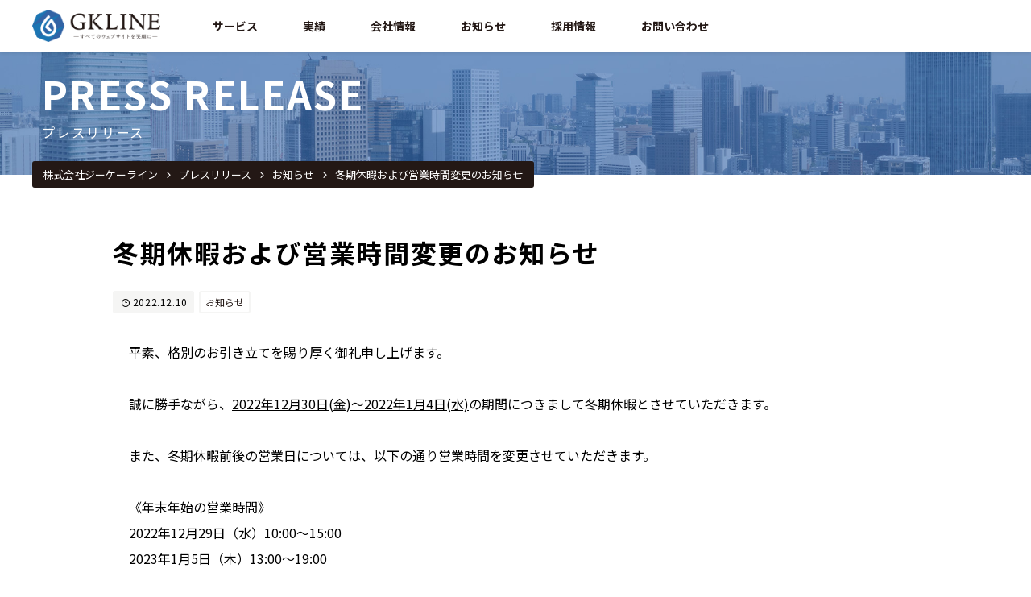

--- FILE ---
content_type: text/html; charset=UTF-8
request_url: https://www.gkline.co.jp/news/info/2489/
body_size: 11379
content:
<!DOCTYPE html>
<html lang="ja">
<head>
  <meta charset="UTF-8">
  <meta name="MobileOptimized" content="320">
  <meta name="viewport" content="width=device-width,initial-scale=1.0">
  <meta name="format-detection" content="telephone=no">
  <link rel="shortcut icon" href="https://www.gkline.co.jp/wdps/wp-content/themes/gkline/favicon.ico" />

<!-- Global site tag (gtag.js) - Google Analytics -->
  <script async src="https://www.googletagmanager.com/gtag/js?id=UA-40189364-1"></script>
  <script>
    window.dataLayer = window.dataLayer || [];
    function gtag(){dataLayer.push(arguments);}
    gtag('js', new Date());

    gtag('config', 'UA-40189364-1');
  </script>
<!-- /google analytics -->

  <title>冬期休暇および営業時間変更のお知らせ | 株式会社ジーケーライン</title>
	<style>img:is([sizes="auto" i], [sizes^="auto," i]) { contain-intrinsic-size: 3000px 1500px }</style>
	
		<!-- All in One SEO 4.9.2 - aioseo.com -->
	<meta name="description" content="平素、格別のお引き立てを賜り厚く御礼申し上げます。 誠に勝手ながら、2022年12月30日(金)～2022年1" />
	<meta name="robots" content="max-image-preview:large" />
	<link rel="canonical" href="https://www.gkline.co.jp/news/info/2489/" />
	<meta name="generator" content="All in One SEO (AIOSEO) 4.9.2" />
		<meta property="og:locale" content="ja_JP" />
		<meta property="og:site_name" content="株式会社ジーケーライン | ホームページリニューアル、動画制作やSEO対策などWEBプロモーションといえばGK-line" />
		<meta property="og:type" content="article" />
		<meta property="og:title" content="冬期休暇および営業時間変更のお知らせ | 株式会社ジーケーライン" />
		<meta property="og:description" content="平素、格別のお引き立てを賜り厚く御礼申し上げます。 誠に勝手ながら、2022年12月30日(金)～2022年1" />
		<meta property="og:url" content="https://www.gkline.co.jp/news/info/2489/" />
		<meta property="article:published_time" content="2022-12-10T02:21:32+00:00" />
		<meta property="article:modified_time" content="2022-12-28T02:25:18+00:00" />
		<meta name="twitter:card" content="summary" />
		<meta name="twitter:title" content="冬期休暇および営業時間変更のお知らせ | 株式会社ジーケーライン" />
		<meta name="twitter:description" content="平素、格別のお引き立てを賜り厚く御礼申し上げます。 誠に勝手ながら、2022年12月30日(金)～2022年1" />
		<script type="application/ld+json" class="aioseo-schema">
			{"@context":"https:\/\/schema.org","@graph":[{"@type":"BreadcrumbList","@id":"https:\/\/www.gkline.co.jp\/news\/info\/2489\/#breadcrumblist","itemListElement":[{"@type":"ListItem","@id":"https:\/\/www.gkline.co.jp#listItem","position":1,"name":"Home","item":"https:\/\/www.gkline.co.jp","nextItem":{"@type":"ListItem","@id":"https:\/\/www.gkline.co.jp\/news\/#listItem","name":"\u30d7\u30ec\u30b9\u30ea\u30ea\u30fc\u30b9"}},{"@type":"ListItem","@id":"https:\/\/www.gkline.co.jp\/news\/#listItem","position":2,"name":"\u30d7\u30ec\u30b9\u30ea\u30ea\u30fc\u30b9","item":"https:\/\/www.gkline.co.jp\/news\/","nextItem":{"@type":"ListItem","@id":"https:\/\/www.gkline.co.jp\/news\/news_cat\/info\/#listItem","name":"\u304a\u77e5\u3089\u305b"},"previousItem":{"@type":"ListItem","@id":"https:\/\/www.gkline.co.jp#listItem","name":"Home"}},{"@type":"ListItem","@id":"https:\/\/www.gkline.co.jp\/news\/news_cat\/info\/#listItem","position":3,"name":"\u304a\u77e5\u3089\u305b","item":"https:\/\/www.gkline.co.jp\/news\/news_cat\/info\/","nextItem":{"@type":"ListItem","@id":"https:\/\/www.gkline.co.jp\/news\/info\/2489\/#listItem","name":"\u51ac\u671f\u4f11\u6687\u304a\u3088\u3073\u55b6\u696d\u6642\u9593\u5909\u66f4\u306e\u304a\u77e5\u3089\u305b"},"previousItem":{"@type":"ListItem","@id":"https:\/\/www.gkline.co.jp\/news\/#listItem","name":"\u30d7\u30ec\u30b9\u30ea\u30ea\u30fc\u30b9"}},{"@type":"ListItem","@id":"https:\/\/www.gkline.co.jp\/news\/info\/2489\/#listItem","position":4,"name":"\u51ac\u671f\u4f11\u6687\u304a\u3088\u3073\u55b6\u696d\u6642\u9593\u5909\u66f4\u306e\u304a\u77e5\u3089\u305b","previousItem":{"@type":"ListItem","@id":"https:\/\/www.gkline.co.jp\/news\/news_cat\/info\/#listItem","name":"\u304a\u77e5\u3089\u305b"}}]},{"@type":"Organization","@id":"https:\/\/www.gkline.co.jp\/#organization","name":"\u682a\u5f0f\u4f1a\u793e\u30b8\u30fc\u30b1\u30fc\u30e9\u30a4\u30f3","description":"\u30db\u30fc\u30e0\u30da\u30fc\u30b8\u30ea\u30cb\u30e5\u30fc\u30a2\u30eb\u3001\u52d5\u753b\u5236\u4f5c\u3084SEO\u5bfe\u7b56\u306a\u3069WEB\u30d7\u30ed\u30e2\u30fc\u30b7\u30e7\u30f3\u3068\u3044\u3048\u3070GK-line","url":"https:\/\/www.gkline.co.jp\/"},{"@type":"WebPage","@id":"https:\/\/www.gkline.co.jp\/news\/info\/2489\/#webpage","url":"https:\/\/www.gkline.co.jp\/news\/info\/2489\/","name":"\u51ac\u671f\u4f11\u6687\u304a\u3088\u3073\u55b6\u696d\u6642\u9593\u5909\u66f4\u306e\u304a\u77e5\u3089\u305b | \u682a\u5f0f\u4f1a\u793e\u30b8\u30fc\u30b1\u30fc\u30e9\u30a4\u30f3","description":"\u5e73\u7d20\u3001\u683c\u5225\u306e\u304a\u5f15\u304d\u7acb\u3066\u3092\u8cdc\u308a\u539a\u304f\u5fa1\u793c\u7533\u3057\u4e0a\u3052\u307e\u3059\u3002 \u8aa0\u306b\u52dd\u624b\u306a\u304c\u3089\u30012022\u5e7412\u670830\u65e5(\u91d1)\uff5e2022\u5e741","inLanguage":"ja","isPartOf":{"@id":"https:\/\/www.gkline.co.jp\/#website"},"breadcrumb":{"@id":"https:\/\/www.gkline.co.jp\/news\/info\/2489\/#breadcrumblist"},"datePublished":"2022-12-10T11:21:32+09:00","dateModified":"2022-12-28T11:25:18+09:00"},{"@type":"WebSite","@id":"https:\/\/www.gkline.co.jp\/#website","url":"https:\/\/www.gkline.co.jp\/","name":"\u682a\u5f0f\u4f1a\u793e\u30b8\u30fc\u30b1\u30fc\u30e9\u30a4\u30f3","description":"\u30db\u30fc\u30e0\u30da\u30fc\u30b8\u30ea\u30cb\u30e5\u30fc\u30a2\u30eb\u3001\u52d5\u753b\u5236\u4f5c\u3084SEO\u5bfe\u7b56\u306a\u3069WEB\u30d7\u30ed\u30e2\u30fc\u30b7\u30e7\u30f3\u3068\u3044\u3048\u3070GK-line","inLanguage":"ja","publisher":{"@id":"https:\/\/www.gkline.co.jp\/#organization"}}]}
		</script>
		<!-- All in One SEO -->

<link rel='dns-prefetch' href='//webfonts.xserver.jp' />
<script type="text/javascript">
/* <![CDATA[ */
window._wpemojiSettings = {"baseUrl":"https:\/\/s.w.org\/images\/core\/emoji\/16.0.1\/72x72\/","ext":".png","svgUrl":"https:\/\/s.w.org\/images\/core\/emoji\/16.0.1\/svg\/","svgExt":".svg","source":{"concatemoji":"https:\/\/www.gkline.co.jp\/wdps\/wp-includes\/js\/wp-emoji-release.min.js?ver=6.8.3"}};
/*! This file is auto-generated */
!function(s,n){var o,i,e;function c(e){try{var t={supportTests:e,timestamp:(new Date).valueOf()};sessionStorage.setItem(o,JSON.stringify(t))}catch(e){}}function p(e,t,n){e.clearRect(0,0,e.canvas.width,e.canvas.height),e.fillText(t,0,0);var t=new Uint32Array(e.getImageData(0,0,e.canvas.width,e.canvas.height).data),a=(e.clearRect(0,0,e.canvas.width,e.canvas.height),e.fillText(n,0,0),new Uint32Array(e.getImageData(0,0,e.canvas.width,e.canvas.height).data));return t.every(function(e,t){return e===a[t]})}function u(e,t){e.clearRect(0,0,e.canvas.width,e.canvas.height),e.fillText(t,0,0);for(var n=e.getImageData(16,16,1,1),a=0;a<n.data.length;a++)if(0!==n.data[a])return!1;return!0}function f(e,t,n,a){switch(t){case"flag":return n(e,"\ud83c\udff3\ufe0f\u200d\u26a7\ufe0f","\ud83c\udff3\ufe0f\u200b\u26a7\ufe0f")?!1:!n(e,"\ud83c\udde8\ud83c\uddf6","\ud83c\udde8\u200b\ud83c\uddf6")&&!n(e,"\ud83c\udff4\udb40\udc67\udb40\udc62\udb40\udc65\udb40\udc6e\udb40\udc67\udb40\udc7f","\ud83c\udff4\u200b\udb40\udc67\u200b\udb40\udc62\u200b\udb40\udc65\u200b\udb40\udc6e\u200b\udb40\udc67\u200b\udb40\udc7f");case"emoji":return!a(e,"\ud83e\udedf")}return!1}function g(e,t,n,a){var r="undefined"!=typeof WorkerGlobalScope&&self instanceof WorkerGlobalScope?new OffscreenCanvas(300,150):s.createElement("canvas"),o=r.getContext("2d",{willReadFrequently:!0}),i=(o.textBaseline="top",o.font="600 32px Arial",{});return e.forEach(function(e){i[e]=t(o,e,n,a)}),i}function t(e){var t=s.createElement("script");t.src=e,t.defer=!0,s.head.appendChild(t)}"undefined"!=typeof Promise&&(o="wpEmojiSettingsSupports",i=["flag","emoji"],n.supports={everything:!0,everythingExceptFlag:!0},e=new Promise(function(e){s.addEventListener("DOMContentLoaded",e,{once:!0})}),new Promise(function(t){var n=function(){try{var e=JSON.parse(sessionStorage.getItem(o));if("object"==typeof e&&"number"==typeof e.timestamp&&(new Date).valueOf()<e.timestamp+604800&&"object"==typeof e.supportTests)return e.supportTests}catch(e){}return null}();if(!n){if("undefined"!=typeof Worker&&"undefined"!=typeof OffscreenCanvas&&"undefined"!=typeof URL&&URL.createObjectURL&&"undefined"!=typeof Blob)try{var e="postMessage("+g.toString()+"("+[JSON.stringify(i),f.toString(),p.toString(),u.toString()].join(",")+"));",a=new Blob([e],{type:"text/javascript"}),r=new Worker(URL.createObjectURL(a),{name:"wpTestEmojiSupports"});return void(r.onmessage=function(e){c(n=e.data),r.terminate(),t(n)})}catch(e){}c(n=g(i,f,p,u))}t(n)}).then(function(e){for(var t in e)n.supports[t]=e[t],n.supports.everything=n.supports.everything&&n.supports[t],"flag"!==t&&(n.supports.everythingExceptFlag=n.supports.everythingExceptFlag&&n.supports[t]);n.supports.everythingExceptFlag=n.supports.everythingExceptFlag&&!n.supports.flag,n.DOMReady=!1,n.readyCallback=function(){n.DOMReady=!0}}).then(function(){return e}).then(function(){var e;n.supports.everything||(n.readyCallback(),(e=n.source||{}).concatemoji?t(e.concatemoji):e.wpemoji&&e.twemoji&&(t(e.twemoji),t(e.wpemoji)))}))}((window,document),window._wpemojiSettings);
/* ]]> */
</script>
<style id='wp-emoji-styles-inline-css' type='text/css'>

	img.wp-smiley, img.emoji {
		display: inline !important;
		border: none !important;
		box-shadow: none !important;
		height: 1em !important;
		width: 1em !important;
		margin: 0 0.07em !important;
		vertical-align: -0.1em !important;
		background: none !important;
		padding: 0 !important;
	}
</style>
<link rel='stylesheet' id='wp-block-library-css' href='https://www.gkline.co.jp/wdps/wp-includes/css/dist/block-library/style.min.css?ver=6.8.3' type='text/css' media='all' />
<style id='classic-theme-styles-inline-css' type='text/css'>
/*! This file is auto-generated */
.wp-block-button__link{color:#fff;background-color:#32373c;border-radius:9999px;box-shadow:none;text-decoration:none;padding:calc(.667em + 2px) calc(1.333em + 2px);font-size:1.125em}.wp-block-file__button{background:#32373c;color:#fff;text-decoration:none}
</style>
<link rel='stylesheet' id='aioseo/css/src/vue/standalone/blocks/table-of-contents/global.scss-css' href='https://www.gkline.co.jp/wdps/wp-content/plugins/all-in-one-seo-pack/dist/Lite/assets/css/table-of-contents/global.e90f6d47.css?ver=4.9.2' type='text/css' media='all' />
<style id='global-styles-inline-css' type='text/css'>
:root{--wp--preset--aspect-ratio--square: 1;--wp--preset--aspect-ratio--4-3: 4/3;--wp--preset--aspect-ratio--3-4: 3/4;--wp--preset--aspect-ratio--3-2: 3/2;--wp--preset--aspect-ratio--2-3: 2/3;--wp--preset--aspect-ratio--16-9: 16/9;--wp--preset--aspect-ratio--9-16: 9/16;--wp--preset--color--black: #000000;--wp--preset--color--cyan-bluish-gray: #abb8c3;--wp--preset--color--white: #ffffff;--wp--preset--color--pale-pink: #f78da7;--wp--preset--color--vivid-red: #cf2e2e;--wp--preset--color--luminous-vivid-orange: #ff6900;--wp--preset--color--luminous-vivid-amber: #fcb900;--wp--preset--color--light-green-cyan: #7bdcb5;--wp--preset--color--vivid-green-cyan: #00d084;--wp--preset--color--pale-cyan-blue: #8ed1fc;--wp--preset--color--vivid-cyan-blue: #0693e3;--wp--preset--color--vivid-purple: #9b51e0;--wp--preset--gradient--vivid-cyan-blue-to-vivid-purple: linear-gradient(135deg,rgba(6,147,227,1) 0%,rgb(155,81,224) 100%);--wp--preset--gradient--light-green-cyan-to-vivid-green-cyan: linear-gradient(135deg,rgb(122,220,180) 0%,rgb(0,208,130) 100%);--wp--preset--gradient--luminous-vivid-amber-to-luminous-vivid-orange: linear-gradient(135deg,rgba(252,185,0,1) 0%,rgba(255,105,0,1) 100%);--wp--preset--gradient--luminous-vivid-orange-to-vivid-red: linear-gradient(135deg,rgba(255,105,0,1) 0%,rgb(207,46,46) 100%);--wp--preset--gradient--very-light-gray-to-cyan-bluish-gray: linear-gradient(135deg,rgb(238,238,238) 0%,rgb(169,184,195) 100%);--wp--preset--gradient--cool-to-warm-spectrum: linear-gradient(135deg,rgb(74,234,220) 0%,rgb(151,120,209) 20%,rgb(207,42,186) 40%,rgb(238,44,130) 60%,rgb(251,105,98) 80%,rgb(254,248,76) 100%);--wp--preset--gradient--blush-light-purple: linear-gradient(135deg,rgb(255,206,236) 0%,rgb(152,150,240) 100%);--wp--preset--gradient--blush-bordeaux: linear-gradient(135deg,rgb(254,205,165) 0%,rgb(254,45,45) 50%,rgb(107,0,62) 100%);--wp--preset--gradient--luminous-dusk: linear-gradient(135deg,rgb(255,203,112) 0%,rgb(199,81,192) 50%,rgb(65,88,208) 100%);--wp--preset--gradient--pale-ocean: linear-gradient(135deg,rgb(255,245,203) 0%,rgb(182,227,212) 50%,rgb(51,167,181) 100%);--wp--preset--gradient--electric-grass: linear-gradient(135deg,rgb(202,248,128) 0%,rgb(113,206,126) 100%);--wp--preset--gradient--midnight: linear-gradient(135deg,rgb(2,3,129) 0%,rgb(40,116,252) 100%);--wp--preset--font-size--small: 13px;--wp--preset--font-size--medium: 20px;--wp--preset--font-size--large: 36px;--wp--preset--font-size--x-large: 42px;--wp--preset--spacing--20: 0.44rem;--wp--preset--spacing--30: 0.67rem;--wp--preset--spacing--40: 1rem;--wp--preset--spacing--50: 1.5rem;--wp--preset--spacing--60: 2.25rem;--wp--preset--spacing--70: 3.38rem;--wp--preset--spacing--80: 5.06rem;--wp--preset--shadow--natural: 6px 6px 9px rgba(0, 0, 0, 0.2);--wp--preset--shadow--deep: 12px 12px 50px rgba(0, 0, 0, 0.4);--wp--preset--shadow--sharp: 6px 6px 0px rgba(0, 0, 0, 0.2);--wp--preset--shadow--outlined: 6px 6px 0px -3px rgba(255, 255, 255, 1), 6px 6px rgba(0, 0, 0, 1);--wp--preset--shadow--crisp: 6px 6px 0px rgba(0, 0, 0, 1);}:where(.is-layout-flex){gap: 0.5em;}:where(.is-layout-grid){gap: 0.5em;}body .is-layout-flex{display: flex;}.is-layout-flex{flex-wrap: wrap;align-items: center;}.is-layout-flex > :is(*, div){margin: 0;}body .is-layout-grid{display: grid;}.is-layout-grid > :is(*, div){margin: 0;}:where(.wp-block-columns.is-layout-flex){gap: 2em;}:where(.wp-block-columns.is-layout-grid){gap: 2em;}:where(.wp-block-post-template.is-layout-flex){gap: 1.25em;}:where(.wp-block-post-template.is-layout-grid){gap: 1.25em;}.has-black-color{color: var(--wp--preset--color--black) !important;}.has-cyan-bluish-gray-color{color: var(--wp--preset--color--cyan-bluish-gray) !important;}.has-white-color{color: var(--wp--preset--color--white) !important;}.has-pale-pink-color{color: var(--wp--preset--color--pale-pink) !important;}.has-vivid-red-color{color: var(--wp--preset--color--vivid-red) !important;}.has-luminous-vivid-orange-color{color: var(--wp--preset--color--luminous-vivid-orange) !important;}.has-luminous-vivid-amber-color{color: var(--wp--preset--color--luminous-vivid-amber) !important;}.has-light-green-cyan-color{color: var(--wp--preset--color--light-green-cyan) !important;}.has-vivid-green-cyan-color{color: var(--wp--preset--color--vivid-green-cyan) !important;}.has-pale-cyan-blue-color{color: var(--wp--preset--color--pale-cyan-blue) !important;}.has-vivid-cyan-blue-color{color: var(--wp--preset--color--vivid-cyan-blue) !important;}.has-vivid-purple-color{color: var(--wp--preset--color--vivid-purple) !important;}.has-black-background-color{background-color: var(--wp--preset--color--black) !important;}.has-cyan-bluish-gray-background-color{background-color: var(--wp--preset--color--cyan-bluish-gray) !important;}.has-white-background-color{background-color: var(--wp--preset--color--white) !important;}.has-pale-pink-background-color{background-color: var(--wp--preset--color--pale-pink) !important;}.has-vivid-red-background-color{background-color: var(--wp--preset--color--vivid-red) !important;}.has-luminous-vivid-orange-background-color{background-color: var(--wp--preset--color--luminous-vivid-orange) !important;}.has-luminous-vivid-amber-background-color{background-color: var(--wp--preset--color--luminous-vivid-amber) !important;}.has-light-green-cyan-background-color{background-color: var(--wp--preset--color--light-green-cyan) !important;}.has-vivid-green-cyan-background-color{background-color: var(--wp--preset--color--vivid-green-cyan) !important;}.has-pale-cyan-blue-background-color{background-color: var(--wp--preset--color--pale-cyan-blue) !important;}.has-vivid-cyan-blue-background-color{background-color: var(--wp--preset--color--vivid-cyan-blue) !important;}.has-vivid-purple-background-color{background-color: var(--wp--preset--color--vivid-purple) !important;}.has-black-border-color{border-color: var(--wp--preset--color--black) !important;}.has-cyan-bluish-gray-border-color{border-color: var(--wp--preset--color--cyan-bluish-gray) !important;}.has-white-border-color{border-color: var(--wp--preset--color--white) !important;}.has-pale-pink-border-color{border-color: var(--wp--preset--color--pale-pink) !important;}.has-vivid-red-border-color{border-color: var(--wp--preset--color--vivid-red) !important;}.has-luminous-vivid-orange-border-color{border-color: var(--wp--preset--color--luminous-vivid-orange) !important;}.has-luminous-vivid-amber-border-color{border-color: var(--wp--preset--color--luminous-vivid-amber) !important;}.has-light-green-cyan-border-color{border-color: var(--wp--preset--color--light-green-cyan) !important;}.has-vivid-green-cyan-border-color{border-color: var(--wp--preset--color--vivid-green-cyan) !important;}.has-pale-cyan-blue-border-color{border-color: var(--wp--preset--color--pale-cyan-blue) !important;}.has-vivid-cyan-blue-border-color{border-color: var(--wp--preset--color--vivid-cyan-blue) !important;}.has-vivid-purple-border-color{border-color: var(--wp--preset--color--vivid-purple) !important;}.has-vivid-cyan-blue-to-vivid-purple-gradient-background{background: var(--wp--preset--gradient--vivid-cyan-blue-to-vivid-purple) !important;}.has-light-green-cyan-to-vivid-green-cyan-gradient-background{background: var(--wp--preset--gradient--light-green-cyan-to-vivid-green-cyan) !important;}.has-luminous-vivid-amber-to-luminous-vivid-orange-gradient-background{background: var(--wp--preset--gradient--luminous-vivid-amber-to-luminous-vivid-orange) !important;}.has-luminous-vivid-orange-to-vivid-red-gradient-background{background: var(--wp--preset--gradient--luminous-vivid-orange-to-vivid-red) !important;}.has-very-light-gray-to-cyan-bluish-gray-gradient-background{background: var(--wp--preset--gradient--very-light-gray-to-cyan-bluish-gray) !important;}.has-cool-to-warm-spectrum-gradient-background{background: var(--wp--preset--gradient--cool-to-warm-spectrum) !important;}.has-blush-light-purple-gradient-background{background: var(--wp--preset--gradient--blush-light-purple) !important;}.has-blush-bordeaux-gradient-background{background: var(--wp--preset--gradient--blush-bordeaux) !important;}.has-luminous-dusk-gradient-background{background: var(--wp--preset--gradient--luminous-dusk) !important;}.has-pale-ocean-gradient-background{background: var(--wp--preset--gradient--pale-ocean) !important;}.has-electric-grass-gradient-background{background: var(--wp--preset--gradient--electric-grass) !important;}.has-midnight-gradient-background{background: var(--wp--preset--gradient--midnight) !important;}.has-small-font-size{font-size: var(--wp--preset--font-size--small) !important;}.has-medium-font-size{font-size: var(--wp--preset--font-size--medium) !important;}.has-large-font-size{font-size: var(--wp--preset--font-size--large) !important;}.has-x-large-font-size{font-size: var(--wp--preset--font-size--x-large) !important;}
:where(.wp-block-post-template.is-layout-flex){gap: 1.25em;}:where(.wp-block-post-template.is-layout-grid){gap: 1.25em;}
:where(.wp-block-columns.is-layout-flex){gap: 2em;}:where(.wp-block-columns.is-layout-grid){gap: 2em;}
:root :where(.wp-block-pullquote){font-size: 1.5em;line-height: 1.6;}
</style>
<link rel='stylesheet' id='contact-form-7-css' href='https://www.gkline.co.jp/wdps/wp-content/plugins/contact-form-7/includes/css/styles.css?ver=6.1.4' type='text/css' media='all' />
<style id='contact-form-7-inline-css' type='text/css'>
.wpcf7 .wpcf7-recaptcha iframe {margin-bottom: 0;}.wpcf7 .wpcf7-recaptcha[data-align="center"] > div {margin: 0 auto;}.wpcf7 .wpcf7-recaptcha[data-align="right"] > div {margin: 0 0 0 auto;}
</style>
<link rel='stylesheet' id='main-css' href='https://www.gkline.co.jp/wdps/wp-content/themes/gkline/style.css?ver=6.8.3' type='text/css' media='all' />
<link rel='stylesheet' id='fancybox-css' href='https://www.gkline.co.jp/wdps/wp-content/themes/gkline/css/jquery.fancybox.css?ver=6.8.3' type='text/css' media='all' />
<link rel='stylesheet' id='cf7cf-style-css' href='https://www.gkline.co.jp/wdps/wp-content/plugins/cf7-conditional-fields/style.css?ver=2.6.7' type='text/css' media='all' />
<script type="text/javascript" src="https://www.gkline.co.jp/wdps/wp-includes/js/jquery/jquery.min.js?ver=3.7.1" id="jquery-core-js"></script>
<script type="text/javascript" src="https://www.gkline.co.jp/wdps/wp-includes/js/jquery/jquery-migrate.min.js?ver=3.4.1" id="jquery-migrate-js"></script>
<script type="text/javascript" src="//webfonts.xserver.jp/js/xserverv3.js?fadein=0&amp;ver=2.0.9" id="typesquare_std-js"></script>
<link rel="https://api.w.org/" href="https://www.gkline.co.jp/wp-json/" /><link rel="alternate" title="JSON" type="application/json" href="https://www.gkline.co.jp/wp-json/wp/v2/news/2489" /><link rel="EditURI" type="application/rsd+xml" title="RSD" href="https://www.gkline.co.jp/wdps/xmlrpc.php?rsd" />
<meta name="generator" content="WordPress 6.8.3" />
<link rel='shortlink' href='https://www.gkline.co.jp/?p=2489' />
<link rel="alternate" title="oEmbed (JSON)" type="application/json+oembed" href="https://www.gkline.co.jp/wp-json/oembed/1.0/embed?url=https%3A%2F%2Fwww.gkline.co.jp%2Fnews%2Finfo%2F2489%2F" />
<link rel="alternate" title="oEmbed (XML)" type="text/xml+oembed" href="https://www.gkline.co.jp/wp-json/oembed/1.0/embed?url=https%3A%2F%2Fwww.gkline.co.jp%2Fnews%2Finfo%2F2489%2F&#038;format=xml" />
<style type="text/css">.recentcomments a{display:inline !important;padding:0 !important;margin:0 !important;}</style><link rel="icon" href="https://www.gkline.co.jp/wdps/wp-content/uploads/2023/06/cropped-favicon-32x32.png" sizes="32x32" />
<link rel="icon" href="https://www.gkline.co.jp/wdps/wp-content/uploads/2023/06/cropped-favicon-192x192.png" sizes="192x192" />
<link rel="apple-touch-icon" href="https://www.gkline.co.jp/wdps/wp-content/uploads/2023/06/cropped-favicon-180x180.png" />
<meta name="msapplication-TileImage" content="https://www.gkline.co.jp/wdps/wp-content/uploads/2023/06/cropped-favicon-270x270.png" />
</head>

<body class="wp-singular news-template-default single single-news postid-2489 wp-theme-gkline">
  <div class="wrapper"><!--for not move during modal is opened-->
  <!-- HEADER -->
  <header class="header">
    <div class="wrap">
      <!-- logo -->
      <div class="logo-area">
                <p class="logo"><a href="https://www.gkline.co.jp" class="ir" title="GKLINEトップページへ">GKLINE</a></p>
              </div>
      <!-- /logo -->

      <!-- menu area -->
      <div class="menu-container">
        <button class="modalBtn" type="button">
          <span></span>
          <span></span>
          <span></span>
        </button>
        <div class="menu modal">
          <div class="modal_container">
            <div class="modal_inner">
              <div class="modal_content">
                <div class="modal-logo"><a href="https://www.gkline.co.jp" class="ir" title="GKLINE">GKLINE</a></div>
                <ul>
                  <li class="service"><a href="https://www.gkline.co.jp/service/">サービス</a>
                  </li>
                  <li class="works has-pulldown"><a href="https://www.gkline.co.jp/works/" title="実績ページへ">実績</a>
                    <ul>
                      <li>
                        <div class="megamenu-inner wrap flex">
                          <div class="pulldown-ttl ttl-m">WORKS<span>実績</span><a href="https://www.gkline.co.jp/works/" title="実績トップページへ">実績TOP</a></div>
                            <div class="ttl"><a href="https://www.gkline.co.jp/works/works_cat/webdesign/" title="Web制作実績ページへ"><figure><img src="https://www.gkline.co.jp/wdps/wp-content/themes/gkline/img/gnav-img-web.jpg" alt="Web制作実績イメージ"></figure><span>Web制作実績</span></a></div>
                            <div class="ttl line1sp"><a href="https://www.gkline.co.jp/works/works_cat/consulting/" title="コンサルティング実績ページへ"><figure><img src="https://www.gkline.co.jp/wdps/wp-content/themes/gkline/img/gnav-img-consul.jpg" alt="コンサルティング実績イメージ"></figure><span>コンサルティング実績</span></a></div>
                            <div class="ttl"><a href="https://www.gkline.co.jp/works/works_cat/seo/" title="SEO実績ページへ">
                              <figure><img src="https://www.gkline.co.jp/wdps/wp-content/themes/gkline/img/gnav-img-seo.jpg" alt="SEO実績イメージ"></figure><span>SEO実績</span></a></div>
                            <div class="ttl"><a href="https://www.gkline.co.jp/works/works_cat/furusato/" title="自治体支援実績ページへ">
                              <figure><img src="https://www.gkline.co.jp/wdps/wp-content/themes/gkline/img/gnav-img-furusato.jpg" alt="ふるさと納税イメージ"></figure><span>ふるさと納税</span></a></div>
                        </div>
                    </ul>
                  </li>
                  <li class="about has-pulldown"><a href="https://www.gkline.co.jp/about/" title="会社情報ページへ">会社情報</a>
                    <ul>
                      <li>
                        <div class="megamenu-inner wrap flex">
                          <div class="pulldown-ttl ttl-m">ABOUT<span>会社情報</span><a href="https://www.gkline.co.jp/about/" title="会社情報トップページへ">会社情報TOP</a></div>
                          <!-- <div class="flex"> -->
                            <div class="ttl line1sp"><a href="https://www.gkline.co.jp/about/info/" title="会社概要・アクセス・沿革ページへ"><figure><img src="https://www.gkline.co.jp/wdps/wp-content/themes/gkline/img/gnav-img-info.jpg" alt="会社概要・アクセス・沿革"></figure><span>会社概要・アクセス・沿革</span></a></div><!-- <div class="ttl"><a href="https://www.gkline.co.jp/about/business/" title="グループ事業内容ページへ"><figure><img src="https://www.gkline.co.jp/wdps/wp-content/themes/gkline/img/gnav-img-business.jpg" alt="グループ事業内容"></figure><span>グループ事業内容</span></a></div> -->
                            <div class="ttl"><a href="https://www.gkline.co.jp/about/ceo/" title="代表挨拶ページへ"><figure><img src="https://www.gkline.co.jp/wdps/wp-content/themes/gkline/img/gnav-img-ceo.jpg" alt="代表挨拶"></figure><span>代表挨拶</span></a></div>
                        </div>
                      </li>
                    </ul>
                  </li>
                  <li class="news has-pulldown"><a style="pointer-events:none" href="https://www.gkline.co.jp/news/" title="お知らせページへ">お知らせ</a>
                    <ul>
                      <li>
                        <div class="megamenu-inner wrap flex">
                          <div class="pulldown-ttl ttl-m">NEWS<span>お知らせ</span></div>
                          <div class="ttl">
                            <a href="https://www.gkline.co.jp/news/" title="お知らせページへ"><figure><img src="https://www.gkline.co.jp/wdps/wp-content/themes/gkline/img/gnav-img-news.jpg" alt="お知らせ"></figure><span>お知らせ</span></a>
                          </div>
                          <div class="ttl"><a href="https://www.gkline.co.jp/athlete_news/" title="アスリート社員情報ページへ"><figure><img src="https://www.gkline.co.jp/wdps/wp-content/themes/gkline/img/gnav-img-athlete.jpg" alt="アスリート社員情報"></figure><span>アスリート社員情報</span></a></div>
                        </div>
                      </li>
                    </ul>
                  </li>
                  <li class="recruit has-pulldown"><a href="https://www.gkline.co.jp/recruit/" title="採用情報ページへ">採用情報</a>
                    <ul>
                      <li>
                        <div class="megamenu-inner wrap flex">
                          <div class="pulldown-ttl ttl-m">RECRUIT<span>採用情報</span><a href="https://www.gkline.co.jp/recruit/" title="採用情報ページへ">採用情報TOP</a></div>
                          <!-- <div class="flex"> -->
                            <div class="ttl"><a href="https://www.gkline.co.jp/recruit/fresh/" title="新卒採用ページへ"><figure><img src="https://www.gkline.co.jp/wdps/wp-content/themes/gkline/img/gnav-img-rec01.jpg" alt="新卒採用"></figure><span>新卒採用</span></a></div>
                            <div class="ttl"><a href="https://www.gkline.co.jp/recruit/career/" title="キャリア採用ページへ"><figure><img src="https://www.gkline.co.jp/wdps/wp-content/themes/gkline/img/gnav-img-rec02.jpg" alt="キャリア採用"></figure><span>キャリア採用</span></a></div>
                            <div class="ttl"><a href="https://www.gkline.co.jp/recruit/arbeit/" title="アルバイト採用ページへ"><figure><img src="https://www.gkline.co.jp/wdps/wp-content/themes/gkline/img/gnav-img-rec03.jpg" alt="アルバイト採用"></figure><span>アルバイト採用</span></a></div>
                            <div class="ttl"><a href="https://www.gkline.co.jp/recruit/internship/" title="インターンシップページへ"><figure><img src="https://www.gkline.co.jp/wdps/wp-content/themes/gkline/img/gnav-img-rec04.jpg" alt="インターンシップ"></figure><span>インターンシップ</span></a></div>
                            <div class="ttl"><a href="https://www.gkline.co.jp/recruit/interview/" title="社員インタビューページへ"><figure><img src="https://www.gkline.co.jp/wdps/wp-content/themes/gkline/img/gnav-img-rec05.jpg" alt="社員インタビュー"></figure><span>社員インタビュー</span></a></div>
                            <div class="ttl sub">
                              <div><a href="https://www.gkline.co.jp/recruit/training/" title="研修制度ページへ"><i class='uil uil-graduation-hat'></i><span>研修制度</span></a></div>
                              <div><a href="https://www.gkline.co.jp/recruit/faq/" title="採用FAQページへ"><i class='uil uil-map-marker-question'></i><span>採用FAQ</span></a></div>
                            </div>
                          <!-- </div> -->
                        </div>
                    </ul>
                  </li>

                  <li><a href="https://www.gkline.co.jp/contact/" title="お問い合わせページへ">お問い合わせ</a></li>
                  <li class="sp-content"><a href="https://www.gkline.co.jp/security/" title="個人情報保護方針">プライバシー</a></li>
                  <li class="sp-content"><a href="https://www.facebook.com/gkline.saiyo/" title="GKLINEのfacebookページへ">facebook</a></li>
                </ul>
                <button class="modalClose btn" type="button">閉じる</button>
              </div>
            </div>
          </div>
        </div>
      </div>
      <!-- /menu area -->
    </div>

  </header>
  <!-- /HEADER --><!-- page-ttl -->
<div class="page-ttl-area normal">
  <div class="wrap">
        <!-- プレスリリース個別ページ -->
    <div class="ttl-xl">PRESS RELEASE<span>プレスリリース</span></div>
        <!-- pankuzu -->
    <div class="pankuzu broken" typeof="BreadcrumbList" vocab="https://schema.org/">
      <ul class="flex">
        <li><a property="item" typeof="WebPage" title="株式会社ジーケーライン" href="https://www.gkline.co.jp" class="home" ><span property="name">株式会社ジーケーライン</span></a><meta property="position" content="1"></li><li><a property="item" typeof="WebPage" title="プレスリリース" href="https://www.gkline.co.jp/news/" class="archive post-news-archive" ><span property="name">プレスリリース</span></a><meta property="position" content="2"></li><li><a property="item" typeof="WebPage" title="お知らせ" href="https://www.gkline.co.jp/news/news_cat/info/" class="taxonomy news_cat" ><span property="name">お知らせ</span></a><meta property="position" content="3"></li><li class="post post-news current-item">冬期休暇および営業時間変更のお知らせ</li>      </ul>
    </div>
  </div>
</div>
<!-- /page ttl -->

<!-- contents -->
<main class="contents normal">
  <article class="wrap-m">
        <!-- プレスリリースページ　タイトル -->
    <h1 class="ttl-m post-title">冬期休暇および営業時間変更のお知らせ</h1>
    <div class="post-meta"><span class="post-day"><i class='uil uil-clock-three'></i>2022.12.10</span><span class="post-cat"><a href="https://www.gkline.co.jp/news/news_cat/info/">お知らせ</a></span>
    </div>
      <p>平素、格別のお引き立てを賜り厚く御礼申し上げます。</p>
<p>誠に勝手ながら、<span style="text-decoration:underline;">2022年12月30日(金)～2022年1月4日(水)</span>の期間につきまして冬期休暇とさせていただきます。</p>
<p>また、冬期休暇前後の営業日については、以下の通り営業時間を変更させていただきます。</p>
<p>《年末年始の営業時間》<br />
2022年12月29日（水）10:00～15:00<br />
2023年1月5日（木）13:00～19:00<br />
<span style="font-size:0.8em;">※休暇中のお問い合わせにつきましては、1月5日(木) 13時より順次ご対応させていただきます。</span></p>
<p>ご不便をおかけいたしますが、何卒ご了承下さいますようお願い申し上げます。</p>
  </article>
</main>
<!-- /contents -->


<!-- FOOTER -->
  <!-- back to top btn -->
  <a id="btn-top" href="#"><i class='uil uil-arrow-up'></i></a>
  <!-- content footer -->
  <section class="content-footer">
  </section>
  <footer class="footer" id="footer">
    <div class="wrap flex">
      <div class="footer-company ivitem02">
        <div class="footer-logo ir">GKLINE</div>
        <p class="footer-name">株式会社ジーケーライン / GKLINE inc.</p>
        <ul>
          <li>〒169-0073</li>
          <li><i class='uil uil-map-marker-alt'></i>東京都新宿区百人町2-27-7<br>HUNDRED CIRCUS East Towerビル 5階</li>
          <!--<li><i class='uil uil-phone'></i>03-5286-7100</li>-->
          <li><i class='uil uil-print'></i>03-5338-5401</li>
          <li><i class='uil uil-globe'></i><a href="https://gkline.co.jp">https://gkline.co.jp</a></li>
        </ul>
        <!-- nippon pj -->
        <div class="nippon-pj">
          <a href="https://nippon-smes-project.com/" target="_blank"><img src="https://www.gkline.co.jp/wdps/wp-content/themes/gkline/img/bnr-nippon-pj.png" alt="ニッポン元気プロジェクト"></a>
          <P>株式会社ジーケーラインは<br>『中小企業からニッポンを元気にプロジェクト』<br>に参画しています。</P>
          <p><img src="https://www.gkline.co.jp/wdps/wp-content/themes/gkline/img/bnr-nippon2022-award.jpg" alt="日本中小企業大賞2022 スゴイ社員賞 最優秀賞受賞"></p>
          <p><img src="https://www.gkline.co.jp/wdps/wp-content/themes/gkline/img/bnr-nippon2023-award.jpg" alt="日本中小企業大賞2023 スゴイ社員賞 最優秀賞受賞"></p>
        </div>
        <!-- //nippon pj -->
      </div>
      <div class="footer-nav flex">
        <!-- 1 -->
        <div>
          <ul>
            <li>
              <div class="ttl-fnav"><a href="https://www.gkline.co.jp/service/" title="サービス一覧ページへ">サービス</a></div>
              <ul class="child fnav-service">
                <li>
                  <div class="ttl-fnav-child"><a href="https://www.gkline.co.jp/service/#solution" class="ソリューションサービス">ソリューション</a></div>
                  <ul class="g-child">
                    <li><a href="https://smartee.design/" target="_blank">Smartee</a></li>
                    <li><a href="https://step-coupon.com/" target="_blank">Step Coupon</a></li>
                    <li><a href="https://coby.tools/" target="_blank">COBY</a></li>
                    <li><a href="https://library-ec.net/" target="_blank">Library</a></li>
                    <li><a href="https://soqreat.com/" target="_blank">SoQreat</a></li>
                    <li><a href="https://banasaku.net/" target="_blank">バナサク</a></li>
                  </ul>
                </li>
                <li>
                  <div class="ttl-fnav-child"><a href="https://www.gkline.co.jp/service/#webdesign" title="Web制作サービス">Web制作</a></div>
                  <ul class="g-child">
                    <li><a href="https://gkline.tech/" target="_blank">GKLINE制作部</a></li>
                  </ul>
                </li>
                <li>
                  <div class="ttl-fnav-child"><a href="https://www.gkline.co.jp/service/#seo" title="SEOサービス">SEO</a></div>
                  <ul class="g-child">
                    <li><a href="https://raxes.jp/" target="_blank">Raxes</a></li>
                    <li><a href="https://ra-bit.site/" target="_blank">Ra-bit</a></li>
                    <li><a href="http://sun-rise.jpn.com/" target="_blank">SunRise</a></li>
                  </ul>
                </li>
                <li>
                  <div class="ttl-fnav-child"><a href="https://www.gkline.co.jp/service/#media" title="メディアサービス">メディア</a></div>
                  <ul class="g-child">
                    <li><a href="https://www.youtube.com/@GK-SYOUHIN" target="_blank">ジーケーライン商品紹介ちゃんねる</a></li>
                    <li><a href="https://gkspo.com/" target="_blank">GK-SPORTS</a></li>
                    <li><a href="https://gk-post.com/" target="_blank">GK POST</a></li>
                  </ul>
                </li>
                <li>
                  <div class="ttl-fnav-child"><a href="https://www.gkline.co.jp/service/#consulting" title="コンサルティングサービス">コンサルティング</a></div>
                  <ul class="g-child">
                    <li><a href="https://www.gk-consul.net/" target="_blank">ECコンサルティング</a></li>
                  </ul>
                </li>
              </ul>
            </li>
          </ul>
        </div>
        <!-- 2 -->
        <div>
          <ul>
            <li>
              <div class="ttl-fnav"><a href="https://www.gkline.co.jp/works/" title="実績紹介ページへ">実績紹介</a></div>
              <ul class="child">
                <li><a href="https://www.gkline.co.jp/works/works_cat/seo/">SEO実績紹介</a></li>
                <li><a href="https://www.gkline.co.jp/works/works_cat/webdesign/">Web制作実績紹介</a></li>
                <li><a href="https://www.gkline.co.jp/works/works_cat/consulting/">コンサルティング実績紹介</a></li>
                <li><a href="https://www.gkline.co.jp/works/works_cat/furusato/">ふるさと納税実績紹介</a></li>
              </ul>
            </li>
          </ul>
          <ul>
            <li>
              <div class="ttl-fnav"><a href="https://www.gkline.co.jp/news/" title="プレスリリース一覧ページへ">プレスリリース</a></div>
              <ul class="child">
                <li><a href="https://www.gkline.co.jp/news/news_cat/info/">お知らせ</a></li>
                <li><a href="https://www.gkline.co.jp/news/news_cat/service/">サービス</a></li>
                <li><a href="https://www.gkline.co.jp/news/news_cat/media/">メディア</a></li>
                <li><a href="https://www.gkline.co.jp/news/news_cat/recruit/">採用情報</a></li>
              </ul>
            </li>
          </ul>
          <ul>
            <li><div class="ttl-fnav"><a href="https://www.gkline.co.jp/about/" title="会社情報ページへ">会社情報</a></div>
              <ul class="child">
                <li><a href="https://www.gkline.co.jp/about/info/">会社概要・アクセス・沿革</a></li>
                <li><a href="https://www.gkline.co.jp/about/ceo/">代表挨拶</a></li>
                <li><a href="https://www.gkline.co.jp/about/story/">ロゴストーリー</a></li>
              </ul>
            </li>
          </ul>
          <ul>
            <li><div class="ttl-fnav"><a href="https://www.gkline.co.jp/recruit/" title="採用情報ページへ">採用情報</a></div>
              <ul class="child">
                <li><a href="https://www.gkline.co.jp/recruit/fresh/">新卒採用</a></li>
                <li><a href="https://www.gkline.co.jp/recruit/career/">キャリア採用</a></li>
                <li><a href="https://www.gkline.co.jp/recruit/arbeit/">アルバイト採用</a></li>
                <li><a href="https://www.gkline.co.jp/recruit/internship/">インターン採用</a></li>
                <li><a href="https://www.gkline.co.jp/recruit/interview/">社員インタビュー</a></li>
              </ul></li>
          </ul>
          <ul>
            <li><div class="ttl-fnav"><a href="https://www.gkline.co.jp/contact/" class="お問い合わせはこちらから">お問い合わせ</a></div></li>
          </ul>
          <ul>
            <li><div class="ttl-fnav"><a href="https://www.gkline.co.jp/security/" title="個人情報の取扱いについて">個人情報保護方針</a></div></li>
          </ul>
          <ul>
            <li><div class="ttl-fnav"><a href="https://www.gkline.co.jp/informationsecurity/" title="情報セキュリティ方針">情報セキュリティ方針</a></div></li>
          </ul>
          <ul class="fnav-others flex">
            <li><a href="https://www.facebook.com/gkline.saiyo/" target="_blank" title="GKLINEのfacebookページへ">facebook</a></li>
          </ul>

        </div>
      </div>
    </div>

    <div class="logo-certification text-center">
      <ul class="logo-list">
        <li><div class="flex"><img src="https://www.gkline.co.jp/wdps/wp-content/themes/gkline/img/logo_eqa.png" alt="EPA"><img src="https://www.gkline.co.jp/wdps/wp-content/themes/gkline/img/logo_anab.png" alt="ANAB"></div>
        <p class="certificateion-text">ISO/IEC 27001:2022 & JIS Q 27001:2023</p>
        </li>
        <li><a href="https://privacymark.jp/" target="_blank"><img src="https://www.gkline.co.jp/wdps/wp-content/themes/gkline/img/logo_privacy_jp.png" alt="プライバシーマーク"></a></li>
      </ul>
      
    </div>
    <!-- copyright -->
    <div class="copy">Copyright &copy; 2026 株式会社ジーケーライン</div>
  </footer>

</div><!-- for not move during modal is opened -->
<script type="speculationrules">
{"prefetch":[{"source":"document","where":{"and":[{"href_matches":"\/*"},{"not":{"href_matches":["\/wdps\/wp-*.php","\/wdps\/wp-admin\/*","\/wdps\/wp-content\/uploads\/*","\/wdps\/wp-content\/*","\/wdps\/wp-content\/plugins\/*","\/wdps\/wp-content\/themes\/gkline\/*","\/*\\?(.+)"]}},{"not":{"selector_matches":"a[rel~=\"nofollow\"]"}},{"not":{"selector_matches":".no-prefetch, .no-prefetch a"}}]},"eagerness":"conservative"}]}
</script>
<script type="module"  src="https://www.gkline.co.jp/wdps/wp-content/plugins/all-in-one-seo-pack/dist/Lite/assets/table-of-contents.95d0dfce.js?ver=4.9.2" id="aioseo/js/src/vue/standalone/blocks/table-of-contents/frontend.js-js"></script>
<script type="text/javascript" src="https://www.gkline.co.jp/wdps/wp-includes/js/dist/hooks.min.js?ver=4d63a3d491d11ffd8ac6" id="wp-hooks-js"></script>
<script type="text/javascript" src="https://www.gkline.co.jp/wdps/wp-includes/js/dist/i18n.min.js?ver=5e580eb46a90c2b997e6" id="wp-i18n-js"></script>
<script type="text/javascript" id="wp-i18n-js-after">
/* <![CDATA[ */
wp.i18n.setLocaleData( { 'text direction\u0004ltr': [ 'ltr' ] } );
/* ]]> */
</script>
<script type="text/javascript" src="https://www.gkline.co.jp/wdps/wp-content/plugins/contact-form-7/includes/swv/js/index.js?ver=6.1.4" id="swv-js"></script>
<script type="text/javascript" id="contact-form-7-js-translations">
/* <![CDATA[ */
( function( domain, translations ) {
	var localeData = translations.locale_data[ domain ] || translations.locale_data.messages;
	localeData[""].domain = domain;
	wp.i18n.setLocaleData( localeData, domain );
} )( "contact-form-7", {"translation-revision-date":"2025-11-30 08:12:23+0000","generator":"GlotPress\/4.0.3","domain":"messages","locale_data":{"messages":{"":{"domain":"messages","plural-forms":"nplurals=1; plural=0;","lang":"ja_JP"},"This contact form is placed in the wrong place.":["\u3053\u306e\u30b3\u30f3\u30bf\u30af\u30c8\u30d5\u30a9\u30fc\u30e0\u306f\u9593\u9055\u3063\u305f\u4f4d\u7f6e\u306b\u7f6e\u304b\u308c\u3066\u3044\u307e\u3059\u3002"],"Error:":["\u30a8\u30e9\u30fc:"]}},"comment":{"reference":"includes\/js\/index.js"}} );
/* ]]> */
</script>
<script type="text/javascript" id="contact-form-7-js-before">
/* <![CDATA[ */
var wpcf7 = {
    "api": {
        "root": "https:\/\/www.gkline.co.jp\/wp-json\/",
        "namespace": "contact-form-7\/v1"
    }
};
/* ]]> */
</script>
<script type="text/javascript" src="https://www.gkline.co.jp/wdps/wp-content/plugins/contact-form-7/includes/js/index.js?ver=6.1.4" id="contact-form-7-js"></script>
<script type="text/javascript" src="https://www.gkline.co.jp/wdps/wp-content/themes/gkline/js/jquery3.0.0.min.js?ver=1.0" id="myjquery-js"></script>
<script type="text/javascript" src="https://www.gkline.co.jp/wdps/wp-content/themes/gkline/js/jquery.inview.js?ver=1.0" id="inveiw-js"></script>
<script type="text/javascript" src="https://www.gkline.co.jp/wdps/wp-content/themes/gkline/js/jquery.fancybox.min.js?ver=1.0" id="fancybox-js"></script>
<script type="text/javascript" src="https://www.gkline.co.jp/wdps/wp-content/themes/gkline/js/jquery.mixitup.min.js?ver=1.0" id="mixitup-js"></script>
<script type="text/javascript" src="https://www.gkline.co.jp/wdps/wp-content/themes/gkline/js/doubletaptogo.js?ver=1.0" id="doubletaptogo-js"></script>
<script type="text/javascript" src="https://www.gkline.co.jp/wdps/wp-content/themes/gkline/js/slick.min.js?ver=1.0" id="slick-js"></script>
<script type="text/javascript" src="https://www.gkline.co.jp/wdps/wp-content/themes/gkline/js/myjs.js?ver=1.0" id="myjs-js"></script>
<script type="text/javascript" id="wpcf7cf-scripts-js-extra">
/* <![CDATA[ */
var wpcf7cf_global_settings = {"ajaxurl":"https:\/\/www.gkline.co.jp\/wdps\/wp-admin\/admin-ajax.php"};
/* ]]> */
</script>
<script type="text/javascript" src="https://www.gkline.co.jp/wdps/wp-content/plugins/cf7-conditional-fields/js/scripts.js?ver=2.6.7" id="wpcf7cf-scripts-js"></script>
</body>
</html>

--- FILE ---
content_type: text/css
request_url: https://www.gkline.co.jp/wdps/wp-content/themes/gkline/style.css?ver=6.8.3
body_size: 28016
content:
@charset "UTF-8";
/*********************
Theme Name:gkline
Theme URI:
Description:
Author: GKLINE
Author URI:
Version: 1
Tags: responsive-layout
*********************/
/*********************
BREAKPOINTS
*********************/
@import url("https://fonts.googleapis.com/css?family=Noto+Sans+JP:400,700&display=swap&subset=japanese");
@import url("https://unicons.iconscout.com/release/v1.0.0/css/unicons.css");
@import url("https://fonts.googleapis.com/css?family=Noto+Sans+JP:400,700&display=swap&subset=japanese");
@import url("https://unicons.iconscout.com/release/v1.0.0/css/unicons.css");
.del02s {
  transition-delay: 0.2s;
}

.del03s {
  transition-delay: 0.3s;
}

.ani-del03s {
  animation-delay: 0.3s;
}

.del05s {
  transition-delay: 0.5s;
}

.ivbox01 .ivitem01 {
  opacity: 0;
}
.ivbox01 .mv01 {
  animation: fadeIn01 0.9s ease-out forwards;
}

.ivbox02 .ivitem02 {
  opacity: 0;
}
.ivbox02 .mv02 {
  animation-name: fadeInUp01;
  animation-duration: 0.4s;
  animation-timing-function: ease-out;
  animation-fill-mode: forwards;
}

.ivitem02b {
  opacity: 0;
}
.ivitem02b.mv02 {
  animation-name: fadeInUp01;
  animation-duration: 0.4s;
  animation-timing-function: ease-out;
  animation-fill-mode: forwards;
}

.ivitem03 {
  opacity: 0;
}

.mv03 {
  animation-name: shake;
  animation-duration: 2.5s;
  animation-timing-function: ease-out;
  animation-fill-mode: forwards;
}

.ivbox04 .ivitem04 {
  opacity: 0;
}
.ivbox04 .mv04 {
  animation-name: fadeInLeft;
  animation-duration: 0.4s;
  animation-delay: 0.5s;
  animation-timing-function: ease-out;
  animation-fill-mode: forwards;
}

@keyframes fadeIn01 {
  0% {
    opacity: 0;
  }
  100% {
    opacity: 1;
  }
}
@keyframes fadeInUp01 {
  0% {
    opacity: 0;
    transform: translate(0, 20px);
  }
  100% {
    transform: translate(0, 0);
    opacity: 1;
  }
}
@keyframes shake {
  from, to {
    opacity: 0;
    transform: translate3d(-50%, -50%, 0);
  }
  10% {
    opacity: 0.7;
  }
  20%, 50% {
    transform: translate3d(-50%, -50%, 0);
  }
  35%, 65% {
    transform: translate3d(-50%, -35%, 0);
  }
  80% {
    transform: translate3d(-50%, -50%, 0);
    opacity: 0.7;
  }
}
@keyframes fadeInLeft {
  from {
    opacity: 0;
    transform: translate3d(-10%, 0, 0);
  }
  to {
    opacity: 1;
    transform: translate3d(0, 0, 0);
  }
}
/* styling */
* {
  box-sizing: border-box;
}

body {
  margin: 0;
  padding: 0;
  font-family: "Noto Sans JP", sans-serif;
  line-height: 1.5;
  vertical-align: baseline;
}
@media screen and (min-width: 960px) {
  body {
    padding-top: 64px;
  }
}

main {
  display: block;
  margin: 0;
  padding: 0;
  box-sizing: border-box;
}

p, h1, h2, h3, h4, h5, ul, li, ol, img, dl, dt, dd, a {
  margin: 0;
  padding: 0;
  font-size: 100%;
  box-sizing: border-box;
  font-weight: normal;
  font-family: "Noto Sans JP", sans-serif;
}

p, th, td, dt, dd, li {
  font-size: 0.8125em;
}

div {
  font-size: 100%;
  box-sizing: border-box;
}

a:link, a:visited {
  color: #231815;
  text-decoration: none;
}

p {
  line-height: 2;
}

figure {
  padding: 0;
  margin: 0;
  border: 0;
}

ul {
  list-style: none;
}

img {
  vertical-align: middle;
  border: 0;
  max-width: 100%;
  width: 100%;
  height: auto;
}

iframe {
  vertical-align: middle;
}

table {
  border-collapse: collapse;
  border-spacing: 0;
}

th {
  font-weight: normal;
}

@media screen and (min-width: 768px) {
  p, th, td, dt, dd, li {
    font-size: 0.875em;
  }
}
@media screen and (min-width: 960px) {
  p, th, td, dt, dd, li {
    font-size: 1em;
  }
}
/* snippet */
.text-left {
  text-align: left;
}

.text-right {
  text-align: right;
}

.text-center {
  text-align: center;
}

.serif {
  font-family: "A-OTF リュウミン Pro R-KL";
}

.gothic {
  font-family: "Noto Sans JP", sans-serif;
}

.text-red {
  color: #c00 !important;
}

.text-ul {
  border-bottom: 1px solid;
}

.bg01 {
  background-color: #3368b1;
}

.bg02 {
  background-color: #127cc1;
}

.bg03 {
  background-color: #eef3fa;
}

.bg04 {
  background-color: #f5f5f4;
}

.noborder {
  border: 0 !important;
}

.flex {
  display: -moz-flex;
  display: -ms-flex;
  display: -o-flex;
  display: flex;
  flex-wrap: wrap;
}

.align-top {
  align-items: flex-start !important;
}

.align-center {
  align-items: center !important;
}

.align-bottom {
  align-items: flex-end !important;
}

.col, .col-sp {
  flex-direction: column;
}

.justify-space-between {
  justify-content: space-between;
}

.align-items-cntr {
  align-items: center;
}

@media screen and (min-width: 768px) {
  .row-tab {
    flex-direction: row;
  }
}
.layor, .broken {
  position: relative;
}

.col2 > div {
  width: 49%;
  margin: 0 0.5% 1em;
}

@media screen and (min-width: 768px) {
  .col4tab > div {
    width: 24%;
    margin: 0 0.5% 1em;
  }
  .col3tab > div {
    width: 31.3%;
    margin: 0 1% 1em;
  }
}
@media screen and (min-width: 960px) {
  .col4pc > div {
    width: 24%;
    margin: 0 0.5% 1em;
  }
  .col5pc > div {
    width: 19%;
    margin: 0 0.5% 1em;
  }
}
.wrap {
  width: 94%;
  margin-right: auto;
  margin-left: auto;
  max-width: 500px;
}
@media screen and (min-width: 768px) {
  .wrap {
    max-width: 700px;
  }
}
@media screen and (min-width: 960px) {
  .wrap {
    max-width: 1200px;
  }
}

.wrap-m {
  width: 94%;
  margin-right: auto;
  margin-left: auto;
}
@media screen and (min-width: 768px) {
  .wrap-m {
    max-width: 650px;
  }
}
@media screen and (min-width: 960px) {
  .wrap-m {
    max-width: 1000px;
  }
}

.wrap-s {
  width: 94%;
  margin-right: auto;
  margin-left: auto;
  max-width: 500px;
}
@media screen and (min-width: 768px) {
  .wrap-s {
    max-width: 550px;
  }
}
@media screen and (min-width: 960px) {
  .wrap-s {
    max-width: 700px;
  }
}

@media screen and (min-width: 768px) {
  .brsp {
    display: none;
  }
}

.brtab {
  display: none;
}
@media screen and (min-width: 768px) {
  .brtab {
    display: block;
  }
}
@media screen and (min-width: 960px) {
  .brtab {
    display: none;
  }
}

.brpc {
  display: none;
}
@media screen and (min-width: 960px) {
  .brpc {
    display: block;
  }
}

.ir {
  text-indent: 100%;
  white-space: nowrap;
  overflow: hidden;
  background-repeat: no-repeat;
  background-size: contain;
  background-position: center;
}

.btn {
  display: inline-block;
  background: #231815;
  color: white !important;
  text-align: center;
  font-size: 0.75em;
  padding: 0.75em 2em;
  letter-spacing: 0.1em;
  border-radius: 3px;
}
@media screen and (min-width: 768px) {
  .btn {
    width: auto;
    font-size: 0.875em;
  }
}
@media screen and (min-width: 960px) {
  .btn {
    font-size: 1em;
    transition: 0.3s;
  }
  .btn:hover {
    background: #3368b1;
    color: white;
  }
}

.btn-m {
  font-size: 0.85em;
  padding: 0.5em 2em;
}
@media screen and (min-width: 768px) {
  .btn-m {
    width: auto;
    font-size: 1em;
  }
}
@media screen and (min-width: 960px) {
  .btn-m {
    font-size: 1.25em;
  }
}

.btn-l {
  font-size: 1em;
  padding: 1em 2.5em;
}
@media screen and (min-width: 768px) {
  .btn-l {
    width: auto;
    font-size: 1.25em;
  }
}
@media screen and (min-width: 960px) {
  .btn-l {
    font-size: 1.5em;
  }
}

.mb0 {
  margin-bottom: 0 !important;
}

.mb10 {
  margin-bottom: 10px;
}

.mb20 {
  margin-bottom: 20px;
}

.mb30 {
  margin-bottom: 30px;
}

.mt10 {
  margin-top: 10px;
}

.mt20 {
  margin-top: 20px;
}

.mt30 {
  margin-top: 30px;
}

.pb10 {
  padding-bottom: 10px;
}

.pb20 {
  padding-bottom: 20px;
}

.pb30 {
  padding-bottom: 30px;
}

.mb10sp {
  margin-bottom: 10px;
}

@media screen and (min-width: 768px) {
  .mb10sp {
    margin-bottom: 0;
  }
  .mr10tab {
    margin-right: 10px;
  }
}
.cf {
  zoom: 1;
}
.cf:before, .cf:after {
  content: "";
  display: table;
}
.cf:after {
  clear: both;
}

.smaller {
  font-size: 85%;
}

.bigger {
  font-size: 120%;
}

.fi {
  position: relative;
  top: 3px;
  margin-right: 4px;
}

.ul-def, .ol-def {
  margin-bottom: 1em;
  background: #eef3fa;
}
.ul-def li, .ol-def li {
  font-size: 0.8125em;
  padding: 0.25em 0;
}
@media screen and (min-width: 960px) {
  .ul-def li, .ol-def li {
    font-size: 1em;
  }
}

.ul-def {
  padding: 0.5em 0.5em 0.5em 2em;
}

.ol-def {
  padding: 0.5em 0.5em 0.5em 3em;
}

.tbl-def {
  border-collapse: collapse;
  border-spacing: 0;
  margin-bottom: 1em;
}
.tbl-def td, .tbl-def th {
  border: 1px solid #ccc;
  font-size: 0.8125em;
}
@media screen and (min-width: 768px) {
  .tbl-def td, .tbl-def th {
    font-size: 0.875em;
  }
}
@media screen and (min-width: 960px) {
  .tbl-def td, .tbl-def th {
    font-size: 1em;
  }
}
.tbl-def th {
  font-weight: normal;
}
.tbl-def .primary {
  background: #3368b1;
  color: white;
}
.tbl-def .secondary {
  background: #d6e2f3;
}

.bg-broken-right::before, .bg-broken-left::before {
  content: "";
  display: block;
  position: absolute;
  width: 80%;
  height: 100%;
  z-index: -1;
  background: #3368b1;
}
@media screen and (min-width: 768px) {
  .bg-broken-right::before, .bg-broken-left::before {
    width: 70%;
  }
}
@media screen and (min-width: 960px) {
  .bg-broken-right::before, .bg-broken-left::before {
    width: 60%;
  }
}

.bg-broken-right {
  right: 0;
}

.bg-broken-left {
  left: 0;
}

.tab-btn li {
  padding: 0.5em 1em;
  border-radius: 3px;
}

.tab-content {
  display: none;
}
.tab-content.active {
  display: block;
}

@media screen and (min-width: 960px) {
  .sp-content {
    display: none !important;
  }
}

.pc-content {
  display: none;
}
@media screen and (min-width: 960px) {
  .pc-content {
    display: block;
  }
}

@media screen and (min-width: 960px) {
  .sp-img {
    display: none;
  }
}

.pc-img {
  display: none;
}
@media screen and (min-width: 960px) {
  .pc-img {
    display: inline-block;
  }
}

.ttl-dash {
  position: relative;
  font-family: "Noto Sans JP", sans-serif;
  font-weight: 700;
  line-height: 1.2;
  display: inline-block;
}

.message .ttl-dash.ttl-l {
  background: transparent;
  z-index: 2;
}

.dash {
  line-height: 1.2;
  display: inline-block;
  position: relative;
  transform: rotate(-45deg);
  background: #231815;
}

.mark {
  position: relative;
}
.mark::before {
  content: "";
  display: block;
  position: absolute;
  border-top: 0.357em solid #ffd969;
  border-left: 0.357em solid #ffd969;
  border-right: 0.357em solid transparent;
  border-bottom: 0.357em solid transparent;
  left: -0.4em;
  top: -0.25em;
}

.ttl-xs, .single-news .contents h3, .ttl-s, .single-news .contents h2, .ttl-m, .ttl-l, .ttl-xl, .ttl-xxl {
  letter-spacing: 0.05em;
}
.ttl-xs span, .single-news .contents h3 span, .ttl-s span, .single-news .contents h2 span, .ttl-m span, .ttl-l span, .ttl-xl span, .ttl-xxl span {
  display: block;
  font-weight: normal;
}

.ttl-xs, .single-news .contents h3 {
  font-size: 0.9125em;
  margin-bottom: 0.5em;
  font-weight: 700;
}
.ttl-xs span, .single-news .contents h3 span {
  font-size: 83%;
}

.ttl-s, .single-news .contents h2 {
  font-size: 1.25em;
  margin-bottom: 0.5em;
  font-weight: 700;
}
.ttl-s span, .single-news .contents h2 span {
  font-size: 60%;
}

.ttl-m {
  font-size: 1.5em;
  margin-bottom: 0.5em;
  font-weight: 700;
}
.ttl-m span {
  font-size: 55%;
}

.ttl-l {
  font-size: 1.75em;
  margin-bottom: 0.5em;
  font-weight: 700;
}
.ttl-l span {
  font-size: 48%;
}

.ttl-xl {
  font-size: 2em;
  margin-bottom: 0.5em;
  font-weight: 700;
}
.ttl-xl span {
  font-size: 43%;
}

.ttl-xxl {
  font-size: 2.5em;
  margin-bottom: 0.5em;
  font-weight: 700;
}
.ttl-xxl span {
  font-size: 37%;
}

@media screen and (min-width: 768px) {
  .ttl-xs, .single-news .contents h3 {
    font-size: 1em;
  }
  .ttl-xs span, .single-news .contents h3 span {
    font-size: 80%;
  }
  .ttl-s, .single-news .contents h2 {
    font-size: 1.5em;
  }
  .ttl-s span, .single-news .contents h2 span {
    font-size: 55%;
  }
  .ttl-m {
    font-size: 1.75em;
  }
  .ttl-m span {
    font-size: 45%;
  }
  .ttl-l {
    font-size: 2em;
  }
  .ttl-l span {
    font-size: 42%;
  }
  .ttl-xl {
    font-size: 2.5em;
  }
  .ttl-xl span {
    font-size: 36%;
  }
  .ttl-xxl {
    font-size: 3em;
  }
  .ttl-xxl span {
    font-size: 32%;
  }
}
@media screen and (min-width: 960px) {
  .ttl-xs, .single-news .contents h3 {
    font-size: 1.25em;
  }
  .ttl-xs span, .single-news .contents h3 span {
    font-size: 60%;
  }
  .ttl-s, .single-news .contents h2 {
    font-size: 1.5em;
  }
  .ttl-s span, .single-news .contents h2 span {
    font-size: 50%;
  }
  .ttl-m {
    font-size: 2em;
  }
  .ttl-m span {
    font-size: 47%;
  }
  .ttl-l {
    font-size: 2.5em;
  }
  .ttl-l span {
    font-size: 38%;
  }
  .ttl-xl {
    font-size: 3em;
  }
  .ttl-xl span {
    font-size: 34%;
  }
  .ttl-xxl {
    font-size: 4em;
  }
  .ttl-xxl span {
    font-size: 27%;
  }
}
/* page hero */
.page-hero {
  background-repeat: no-repeat;
  background-position: center;
  background-size: cover;
  position: relative;
  overflow: hidden;
}

.page-hero-text {
  position: absolute;
  left: 50%;
  transform: translate(-50%, -50%);
}
.page-hero-text h1, .page-hero-text h2, .page-hero-text .h1, .page-hero-text .h2, .page-hero-text .ttl-xl {
  font-weight: normal;
  line-height: 1.2;
  margin-bottom: 0.25em;
}
.page-hero-text h1 span, .page-hero-text h2 span, .page-hero-text .h1 span, .page-hero-text .h2 span, .page-hero-text .ttl-xl span {
  font-weight: normal;
  display: block;
  font-size: 50%;
  padding-top: 0.5em;
}
.page-hero-text .lead {
  font-size: 0.75em;
}
@media screen and (min-width: 960px) {
  .page-hero-text h2, .page-hero-text .h1, .page-hero-text .h2, .page-hero-text .ttl-xl {
    margin-bottom: 0;
  }
  .page-hero-text .lead {
    font-size: 1em;
  }
}

.page-ttl-area.normal {
  background: url(img/bg-page-ttl.jpg) no-repeat center;
  background-size: cover;
  color: white;
  padding: 1em 0 0;
}
.page-ttl-area.normal .ttl-xl {
  padding: 0 0.25em;
  margin-bottom: 0;
  display: inline-block;
}
.page-ttl-area.message {
  position: relative;
  z-index: 2;
}
@media screen and (min-width: 960px) {
  .page-ttl-area.normal {
    padding: 1em 0 0.5em;
  }
}

.pankuzu {
  bottom: -16px;
  z-index: 2;
}
.pankuzu li {
  font-size: 0.75em;
  color: white;
  background: #231815;
}
.pankuzu li:first-child {
  border-radius: 3px 0 0 3px;
}
.pankuzu li:first-child a {
  padding-left: 1em;
}
.pankuzu li:last-child {
  padding: 0.5em 1em 0.5em 0.5em;
  border-radius: 0 3px 3px 0;
}
.pankuzu a:after {
  content: "\e82f";
  margin-left: 0.5em;
  font-family: "unicons";
}
.pankuzu a:link, .pankuzu a:visited {
  color: white;
  padding: 0.5em 0 0.5em 0.5em;
  display: block;
}
@media screen and (min-width: 960px) {
  .pankuzu {
    bottom: -24px;
  }
  .pankuzu li {
    font-size: 0.8125em;
  }
}

/* pager */
.pagination {
  padding: 1em 0;
}
.pagination .page-numbers {
  display: -moz-flex;
  display: -ms-flex;
  display: -o-flex;
  display: flex;
  justify-content: center;
}
.pagination li {
  margin: 0 2px;
  font-size: 0.875em;
}
.pagination a {
  display: block;
  padding: 0.25em 0.75em;
  background: #231815;
  color: white !important;
}
.pagination .next, .pagination .prev {
  padding: 0.25em;
}
.pagination span {
  display: block;
  padding: 0.25em 0.75em;
}
@media screen and (min-width: 960px) {
  .pagination {
    padding: 2em 0;
  }
  .pagination li {
    font-size: 1em;
  }
  .pagination a {
    transition: 0.3s;
  }
  .pagination a:hover {
    background: #3368b1;
  }
}

.single-news .contents {
  padding-bottom: 4em;
}

.contents {
  min-height: 400px;
}
.contents.normal {
  padding-top: 2.5em;
}
.contents.normal .post-title {
  padding: 0.25em 0;
}
.contents.normal p {
  margin-bottom: 2em;
}
.contents.normal p:last-child {
  margin-bottom: 0;
}
@media screen and (min-width: 768px) {
  .contents.normal {
    padding-top: 3em;
  }
}
@media screen and (min-width: 960px) {
  .contents.normal {
    padding-top: 4em;
  }
}
.contents.message {
  padding: 3em 0 6em;
  background: #3368b1;
}
@media screen and (min-width: 768px) {
  .contents.message {
    padding: 4em 0 6em;
  }
}
.contents.message .pankuzu {
  z-index: 2;
}
.contents.page404 {
  padding: 6em 0 8em;
  background: #eef3fa;
}
.contents.page404 p {
  margin-bottom: 1em;
}
@media screen and (min-width: 960px) {
  .contents .post-title {
    padding: 0.5em 0;
  }
}

.post-meta {
  margin-bottom: 1em;
}
.post-meta .post-day, .post-meta .post-cat {
  font-size: 0.75em;
  display: inline-block;
  margin-right: 0.5em;
  padding: 0.25em 0.5em;
  border: 2px solid;
  border-radius: 3px;
}
.post-meta .post-day {
  background: #f5f5f4;
  border-color: #f5f5f4;
  letter-spacing: 0.05em;
}
.post-meta .post-cat {
  border-color: #f5f5f4;
  border-radius: 3px;
}
@media screen and (min-width: 960px) {
  .post-meta {
    margin-bottom: 2em;
  }
}

.content-footer {
  background: #eef3fa;
  height: 5em;
}
@media screen and (min-width: 768px) {
  .content-footer {
    height: 6em;
  }
}
@media screen and (min-width: 960px) {
  .content-footer {
    height: 12em;
  }
}

.single-news .contents a {
  text-decoration: underline;
  color: #3368b1;
}
@media screen and (min-width: 960px) {
  .single-news .contents a:hover {
    text-decoration: none;
  }
}
.single-news .contents .post-cat a {
  text-decoration: none;
  color: #231815;
}

.news-archive .content-footer {
  height: 10em;
}
@media screen and (min-width: 960px) {
  .news-archive .content-footer {
    height: 14em;
  }
}

.single-news .col2 {
  justify-content: space-between;
  margin-right: 2%;
  margin-left: 2%;
  margin-bottom: 1em;
}
.single-news .col2 > a, .single-news .col2 > div, .single-news .col2 > li {
  width: 49%;
  margin-bottom: 1em;
}

/* common area */
/*********************
BREAKPOINTS
*********************/
/* header */
.header {
  padding: 12px 0 0;
  background: white;
  position: relative;
  height: 64px;
}
.header > .wrap {
  display: -moz-flex;
  display: -ms-flex;
  display: -o-flex;
  display: flex;
  align-items: center;
  justify-content: space-between;
}
@media screen and (min-width: 960px) {
  .header {
    padding-top: 0;
    position: fixed;
    top: 0;
    left: 0;
    width: 100%;
    z-index: 100;
    box-shadow: 0 2px 4px rgba(0, 0, 0, 0.1);
  }
  .header > .wrap {
    justify-content: flex-start;
  }
}

.logo-area {
  display: inline-block;
  position: relative;
  z-index: 10;
}
.logo-area .logo {
  width: 180px;
}
.logo-area .logo a {
  display: block;
  background: url(img/logo.png) no-repeat center left;
  background-size: contain;
  height: 40px;
}

/* footer */
.footer {
  background: #231815;
  letter-spacing: 0.05em;
  /* padding: 2em 0; */
  padding: 2em 0 0;
  color: white;
}
.footer a:link, .footer a:visited {
  color: white;
}
@media screen and (min-width: 960px) {
  .footer {
    /* padding: 4em 0 1em; */
    padding: 4em 0 0;
  }
}

.footer-company {
  font-size: 0.75em;
  text-align: center;
  width: 100%;
  margin-bottom: 2em;
}
@media screen and (min-width: 960px) {
  .footer-company {
    width: 30%;
  }
}

.footer-name {
  margin-bottom: 1em;
  font-size: 1em;
}

.footer-logo {
  width: 100%;
  margin-bottom: 0.5em;
  background-image: url(img/logo-icon-w.png);
  height: 3em;
  background-position: center;
}
@media screen and (min-width: 960px) {
  .footer-logo {
    background-image: url(img/logo-w.png);
    height: 100px;
  }
}

.footer-nav {
  display: none;
}
@media screen and (min-width: 960px) {
  .footer-nav {
    display: -moz-flex;
    display: -ms-flex;
    display: -o-flex;
    display: flex;
    width: 70%;
    justify-content: space-between;
  }
  .footer-nav > div {
    width: 48%;
  }
  .footer-nav > div > ul {
    margin-bottom: 1em;
  }
  .footer-nav a {
    font-size: 0.75em;
    display: block;
  }
  .footer-nav a:hover {
    text-decoration: underline;
  }
  .footer-nav .child {
    padding: 0.5em 0;
    display: -moz-flex;
    display: -ms-flex;
    display: -o-flex;
    display: flex;
    flex-wrap: wrap;
  }
  .footer-nav .child > li {
    width: 50%;
  }
  .footer-nav .child a {
    padding: 0.25em 0.5em;
  }
  .footer-nav .ttl-fnav {
    background-size: 8px;
    display: inline-block;
  }
  .footer-nav .ttl-fnav:hover {
    border-bottom-color: white;
  }
  .footer-nav .ttl-fnav a {
    font-size: 0.875em;
    padding: 0.25em 0.5em;
    letter-spacing: 0.1em;
    border-radius: 3px;
    background: #3368b1;
  }
  .footer-nav .ttl-fnav a:hover {
    text-decoration: none;
    background: #4c81cb;
  }
  .footer-nav .fnav-service > li {
    display: -moz-flex;
    display: -ms-flex;
    display: -o-flex;
    display: flex;
    width: 100%;
    margin-bottom: 1em;
  }
  .footer-nav .fnav-service .ttl-fnav-child {
    width: 35%;
    padding-right: 2%;
  }
  .footer-nav .fnav-service .g-child {
    width: 65%;
    display: -moz-flex;
    display: -ms-flex;
    display: -o-flex;
    display: flex;
    flex-wrap: wrap;
  }
  .footer-nav .fnav-service .g-child li {
    width: 50%;
  }
}
@media screen and (min-width: 960px) {
  .footer-nav {
    width: 68%;
  }
}

.fnav-others {
  padding: 0.25em;
}
.fnav-others li {
  width: 100%;
}
.fnav-others a:before {
  content: "・";
}

#btn-top {
  position: fixed;
  right: 0;
  bottom: 0;
  z-index: 10;
  background: #ffd969;
  border-radius: 3px 0 0 0;
  text-align: center;
  display: block;
}
#btn-top .uil {
  font-size: 2em;
}
@media screen and (min-width: 960px) {
  #btn-top {
    transition: 0.3s;
  }
  #btn-top:hover {
    background: #ffbf03;
  }
}

.copy {
  text-align: center;
  font-size: 0.75em;
  letter-spacing: 0.1em;
}
@media screen and (min-width: 960px) {
  .copy {
    padding: 2em 0;
  }
}

/* sidebar */
.sidebar {
  width: 100%;
  padding-bottom: 2em;
  padding-top: 2em;
  margin-top: 2em;
  margin-bottom: 2em;
  border-top: 1px solid #ccc;
}
.sidebar .side-box {
  margin-bottom: 2em;
}
.sidebar .side-ttl {
  font-size: 1em;
  padding: 0.5em 1em;
  background: #3368b1;
  color: white;
  margin-bottom: 0.5em;
}
.sidebar .athlete-posts > a {
  display: flex;
  margin-bottom: 1em;
  align-items: flex-start;
}
.sidebar .athlete-posts .post-img {
  width: 40%;
  padding-top: 0;
  background: transparent;
}
.sidebar .athlete-posts .post-img img {
  position: relative;
  top: inherit;
  left: inherit;
  transform: none;
  width: 100%;
  max-width: 100%;
  height: auto;
}
.sidebar .athlete-posts .post-text {
  width: 60%;
  padding-left: 1em;
}
.sidebar .athlete-posts .post-text p {
  margin-bottom: 0.25em;
  line-height: 1.5;
}
.sidebar .athlete-posts .post-text p:last-of-type {
  margin-bottom: 0;
}
.sidebar .athlete-posts .post-cat {
  display: inline-block;
  position: relative;
  left: auto;
  top: auto;
  border-radius: 10px;
}
@media screen and (min-width: 768px) {
  .sidebar {
    width: 30%;
    max-width: 340px;
    border-top: 0;
    margin-top: 0;
    padding-top: 0;
  }
  .sidebar .athlete-posts .post-cat {
    padding: 0 0.75em;
    font-size: 0.75em;
  }
  .sidebar .athlete-posts .post-ttl {
    font-size: 0.8125em;
  }
  .sidebar .athlete-posts .date {
    font-size: 0.75em;
  }
}

.athlete-side-btn {
  margin-bottom: 0.75rem;
}
.athlete-side-btn a {
  display: block;
  padding: 1em;
  font-size: 1em;
  position: relative;
  border-left: 4px solid;
  background: #f5f5f4;
}
.athlete-side-btn a::after {
  content: "";
  position: absolute;
  right: 5px;
  top: 50%;
  border: 6px solid transparent;
  transform: translate(0, -50%);
}
.athlete-side-btn a.match-info {
  border-left-color: #4cb981;
}
.athlete-side-btn a.match-info::after {
  border-left-color: #4cb981;
}
.athlete-side-btn a.athlete-media {
  border-left-color: #a656c7;
}
.athlete-side-btn a.athlete-media::after {
  border-left-color: #a656c7;
}
.athlete-side-btn a.athlete-event {
  border-left-color: #d72727;
}
.athlete-side-btn a.athlete-event::after {
  border-left-color: #d72727;
}
.athlete-side-btn a.athlete-news {
  border-left-color: #1a7cdd;
}
.athlete-side-btn a.athlete-news::after {
  border-left-color: #1a7cdd;
}

.nippon-pj {
  padding-top: 2em;
}
.nippon-pj img {
  max-width: 240px;
}
.nippon-pj p {
  line-height: 1.5;
  margin-top: 1em;
}
@media screen and (min-width: 960px) {
  .nippon-pj p {
    font-size: 0.85em;
  }
}

/* spmenu */
/*********************
BREAKPOINTS
*********************/
.wrapper.is-locked {
  position: fixed;
  width: 100%;
}

.menu-container {
  top: 0;
  left: 0;
  z-index: 10;
}
@media screen and (min-width: 960px) {
  .menu-container {
    position: inherit;
    background: transparent;
    padding-top: 0;
  }
}

.modal-logo {
  margin-top: 10px;
}
.modal-logo a {
  display: block;
  width: 200px;
  height: 36px;
  margin-right: auto;
  margin-left: auto;
  overflow: hidden;
  text-indent: 100%;
  white-space: nowrap;
  background: url(img/logo.png) no-repeat center;
  background-size: contain;
}
@media screen and (min-width: 960px) {
  .modal-logo {
    display: none;
  }
}

.menu ul, .menu li {
  margin: 0;
  padding: 0;
  list-style: none;
  box-sizing: border-box;
}
.menu a {
  font-size: 0.875rem;
  display: block;
  text-decoration: none;
}
.menu .modal_content > ul {
  margin: 20px auto;
  width: 100%;
  list-style: none;
  padding: 0;
}
.menu .modal_content > ul:before, .menu .modal_content > ul:after {
  content: "";
  display: table;
}
.menu .modal_content > ul:after {
  clear: both;
}
.menu .modal_content > ul > li {
  width: 100%;
  margin-bottom: 1em;
}
.menu .modal_content > ul > li > a {
  font-weight: bold;
  padding: 1em 1em;
  padding: 1em;
  background: #eef3fa;
  border-bottom: 1px solid white;
  position: relative;
}
.menu .modal_content > ul > li > a::after {
  content: "";
  display: inline-block;
  width: 6px;
  height: 6px;
  border-top: 2px solid;
  border-right: 2px solid;
  position: absolute;
  top: 25px;
  right: 1.25em;
  transform: translate(0, -50%) rotate(45deg);
}
.menu .modal_content > ul > li > ul {
  width: 100%;
  z-index: 99;
  left: 0;
}
@media screen and (min-width: 768px) {
  .menu .modal_content > ul > li {
    display: -moz-flex;
    display: -ms-flex;
    display: -o-flex;
    display: flex;
    margin-bottom: 0;
  }
  .menu .modal_content > ul > li > a {
    width: 30%;
  }
  .menu .modal_content > ul > li > ul {
    width: 70%;
  }
}
@media screen and (min-width: 960px) {
  .menu .modal_content > ul {
    margin: 0;
  }
  .menu .modal_content > ul > li > a {
    width: auto;
  }
  .menu .modal_content > ul > li > a::after {
    display: none;
  }
  .menu .modal_content > ul > li > ul {
    width: 100%;
  }
  .menu .modal_content > ul .has-pulldown > ul {
    max-height: 0;
    visibility: hidden;
    opacity: 0;
    transition: 0.3s;
  }
  .menu .modal_content > ul .has-pulldown:hover > ul {
    max-height: 100vh;
    visibility: visible;
    opacity: 1;
  }
}
.menu .megamenu-inner.wrap {
  width: 100%;
}
.menu .megamenu-inner div a {
  width: 100%;
  background: white;
  padding: 0.75rem 0 0.75rem 1em;
  border-bottom: 1px solid #eef3fa;
  font-size: 0.8125rem;
}
.menu .megamenu-inner .sub i {
  display: none;
}
.menu .megamenu-inner .sub div:last-child {
  position: relative;
  left: -100%;
}
.menu .megamenu-inner > div {
  width: 50%;
}
.menu .megamenu-inner > div.line1sp {
  width: 100%;
}
@media screen and (min-width: 768px) {
  .menu .megamenu-inner > div.line1sp {
    width: 50%;
  }
}
.menu .megamenu-inner > div > ul {
  display: none;
}
.menu .megamenu-inner .pulldown-ttl, .menu .megamenu-inner figure {
  display: none;
}
@media screen and (min-width: 768px) {
  .menu .megamenu-inner div a {
    padding: 0 0 0 1em;
    line-height: 50px;
  }
}
@media screen and (min-width: 960px) {
  .menu .megamenu-inner div a {
    line-height: inherit;
  }
}

@media screen and (min-width: 960px) {
  .menu .modal_content > ul {
    display: -moz-flex;
    display: -ms-flex;
    display: -o-flex;
    display: flex;
    padding-left: 1em;
  }
  .menu .modal_content > ul > li {
    width: auto;
  }
  .menu .modal_content > ul > li:hover > a {
    color: white;
    background: #127cc1;
  }
  .menu .modal_content > ul > li > a {
    background: transparent;
    border-bottom: 0;
    line-height: 64px;
    padding: 0 2em;
  }
  .menu .modal_content > ul > li > ul {
    position: absolute;
    background: #127cc1;
    top: 64px;
    box-shadow: 0 3px 3px rgba(0, 0, 0, 0.3);
  }
  .menu .megamenu-inner > div {
    flex-direction: row;
  }
  .menu .megamenu-inner > div:not(.pulldown-ttl) {
    padding: 1em 1% 1em 0;
    text-align: center;
  }
  .menu .megamenu-inner > div:not(.pulldown-ttl) a {
    padding: 0;
  }
  .menu .megamenu-inner > div:not(.pulldown-ttl) > ul {
    display: block;
  }
  .menu .megamenu-inner .sub i {
    display: inline;
  }
  .menu .megamenu-inner .sub div:last-child {
    position: unset;
    left: auto;
  }
  .menu .megamenu-inner .pulldown-ttl, .menu .megamenu-inner figure {
    display: block;
  }
  .menu .megamenu-inner .pulldown-ttl {
    width: 24%;
    color: white;
    display: -moz-flex;
    display: -ms-flex;
    display: -o-flex;
    display: flex;
    align-items: center;
    justify-content: center;
    flex-direction: column;
    margin-bottom: 0;
  }
  .menu .megamenu-inner .pulldown-ttl span {
    display: block;
  }
  .menu .megamenu-inner .pulldown-ttl a {
    transition: 0.3s;
    border-bottom: 0;
    display: block;
    width: auto;
    padding: 0.5em 0.5em 0.5em 1em;
    margin-top: 1em;
    border-radius: 3px;
  }
  .menu .megamenu-inner .pulldown-ttl a::after {
    content: "\e82f";
    font-family: "unicons";
    margin-left: 0.5em;
    display: inline-block;
  }
  .menu .megamenu-inner .pulldown-ttl a:hover {
    background: #ffd969;
  }
  .menu .megamenu-inner .ttl a {
    font-weight: bold;
    border-radius: 3px;
  }
  .menu .megamenu-inner .ttl a:hover {
    color: #3368b1;
  }
  .menu .megamenu-inner .ttl a:hover figure img {
    transform-origin: center;
    transform: scale(1.05) translate(-47.5%, -50%);
  }
  .menu .megamenu-inner .ttl a:hover img {
    opacity: 0.7;
  }
  .menu .megamenu-inner .ttl span {
    padding: 0.5em;
    display: block;
  }
  .menu .megamenu-inner .ttl figure {
    position: relative;
    height: 120px;
    width: 100%;
    overflow: hidden;
    border-radius: 3px 3px 0 0;
  }
  .menu .megamenu-inner .ttl figure img {
    position: absolute;
    top: 50%;
    left: 50%;
    transform: translate(-50%, -50%);
    width: 100%;
    max-width: none;
    transition: 0.3s;
  }
  .menu .service .megamenu-inner > div:not(.pulldown-ttl) {
    width: 12.6%;
  }
  .menu .works .megamenu-inner > div:not(.pulldown-ttl) {
    width: 19%;
  }
  .menu .about .megamenu-inner > div:not(.pulldown-ttl) {
    width: 19%;
  }
  .menu .news .megamenu-inner > div:not(.pulldown-ttl) {
    width: 19%;
  }
  .menu .recruit .megamenu-inner > div:not(.pulldown-ttl) {
    width: 12%;
  }
  .menu .recruit .megamenu-inner > div:not(.pulldown-ttl).sub {
    width: 11%;
  }
  .menu .recruit .megamenu-inner > div:not(.pulldown-ttl).sub a {
    padding: 0.25em 0 0.75em;
  }
  .menu .recruit .megamenu-inner > div:not(.pulldown-ttl).sub span {
    padding: 0;
  }
  .menu .recruit .megamenu-inner > div:not(.pulldown-ttl).sub div:first-child {
    margin-bottom: 9px;
  }
  .menu .recruit .megamenu-inner > div:not(.pulldown-ttl).sub .uil {
    font-size: 2em;
  }
  .menu .recruit .megamenu-inner > div:not(.pulldown-ttl) span {
    padding: 0.5em 0;
  }
  .menu .recruit .megamenu-inner .ttl figure img {
    width: auto;
    height: 100%;
  }
}
.modal {
  visibility: hidden;
  overflow-y: scroll;
  opacity: 0;
  position: absolute;
  z-index: 100;
  top: 0;
  left: 0;
  width: 100%;
  height: 100%;
  transition: opacity 0.3s, visibility 0s 0.3s;
  background: rgba(0, 0, 0, 0.8);
}
.modal.is-active {
  position: fixed;
  visibility: visible;
  opacity: 1;
  transition: opacity 0.3s, visibility 0s 0s;
}
@media screen and (min-width: 960px) {
  .modal {
    position: static;
    visibility: visible;
    opacity: 1;
    overflow-y: hidden;
    left: unset;
    top: unset;
    width: auto;
    height: 64px;
    background: transparent;
  }
  .modal.is-active {
    position: static;
  }
}

.modal_container {
  display: flex;
  min-height: 100%;
  align-items: center;
  padding: 4%;
}
.modal_container _:-ms-lang(x)::-ms-backdrop, .modal_container {
  min-height: 100vh;
}
.modal_container::after {
  content: "";
  min-height: inherit;
  font-size: 0;
}
@media screen and (min-width: 960px) {
  .modal_container {
    display: block;
    padding: 0;
    min-height: unset;
  }
}

.modal_inner {
  margin: 4%;
  width: 100%;
}
@media screen and (min-width: 960px) {
  .modal_inner {
    margin: 0;
    width: auto;
    display: block;
    padding: 0;
    border-right: 0;
    background: transparent;
  }
}

.modal_content {
  display: none;
  border-radius: 2px;
  background: #fff;
  padding: 4%;
}
.is-active .modal_content {
  display: block;
}
@media screen and (min-width: 960px) {
  .modal_content {
    display: block;
    padding: 0;
    background: transparent;
  }
}

.modalBtn, .modalClose {
  border: 0;
  background: transparent;
}
@media screen and (min-width: 960px) {
  .modalBtn, .modalClose {
    display: none;
  }
}

.modalClose {
  width: 100%;
  text-align: center;
  background: #3368b1;
}

.modalBtn {
  position: relative;
  width: 32px;
  height: 40px;
}
.modalBtn span {
  display: block;
  width: 100%;
  border-radius: 2px;
  height: 3px;
  background: #231815;
  transition: all 0.3s;
  position: relative;
}
.modalBtn span + span {
  margin-top: 7px;
}

.is-locked .modalBtn span:nth-child(1) {
  animation: ease 0.7s top forwards;
}

.modalBtn span:nth-child(1) {
  animation: ease 0.7s top-2 forwards;
}

.is-locked .modalBtn span:nth-child(2) {
  animation: ease 0.7s scaled forwards;
}

.modalBtn span:nth-child(2) {
  animation: ease 0.7s scaled-2 forwards;
}

.is-locked .modalBtn span:nth-child(3) {
  animation: ease 0.7s bottom forwards;
}

.modalBtn span:nth-child(3) {
  animation: ease 0.7s bottom-2 forwards;
}

@keyframes top {
  0% {
    top: 0;
    transform: rotate(0);
  }
  50% {
    top: 10px;
    transform: rotate(0);
  }
  100% {
    top: 10px;
    transform: rotate(45deg);
  }
}
@keyframes top-2 {
  0% {
    top: 10px;
    transform: rotate(45deg);
  }
  50% {
    top: 10px;
    transform: rotate(0deg);
  }
  100% {
    top: 0;
    transform: rotate(0deg);
  }
}
@keyframes bottom {
  0% {
    bottom: 0;
    transform: rotate(0);
  }
  50% {
    bottom: 10px;
    transform: rotate(0);
  }
  100% {
    bottom: 10px;
    transform: rotate(135deg);
  }
}
@keyframes bottom-2 {
  0% {
    bottom: 10px;
    transform: rotate(135deg);
  }
  50% {
    bottom: 10px;
    transform: rotate(0);
  }
  100% {
    bottom: 0;
    transform: rotate(0);
  }
}
@keyframes scaled {
  50% {
    transform: scale(0);
  }
  100% {
    transform: scale(0);
  }
}
@keyframes scaled-2 {
  0% {
    transform: scale(0);
  }
  50% {
    transform: scale(0);
  }
  100% {
    transform: scale(1);
  }
}
/* toppage */
/*********************
BREAKPOINTS
*********************/ /* hero */
.hero-area {
  position: relative;
  width: 100%;
  background: url(img/bg-dot03d.png) center;
  background-size: 8px;
}
.hero-area .top-slider {
  width: 100%;
}
.hero-area .wrap {
  width: 100%;
  max-width: none;
  position: relative;
  top: -5vh;
}
@media screen and (min-width: 768px) {
  .hero-area {
    padding-left: 10%;
    margin-bottom: 2rem;
  }
  .hero-area .wrap {
    max-width: none;
  }
}
@media screen and (min-width: 960px) {
  .hero-area {
    padding-left: 0;
    margin-bottom: 5rem;
  }
  .hero-area .top-slider {
    margin-right: auto;
    margin-left: auto;
    max-height: 600px;
    max-width: 1200px;
    overflow: hidden;
  }
  .hero-area .wrap {
    max-width: 1200px;
    top: -20vh;
    margin-bottom: -5vh;
  }
}
.hero-text {
  text-align: left;
  background: #3368b1;
  padding: 0.5em 4% 0.5em;
  width: 85%;
  max-width: 300px;
  flex-direction: row;
  flex-wrap: nowrap;
}
.hero-text img {
  width: 16%;
}
.hero-text .ttl-xl {
  margin-bottom: 0;
  display: block;
  font-weight: 500;
  padding-left: 5%;
  line-height: 1.3;
  color: white;
  white-space: nowrap;
  font-size: 1.75em;
}
.hero-text .ttl-xl em {
  display: block;
  font-style: normal;
}
@media screen and (min-width: 768px) {
  .hero-text {
    max-width: 400px;
    padding: 0.75em 2em;
  }
  .hero-text .ttl-xl {
    font-size: 2.5em;
  }
}
@media screen and (min-width: 960px) {
  .hero-text {
    max-width: 520px;
    padding: 1em 3em;
  }
  .hero-text .ttl-xl {
    font-size: 3em;
  }
}

/* news */
.news-posts {
  width: 100%;
}
.news-posts dl {
  line-height: 1.75;
  border-bottom: 1px dotted;
  padding: 0.5em;
  display: -moz-flex;
  display: -ms-flex;
  display: -o-flex;
  display: flex;
  flex-direction: row;
  flex-wrap: wrap;
}
.news-posts dt, .news-posts dd {
  font-size: 0.75em;
}
.news-posts dt {
  margin-right: 2%;
}
.news-posts a {
  color: #524c4c;
  text-decoration: underline;
  display: block;
}
.news-posts .news-date {
  letter-spacing: 0.1em;
  font-weight: 700;
}
.news-posts .news-cat {
  font-weight: 700;
  background: #f5f5f4;
  padding: 0 0.5em;
}
.news-posts .news-post-ttl {
  width: 100%;
}
@media screen and (min-width: 768px) {
  .news-posts {
    width: 75%;
    order: 1;
    padding-right: 1em;
  }
  .news-posts .news-cat, .news-posts .news-date {
    margin-right: 0;
    padding: 0;
    text-align: center;
  }
  .news-posts .news-post-ttl {
    padding-left: 1em;
  }
}
@media screen and (min-width: 960px) {
  .news-posts {
    padding-right: 2em;
  }
  .news-posts dl {
    line-height: 2;
    margin-bottom: 0.5em;
  }
  .news-posts dl:last-child {
    margin-bottom: 0;
  }
  .news-posts dt, .news-posts dd {
    font-size: 1em;
  }
  .news-posts .news-date {
    line-height: 1.5;
    margin-top: 0.25em;
  }
  .news-posts .news-cat {
    margin-right: 1.5%;
  }
  .news-posts a:hover {
    text-decoration: none;
  }
}

/* top main */
.top-contents h2 {
  color: white;
  padding: 0.25em 0 0.3em;
  text-align: center;
  line-height: 1.2;
}
.top-contents h2 em {
  display: block;
}
@media screen and (min-width: 768px) {
  .top-contents h2 {
    padding: 0.5em 0 0.7em;
  }
  .top-contents h2 em {
    display: inline-block;
  }
}
.top-contents .btn {
  top: 1.5em;
  margin-right: 0;
  margin-left: auto;
  display: block;
  width: 160px;
  padding-right: 0;
  padding-left: 0;
  background: #3368b1;
  border-radius: 3px;
  font-weight: 700;
}
.top-contents .btn:after {
  content: "\e82f";
  font-family: "unicons";
  line-height: 0;
  display: inline-block;
  font-size: 1.5em;
  margin-left: 0.25em;
  position: relative;
  top: 2px;
  font-weight: normal;
}
@media screen and (min-width: 960px) {
  .top-contents .btn {
    min-width: 220px;
    padding: 1em 0;
    font-size: 1em;
  }
  .top-contents .btn:after {
    width: 8px;
    height: 16px;
    margin-left: 0.5em;
  }
  .top-contents .btn:hover {
    background: #533932;
  }
}

.top-service {
  margin-bottom: 0;
}
.top-works {
  margin-bottom: 5em;
}
.top-service .wrap, .top-works .wrap {
  width: 100%;
}
.top-service .txt, .top-works .txt {
  width: 94%;
  margin: 0 auto 2em;
  padding: 0 1em;
}
.top-service .txt p, .top-works .txt p {
  padding-left: 20%;
  color: #524c4c;
}
.top-service .txt p.lead, .top-works .txt p.lead {
  color: #231815;
  margin-bottom: 1em;
  font-size: 100%;
}
@media screen and (min-width: 768px) {
   .top-works {
    margin-bottom: 3em;
  }
  .top-works > .wrap{width:94%}
  .top-service .txt p, .top-works .txt p {
    padding-left: 16%;
  }
}
@media screen and (min-width: 960px) {
  .top-works {
    margin-bottom: 10em;
  }
  .top-service .wrap, .top-works .wrap {
    width: 90%;
  }
  .top-service .txt p, .top-works .txt p {
    font-size: 1.25em;
  }
}

/* top service */
.top-service {
  padding: 2em 0 0;
}
.top-service .mov-box,.minikuru-movie {
  width: 100%;
  aspect-ratio: 180/101;
}
.top-service .mov-box video,.minikuru-movie video {
  vertical-align: middle;
  width: 100%;
  height: 100%;
}
@media screen and (min-width: 768px) {
  .top-service {
    /*margin-bottom: 6em;*/
    padding-bottom: 1em;
    background: rgba(255, 255, 255, 0);
    background: -webkit-gradient(left top, left bottom, color-stop(0%, rgba(255, 255, 255, 0)), color-stop(55%, rgba(255, 255, 255, 0)), color-stop(55%, rgba(245, 245, 244, 0)), color-stop(55%, rgb(245, 245, 244)), color-stop(100%, rgb(245, 245, 244)));
    background: linear-gradient(to bottom, rgba(255, 255, 255, 0) 0%, rgba(255, 255, 255, 0) 55%, rgba(245, 245, 244, 0) 55%, rgb(245, 245, 244) 55%, rgb(245, 245, 244) 100%);
    filter: progid:DXImageTransform.Microsoft.gradient( startColorstr="#ffffff", endColorstr="#f5f5f4", GradientType=0 );
    position: relative;
  }
  .top-service:before {
    content: "";
    display: block;
    height: 20%;
    position: absolute;
    z-index: -1;
    right: 0;
    width: 60%;
    top: 1em;
    background: url(img/bg-dot03d.png) center;
    background-size: 8px;
  }
  .top-service .flex {
    justify-content: center;
  }
  .top-service .txt {
    order: 2;
    width: 50%;
    max-width: 600px;
    margin: 0;
    padding: 1em 1.5em;
  }
  .top-service .img {
    order: 1;
    width: 48%;
    max-width: 720px;
    background: transparent;
    padding: 2em 0 0;
    margin-bottom: 1em;
  }
  .top-service .img:before {
    display: none;
  }
}
@media screen and (min-width: 960px) {
  .top-service {
    /*margin-bottom: 8em;*/
    padding-bottom: 2em;
  }
  .top-service .txt {
    padding: 1em 4% 1.5em 6%;
  }
  .top-service .txt p.lead {
    font-weight: normal;
    font-size: 1.5em;
  }
}

.top-service-cat {
  background: #f5f5f4;
  padding-top: 1em;
  padding-bottom: 0.5em;
}
.top-service-cat .flex {
  align-items: inherit;
  width: 94%;
}
.top-service-cat .flex > div {
  width: 46%;
  margin: 0 2% 3%;
}
.top-service-cat .flex a {
  display: block;
  padding: 8% 0;
  background: white;
  height: 100%;
  border-radius: 3px;
}
.top-service-cat .flex .ttl-xs, .top-service-cat .flex .single-news .contents h3, .single-news .contents .top-service-cat .flex h3 {
  text-align: center;
  margin: 0.5em 0 0;
  margin-bottom: 0.5em;
  font-size: 0.875em;
}
.top-service-cat .flex p {
  line-height: 1.75;
  margin: 0 8%;
  padding: 0.5em 0.5em 0;
  border-top: 1px solid #524c4c;
  font-size: 0.75em;
  color: #524c4c;
  display: none;
}
@media screen and (min-width: 768px) {
  .top-service-cat {
    background: transparent;
    padding-top: 2em;
    padding-bottom: 0;
    position: relative;
  }
  .top-service-cat .flex {
    justify-content: flex-start;
  }
  .top-service-cat .flex > div {
    width: 31.333%;
    margin: 0 1% 2%;
  }
  .top-service-cat .flex .ttl-xs, .top-service-cat .flex .single-news .contents h3, .single-news .contents .top-service-cat .flex h3 {
    margin-top: 0.75em;
  }
}
@media screen and (min-width: 960px) {
  .top-service-cat .flex {
    justify-content: space-between;
  }
  .top-service-cat .flex > div {
    /* width: 19%; */
    width: 16%;
    margin: 0;
  }
  .top-service-cat .flex .ttl-xs, .top-service-cat .flex .single-news .contents h3, .single-news .contents .top-service-cat .flex h3 {
    font-size: 1em;
  }
  .top-service-cat .flex p {
    display: block;
  }
  .top-service-cat .flex a {
    transition: 0.3s;
  }
  .top-service-cat .flex a:hover {
    transform: translate(0, -3%);
    box-shadow: 0 4px 12px rgba(0, 0, 0, 0.15);
  }
}
/*top gk channel*/
.top-gk-channel{
  background:#f5f5f4;
  padding-top: 1em;
  padding-bottom: 2em;
  margin-bottom: 5em;
}
.top-gk-channel > .wrap{
  max-width:none;
}
.top-gk-channel .txt{
    padding: 0 1em;
}
.channel-frame{display: none;}
.channel-frame >div,.channel-frame-sp >div{
  margin-bottom:1em;
}
.channel-frame p,.channel-frame-sp p{
  line-height: 1.3;
  padding-top:.5em;
}
.channel-frame,.channel-frame-sp{padding-top:1em;}
.channel-frame iframe{
  width:100%;
  aspect-ratio:560 / 315;
}
.channel-frame-sp iframe{
  width:100%;
  aspect-ratio:369 / 656;
}
.top-gk-channel .ttl-s .btn{
  width:auto;
  white-space:nowrap;
  margin-left:1em;
  letter-spacing:0;
  padding:0 .5em .1em 1em;
  font-size:.6em;
  display:inline-block;
  background:red;
  position:relative;
  top:-.25em;
  min-width:unset;
}
.top-gk-channel .ttl-s .btn::after{
  margin-left:0;
}
.channel-frame-sp {
  display: flex;
  justify-content:center;
  flex-wrap:wrap;
  column-gap:5%;
  max-width:500px;
  margin-right: auto;
  margin-left: auto;
}
.channel-frame-sp > div{
  width:80%;
  max-width:320px;
}
@media screen and (min-width: 768px) {
  .top-gk-channel .ttl-s .btn::after{
    top:3px;
  }
  .channel-frame-sp{max-width:700px;column-gap:4%}
  .channel-frame-sp > div{
    width:30.333%
  }
}
@media screen and (min-width: 960px) {
  .channel-frame{
    justify-content:space-between;
    display: flex;
  }
  .channel-frame >div{
    width:31.333%;
  }
  .channel-frame-sp{display: none;}
  .top-gk-channel > .wrap{max-width:1200px;}
  .top-gk-channel .ttl-s .btn{
    padding:.1em 1.5em 0 1em;
  }
  .top-gk-channel .ttl-s .btn:hover{
    background:#b30000
  }
  .channel-frame{
    padding:2em 1em 0;
  }
  .channel-frame p{
    font-size:.875em;
    padding:.5em;
  }
}


/* top works */
.works-card .wrap.flex {
  justify-content: flex-end;
}
.works-card .wrap.flex div {
  width: 40%;
  margin: 0 2% 3em;
}
.works-card a {
  display: block;
  padding: 0 0.75em 0.75em;
  background: #d7edfb;
  text-align: center;
  border-radius: 3px;
  height: 100%;
}
.works-card a .uil, .works-card a .works-icon {
  position: relative;
  top: -0.75em;
  background: white;
  border-radius: 40px;
  font-size: 1.75em;
  padding: 0.5em;
  display: inline;
}
.works-card a .works-icon svg {
  width: 28px;
  display: inline-block;
  line-height: 1em;
  vertical-align: middle;
}
.works-card .ttl {
  font-weight: 700;
}
.works-card .text {
  line-height: 1.75;
  font-size: 0.75em;
  position: relative;
  padding: 1em 0;
}
.works-card .text::before, .works-card .text::after {
  position: absolute;
  z-index: 0;
  content: "";
  display: block;
  width: 20px;
  height: 20px;
  background-size: contain;
  background-repeat: no-repeat;
  background-position: center;
}
.works-card .text::before {
  background-image: url(img/icon-q-l.png);
  top: -0.5em;
  left: -0.5em;
}
.works-card .text::after {
  background-image: url(img/icon-q-r.png);
  bottom: -0.5em;
  right: -0.5em;
}
@media screen and (min-width: 768px) {
  .works-card .wrap.flex {
    width: 94%;
    margin: 0 auto;
    padding: 2em 0;
  }
  .works-card .wrap.flex div {
    width: 28%;
    margin: 0 1% 3em;
  }
  .works-card a {
    padding: 0 1.5em 2em;
  }
  .works-card a .uil, .works-card a .works-icon {
    font-size: 2.5em;
    padding: 0.25em;
  }
  .works-card a .works-icon svg {
    width: 40px;
    margin-right: 0.2em;
    margin-left: 0.2em;
  }
  .works-card p {
    top: 1em;
    line-height: 1.4;
  }
}
@media screen and (min-width: 960px) {
  .works-card .wrap.flex {
    padding: 3em 0;
  }
  .works-card .wrap.flex div {
    width: 23%;
  }
  .works-card a {
    padding: 0 2em 3em;
    transition: 0.3s;
  }
  .works-card a .uil, .works-card a .works-icon {
    font-size: 3.5em;
    border-radius: 56px;
    transition: 0.3s;
  }
  .works-card a .works-icon svg {
    width: 56px;
  }
  .works-card a:hover {
    transform: translate(0, -3%);
    box-shadow: 0 4px 12px rgba(0, 0, 0, 0.15);
  }
  .works-card a:hover .uil {
    color: #3368b1;
  }
  .works-card a:hover .works-icon svg {
    fill: #3368b1;
  }
  .works-card .ttl {
    font-size: 1.25em;
  }
  .works-card .text {
    font-size: 0.9125em;
  }
  .works-card .text::before, .works-card .text::after {
    width: 32px;
    height: 32px;
  }
  .works-card .text::before {
    top: -1em;
    left: -1em;
  }
  .works-card .text::after {
    bottom: -1em;
    right: -1em;
  }
}

.top-works {
  padding-bottom: 2em;
  position: relative;
}
.top-works > .wrap{max-width:none;}
.top-works .works-card {
  margin-top: 5em;
  margin-left: auto;
  margin-right: 0;
}
@media screen and (min-width: 768px) {
  .top-works {
    margin-bottom: 0;
  }
  .top-works::after {
    content: "";
    display: block;
    height: 40%;
    position: absolute;
    z-index: -1;
    left: 0;
    width: 60%;
    bottom: 1em;
    background: url(img/bg-dot03d.png) center;
    background-size: 8px;
  }
  .top-works .txt {
    width: 100%;
    display: -moz-flex;
    display: -ms-flex;
    display: -o-flex;
    display: flex;
    position: relative;
  }
  .top-works .txt p {
    padding-left: 6%;
  }
  .top-works .txt .btn {
    position: absolute;
    right: 2em;
    bottom: -1.5em;
    top: auto;
  }
  .top-works .works-card {
    margin-top: 3em;
    width: 100%;
    max-width: none;
  }
}
@media screen and (min-width: 960px) {
  .top-works {
    padding-bottom: 0;
    margin-bottom: 5em;
  }
  .top-works > .wrap{max-width:1200px}
  .top-works .txt {
    padding: 2em 0 1.5em;
  }
  .top-works .txt p {
    padding-right: 4%;
  }
  .top-works .txt .btn {
    position: relative;
    bottom: auto;
    align-self: center;
    right: 0;
  }
  .top-works .works-card {
    margin-top: 0;
  }
}

/* top about */
.top-about {
  background-size: cover;
  padding: 1em 0;
  margin-bottom: 2em;
  position: relative;
}
.top-about::after {
  position: absolute;
  left: 0;
  top: 0;
  width: 100%;
  height: 85%;
  background: url(img/bg-top-about.jpg) no-repeat center;
  background-size: cover;
  content: "";
  display: block;
  z-index: -1;
}
.top-about .flex {
  justify-content: center;
}
.top-about .about-ttl {
  color: white;
  padding: 2em 1em;
}
.top-about .about-ttl .ttl-l::before {
  display: none;
}
.top-about .btn {
  background: white;
  color: #3368b1 !important;
  margin-right: auto;
  margin-top: 1em;
  margin-bottom: 1em;
}
.top-about .img.dropshadow {
  box-shadow: 0 4px 6px rgba(0, 0, 0, 0.2);
}
@media screen and (min-width: 768px) {
  .top-about {
    padding: 0;
  }
  .top-about::after {
    top: 8%;
    height: 84%;
  }
  .top-about .wrap {
    max-width: none;
  }
  .top-about .flex {
    align-items: center;
  }
  .top-about .about-ttl {
    order: 2;
    width: 40%;
  }
  .top-about .img {
    width: 60%;
    order: 1;
  }
}
@media screen and (min-width: 960px) {
  .top-about {
    margin-bottom: 4em;
  }
  .top-about .wrap {
    max-width: 1200px;
  }
  .top-about .btn:hover {
    color: white !important;
  }
  .top-about .img.dropshadow {
    box-shadow: 0 6px 12px rgba(0, 0, 0, 0.2);
  }
}

.top-contents .news-area {
  margin-bottom: 3em;
  padding: 0 3%;
}
.top-contents .news-area .ttl {
  width: 100%;
}
.top-contents .news-area .btn {
  margin-left: 0;
  display: inline-block;
  width: auto;
  padding: 0.25em 1em;
  font-weight: normal;
}
@media screen and (min-width: 768px) {
  .top-contents .news-area {
    padding: 0;
    max-width: none;
  }
  .top-contents .news-area > .flex {
    align-items: center;
  }
  .top-contents .news-area .ttl {
    width: 40%;
  }
  .top-contents .news-area .news-posts {
    width: 60%;
  }
  .top-contents .news-area .news-posts dl {
    flex-direction: row;
    flex-wrap: nowrap;
    align-items: flex-start;
  }
  .top-contents .news-area .news-cat {
    width: 25%;
  }
  .top-contents .news-area .news-date {
    width: 24%;
    text-align: center;
  }
  .top-contents .news-area .news-post-ttl {
    width: 50%;
  }
}
@media screen and (min-width: 960px) {
  .top-contents .news-area {
    max-width: 1200px;
    margin-bottom: 6em;
  }
  .top-contents .news-area .btn {
    min-width: inherit;
    padding: 0.2em 2em 0.1em;
    font-size: 0.875em;
  }
  .top-contents .news-area .news-cat {
    font-size: 0.9125em;
  }
}

/* athlete news 202205 */
.athlete-news {
  background: #f5f5f4;
  padding: 2em 0;
}
.athlete-news .ttl {
  text-align: center;
}
.athlete-news .ttl .btn {
  display: inline-block;
  width: auto;
  padding: 0.25em 1em;
  font-weight: normal;
}
@media screen and (min-width: 960px) {
  .athlete-news .ttl .btn {
    min-width: inherit;
    padding: 0.2em 2em 0.1em;
    font-size: 0.875em;
  }
}
.athlete-news .athlete-post-slide {
  width: 100%;
  padding: 1em 2%;
}
.athlete-news .athlete-post-slide .slick-slide {
  padding: 0 8px;
}
@media screen and (min-width: 768px) {
  .athlete-news .athlete-post-slide .slick-slide {
    padding: 0 16px;
  }
}
@media screen and (min-width: 960px) {
  .athlete-news .athlete-post-slide .slick-slide {
    padding: 0 24px;
  }
}
.athlete-news .post-ttl {
  line-height: 1.5;
}
@media screen and (min-width: 960px) {
  .athlete-news {
    padding: 4em 0 2em;
  }
  .athlete-news .athlete-post-slide {
    padding: 2em 2% 1em;
  }
}

.athlete-posts .post-img {
  position: relative;
  padding-top: 70%;
  overflow: hidden;
  background: #6caadb;
}
.athlete-posts .post-img img {
  position: absolute;
  top: 50%;
  left: 50%;
  transform: translate(-50%, -50%);
  width: auto;
  height: 102%;
  max-width: none;
}
.athlete-posts .post-cat {
  position: absolute;
  left: -4px;
  top: 10px;
  padding: 0.25em 1em;
  font-size: 0.75em;
  background: #1a7cdd;
  color: white;
}
.athlete-posts .post-cat.athlete-event {
  background: #d72727;
}
.athlete-posts .post-cat.athlete-media {
  background: #a656c7;
}
.athlete-posts .post-cat.match-info {
  background: #4cb981;
}
.athlete-posts .date {
  font-size: 0.75em;
  letter-spacing: 0.1em;
  font-weight: 700;
}
.athlete-posts .post-ttl {
  font-size: 0.75em;
}
@media screen and (min-width: 960px) {
  .athlete-posts .post-cat {
    font-size: 0.8125em;
  }
  .athlete-posts .date {
    font-size: 0.8125em;
  }
  .athlete-posts .post-ttl {
    font-size: 0.875em;
  }
}

.athlete-post {
  padding-bottom: 2rem;
}
.athlete-post .eyecatch {
  margin-bottom: 2rem;
}
.athlete-post .sidebar {
  padding-right: 2%;
  padding-left: 2%;
}
.athlete-post a {
  color: #3368b1 !important;
  text-decoration: underline;
}
.athlete-post .post-meta .post-cat {
  border: 0;
  border-radius: 0;
}
.athlete-post .post-meta .post-cat a {
  text-decoration: none;
  color: white !important;
  background: #3368b1;
  padding: 0.5em 1.25em;
  border-radius: 24px;
}
.athlete-post .post-meta .post-cat a.match-info {
  background: #4cb981;
}
.athlete-post .post-meta .post-cat a.athlete-media {
  background: #a656c7;
}
.athlete-post .post-meta .post-cat a.athlete-event {
  background: #d72727;
}
.athlete-post .post-meta .post-cat a.athlete-news {
  background: #1a7cdd;
}
@media screen and (min-width: 960px) {
  .athlete-post {
    width: 68%;
    padding: 0 3%;
  }
  .athlete-post .sidebar {
    width: 30%;
    max-width: 340px;
    padding: 0;
  }
  .athlete-post .post-meta {
    margin-bottom: 1em;
  }
}

.athlete-text {
  padding-right: 2%;
  padding-left: 2%;
}
.athlete-text img {
  width: auto;
}
.athlete-text table {
  margin: 1em 0;
}
.athlete-text td, .athlete-text th {
  border: 1px solid #ccc;
  padding: 0.5em 1em;
}
.athlete-text th {
  font-weight: 700;
}
.athlete-text ul, .athlete-text ol {
  margin: 1em 0;
}
.athlete-text li {
  padding: 0.5em 0;
}
.athlete-text ul {
  list-style: disc;
  padding-left: 2em;
}
.athlete-text ol {
  list-style: decimal;
  padding-left: 2em;
}

.athlete-archive {
  align-items: flex-start;
}
.athlete-archive .athlete-posts {
  padding-bottom: 2rem;
  margin-bottom: 2rem;
}
.athlete-archive .athlete-posts.latest {
  width: 100%;
}
.athlete-archive .athlete-posts.latest a {
  width: 100%;
  padding: 0;
  margin-bottom: 1em;
}
.athlete-archive .athlete-posts > a {
  width: 50%;
  padding: 0 4%;
  margin-bottom: 2em;
}
.athlete-archive .athlete-posts .date {
  margin-bottom: 0;
}
@media screen and (min-width: 960px) {
  .athlete-archive .athlete-posts {
    width: 68%;
    padding: 0 3%;
  }
}
.athlete-archive .pagination {
  width: 100%;
}

/* service */
/*********************
BREAKPOINTS
*********************/
.service-top-contents {
  padding: 0 0 2em;
  background: white;
}

.service-cat-head {
  margin-bottom: 1em;
}
.service-cat-head .wrap {
  width: 100%;
}
.service-cat-head .ttl {
  background: #3368b1;
  color: white;
  width: 100%;
  padding: 2% 6%;
}
.service-cat-head .ttl-dash {
  margin-bottom: 0;
}
.service-cat-head .ttl-dash::after {
  background: white;
}
.service-cat-head .ttl-desc {
  padding: 3% 6%;
  font-size: 0.875em;
}
@media screen and (min-width: 768px) {
  .service-cat-head {
    background: url(img/bg-dot03d.png);
    background-size: 10px;
  }
  .service-cat-head .flex {
    background: white;
    align-items: center;
  }
  .service-cat-head .ttl {
    width: 40%;
  }
  .service-cat-head .ttl-desc {
    width: 60%;
    padding: 0 3%;
  }
}
@media screen and (min-width: 960px) {
  .service-cat-head {
    margin-bottom: 2em;
  }
  .service-cat-head .ttl {
    width: 35%;
  }
  .service-cat-head .ttl-desc {
    width: 65%;
    font-size: 1.25em;
  }
}

/* service home */
.service-home-ttl {
  position: relative;
  line-height: 1.5;
  padding: 0.5em 0;
}
.service-home-ttl::after {
  content: "";
  height: 4px;
  width: 80%;
  max-width: 400px;
  background-color: #ffd969;
  position: absolute;
  bottom: 0;
  left: 50%;
  transform: translate(-50%, 0);
}
@media screen and (min-width: 768px) {
  .service-home-ttl {
    padding: 1em 0;
    margin-bottom: 1em !important;
  }
}

.service-home {
  margin-bottom: 2em;
}
.service-home > div {
  width: 100%;
}
.service-home > div a {
  display: -moz-flex;
  display: -ms-flex;
  display: -o-flex;
  display: flex;
  width: 100%;
  position: relative;
  /* padding: 2em 2%; */
  padding: 2em 2% 1em;
  border-radius: 3px;
}
.service-home > div a figure {
  width: 40%;
}
.service-home > div a::after {
  content: "";
  width: 40%;
  height: 40px;
  background: url(img/bg-dot03d.png);
  background-size: 12px;
  position: absolute;
  left: 0;
  top: 1em;
}
.service-home > div:nth-child(even) a::after {
  left: auto;
  right: 0;
}
.service-home > div:nth-child(even) figure {
  order: 2;
}
.service-home > div:nth-child(even) p {
  order: 1;
  padding-left: 0;
  padding-right: 2%;
}
.service-home p {
  width: 60%;
  margin-bottom: 0 !important;
  padding-left: 4%;
}
.service-home p span {
  display: block;
  font-weight: 700;
  font-size: 1.25em;
  line-height: 1.5;
  padding: 0.25em 0.5em;
  margin-bottom: 0.25em;
  border-bottom: 2px solid;
  border-color: #e9e9e7;
}
.service-home p span::before {
  left: 0;
  top: 0;
}
@media screen and (min-width: 768px) {
  .service-home > div {
    /* width: 50%; */
    width: 33.333%;
  }
  .service-home > div:nth-child(even) p {
    order: 2;
  }
  .service-home > div:nth-child(even) figure {
    order: 1;
  }
  .service-home > div a {
    flex-wrap: wrap;
    padding: 2em 8%;
  }
  .service-home > div a::after {
    display: none;
  }
  .service-home > div a figure, .service-home > div a p {
    width: 100%;
  }
  .service-home > div figure {
    margin-bottom: 0.5em;
    text-align: center;
  }
  .service-home > div figure img {
    width: auto;
  }
  .service-home > div p span {
    padding: 0.5em 0.75em;
    margin-bottom: 0.5em;
  }
}
@media screen and (min-width: 960px) {
  .service-home > div {
    /* width: 33.333%; */
    width: 25%;
  }
  .service-home > div figure {
    margin-bottom: 1.5em;
  }
  .service-home > div a {
    transition: 0.3s;
  }
  .service-home > div a:hover {
    background: #f5f5f4;
  }
  .service-home p{font-size:.9125em}
  .service-home p span {
    font-size: 1.25em;
  }
}

.service-cat {
  margin-bottom: 2em;
}
.service-cat .services > div {
  width: 50%;
  margin: 0 0 2em;
}
.service-cat .services figure {
  margin-bottom: 0.5em;
  border: 1px solid #ccc;
  text-align: center;
}
.service-cat .services a {
  display: block;
  padding: 4% 8%;
}
.service-cat .services h3 {
  font-weight: bold;
  font-size: 0.9125em;
  padding: 0 2%;
}
.service-cat .services p {
  line-height: 1.5;
  font-size: 0.75em;
  color: #524c4c;
  padding: 0 2%;
  margin-bottom: 0;
}
.service-cat .services p span {
  display: block;
  color: #3368b1;
  padding: 0.5em 0;
}
@media screen and (min-width: 768px) {
  .service-cat {
    margin-bottom: 4em;
    padding-top: 64px;
  }
  .service-cat .services {
    padding-left: 30%;
  }
}
@media screen and (min-width: 960px) {
  .service-cat .services {
    padding-left: 240px;
  }
  .service-cat .services > div {
    width: 33.333%;
    margin: 0 0 1em;
  }
  .service-cat .services a {
    height: 100%;
    padding: 2em;
    transition: 0.3s;
    position: relative;
  }
  .service-cat .services a::before, .service-cat .services a::after {
    position: absolute;
    transition: 0.3s;
    opacity: 0;
  }
  .service-cat .services a::before {
    content: "";
    left: 0;
    top: 0;
    width: 100%;
    height: 100%;
    border-radius: 3px;
    background: rgba(52, 104, 178, 0.2);
  }
  .service-cat .services a::after {
    content: "\e9d0";
    font-family: "unicons";
    font-size: 3em;
    left: 50%;
    top: 60%;
    transform: translate(-50%, -50%);
    color: white;
  }
  .service-cat .services a:hover::before, .service-cat .services a:hover::after {
    opacity: 1;
    z-index: 1;
  }
  .service-cat .services a:hover::after {
    top: 50%;
  }
  .service-cat .services figure {
    transition: 0.3s;
    margin-bottom: 0.75em;
  }
  .service-cat .services figure img {
    /*width: 230px;*/
  }
  .service-cat .services h3 {
    font-size: 1.125em;
  }
  .service-cat .services p {
    font-size: 0.875em;
  }
}

/* about */
/*********************
BREAKPOINTS
*********************/
.info .page-ttl-area, .business .page-ttl-area, .post-type-archive-news .page-ttl-area, .single-news .page-ttl-area, .tax-news_cat .page-ttl-area {
  background: url(img/bg-page-ttl-about.jpg) no-repeat center;
  background-size: cover;
}

/* about top */
body.about::before {
  content: "";
  display: block;
  position: fixed;
  top: 0;
  left: 0;
  z-index: -1;
  width: 100%;
  height: 284px;
  background: url(img/hero-info.jpg) center no-repeat;
  background-size: cover;
}
@media screen and (min-width: 768px) {
  body.about::before {
    height: 314px;
  }
}
@media screen and (min-width: 960px) {
  body.about::before {
    height: 504px;
  }
}

.about-top-contents {
  background: white;
}

.hero-about {
  height: 220px;
}
.hero-about .page-hero-text {
  color: white;
  top: 50%;
}
.hero-about .page-hero-text .lead {
  font-size: 0.875em;
  letter-spacing: 0.1em;
}
.hero-about .ttl-xl {
  line-height: 1.2;
  font-weight: bold;
}
.hero-about .bg-text {
  position: absolute;
  top: 50%;
  left: 50%;
  transform: translate(-50%, -50%);
  color: white;
  opacity: 0.4;
  font-size: 5em;
  line-height: 1;
  letter-spacing: 0.05em;
  white-space: nowrap;
}
@media screen and (min-width: 768px) {
  .hero-about {
    height: 250px;
  }
  .hero-about .page-hero-text {
    top: 40%;
  }
  .hero-about .page-hero-text .lead {
    font-size: 1em;
  }
  .hero-about .bg-text {
    font-size: 7em;
    top: 45%;
  }
}
@media screen and (min-width: 960px) {
  .hero-about {
    height: 400px;
  }
  .hero-about .page-hero-text, .hero-about .bg-text {
    top: 40%;
  }
  .hero-about .page-hero-text .lead {
    font-size: 1.5em;
  }
  .hero-about .bg-text {
    font-size: 6em;
    position: relative;
    top: -0.1em;
    left: auto;
    transform: translate(0%, 0%);
  }
}

.about-top-nav {
  padding-top: 1em;
  padding-bottom: 2em;
}
.about-top-nav .page-ttl {
  padding: 0.5em;
  font-size: 1em;
  letter-spacing: 0.1em;
  top: -1em;
  z-index: 2;
  font-weight: 700;
  border-bottom: 2px solid #ffd969;
  margin-bottom: 1em;
  display: inline-block;
}
.about-top-nav ul {
  justify-content: space-between;
}
.about-top-nav ul li {
  width: 48%;
  margin: 0 0 1em;
  min-height: 100px;
}
.about-top-nav a {
  background: #3368b1;
  color: white;
  display: -moz-flex;
  display: -ms-flex;
  display: -o-flex;
  display: flex;
  flex-wrap: wrap;
  flex-direction: column;
  align-items: center;
  justify-content: center;
  padding: 1.5em 0;
  text-align: center;
  min-height: 100%;
  letter-spacing: 0.1em;
  position: relative;
  border-radius: 3px;
  overflow: hidden;
}
.about-top-nav a:before {
  content: "";
  position: absolute;
  display: block;
  border-right: 1em solid #231815;
  border-top: 1em solid transparent;
  border-left: 1em solid transparent;
  bottom: 0;
  right: 0;
}
.about-top-nav a span.ttl-m {
  display: block;
  font-size: 1.25em;
}
.about-top-nav a span {
  font-size: 0.75em;
  line-height: 1.2;
  width: 100%;
}
@media screen and (min-width: 768px) {
  .about-top-nav {
    top: -6em;
    padding-bottom: 0;
    margin-bottom: -4em;
  }
  .about-top-nav .page-ttl {
    font-size: 0.9125em;
    border-bottom: 0;
    padding: 0.3em 1em;
    margin-bottom: 0.5em;
    background: white;
    border-radius: 3px;
  }
  .about-top-nav ul {
    justify-content: center;
    margin-right: auto;
    margin-left: auto;
    padding: 0 3%;
  }
  .about-top-nav ul li {
    width: 24%;
    margin: 0 1%;
    min-height: auto;
  }
  .about-top-nav ul a {
    padding: 2em 0;
  }
}
@media screen and (min-width: 960px) {
  .about-top-nav {
    top: -9em;
  }
  .about-top-nav .page-ttl {
    font-size: 1.125em;
    margin-bottom: 1em;
  }
  .about-top-nav ul a {
    padding: 3em 0;
    transition: 0.3s;
  }
  .about-top-nav ul a:before {
    border-right-width: 2em;
    border-top-width: 2em;
    border-left-width: 2em;
    transition: 0.3s;
  }
  .about-top-nav ul a:hover {
    background: #285189;
    color: #b3b3b3;
  }
  .about-top-nav ul a:hover:before {
    border-right-color: #cf9b00;
  }
  .about-top-nav ul span.ttl-m {
    font-size: 1.75em;
  }
  .about-top-nav ul span {
    font-size: 0.9125em;
  }
}

.about-top-contents h2 {
  letter-spacing: 0.1em;
  margin-bottom: 0.5em;
  padding: 0.25em 0.5em;
  background: #f5f5f4;
}
.about-top-contents h2 .dash {
  height: 1px;
  width: 1.25em;
  top: -8px;
}
.about-top-contents h2 span {
  letter-spacing: 0.05em;
}
.about-top-contents .contents {
  margin-bottom: 3em;
}
.about-top-contents .contents p {
  padding: 0.5em 1em;
}
.about-top-contents .contents .flex > div {
  margin-bottom: 2em;
}
@media screen and (min-width: 960px) {
  .about-top-contents .contents {
    margin-bottom: 5em;
  }
  .about-top-contents .contents h2 {
    padding: 0.25em 1em;
  }
  .about-top-contents .contents h2 .dash {
    top: -10px;
  }
  .about-top-contents .contents h2 span {
    font-size: 55%;
    letter-spacing: 0.1em;
  }
  .about-top-contents .contents p {
    padding: 0.5em 2em;
  }
  .about-top-contents .contents .flex {
    justify-content: space-between;
  }
  .about-top-contents .contents .flex > div {
    width: 48%;
  }
}

.logo-story-btn {
  padding-bottom: 2em;
}
.logo-story-btn .btn {
  width: 94%;
  max-width: 500px;
  top: -1em;
}
.logo-story-btn span {
  display: inline-block;
  padding-left: 1em;
  letter-spacing: 0.05em;
}
@media screen and (min-width: 960px) {
  .logo-story-btn .btn {
    max-width: 800px;
    top: -1.5em;
    transition: 0.3s;
  }
  .logo-story-btn .btn:hover {
    background: #162e4e;
  }
  .logo-story-btn span {
    letter-spacing: 0.2em;
    font-size: 65%;
    font-weight: bold;
  }
}

/* logo story page */
.logo-story .logo {
  margin-bottom: 3em;
}
.logo-story .logo img {
  width: 80%;
  max-width: 300px;
}
.logo-story .ttl-s, .logo-story .single-news .contents h2, .single-news .contents .logo-story h2 {
  color: #3368b1;
}
.logo-story .story {
  margin-bottom: 3em;
}
@media screen and (min-width: 960px) {
  .logo-story {
    padding-top: 2em;
  }
  .logo-story .logo {
    margin-bottom: 4em;
  }
  .logo-story .logo img {
    max-width: 400px;
  }
  .logo-story .story {
    margin-bottom: 4em;
  }
}

/* about - info */
.about-info {
  margin-right: auto;
  margin-left: auto;
  padding: 1em 0;
  margin-bottom: 4em;
  position: relative;
}
.about-info::before {
  background: url(img/bg-dot03d.png);
  background-size: 10px;
  height: 101%;
  top: -0.5%;
  left: 0;
  position: absolute;
}
.about-info > .wrap-m {
  background: white;
  padding: 1em 2% 1em;
}
.about-info h2 {
  border-bottom: 1px solid;
  margin-bottom: 1em;
  padding: 0.5em;
}
@media screen and (min-width: 768px) {
  .about-info {
    max-width: none;
  }
  .about-info::before {
    height: 102%;
  }
  .about-info > .wrap-s {
    padding: 2em 4%;
  }
}
@media screen and (min-width: 960px) {
  .about-info {
    margin-bottom: 12em;
  }
  .about-info > .wrap {
    max-width: 700px;
  }
}

.about-info-tbl dl {
  clear: both;
  margin-bottom: 0.75em;
  zoom: 1;
  border-bottom: 1px dotted;
  padding-bottom: 0.75em;
}
.about-info-tbl dl:before, .about-info-tbl dl:after {
  content: "";
  display: table;
}
.about-info-tbl dl:after {
  clear: both;
}
.about-info-tbl dt {
  letter-spacing: 0.1em;
}
.about-info-tbl > dl > dt {
  float: left;
  width: 24%;
  background: #3368b1;
  color: white;
  text-align: center;
  padding: 0.25em 0;
}
.about-info-tbl > dl > dd {
  padding: 0.25em 0;
  float: right;
  width: 76%;
  padding-left: 1em;
}
.about-info-tbl > dl > dd > dl:last-child {
  border-bottom: 0;
  margin-bottom: 0;
  padding-bottom: 0;
}
.about-info-tbl > dl > dd > dl dt, .about-info-tbl > dl > dd > dl dd {
  font-size: inherit;
}
@media screen and (min-width: 960px) {
  .about-info-tbl {
    font-size: 1em;
  }
  .about-info-tbl dl {
    margin-bottom: 1em;
    padding-bottom: 1em;
  }
  .about-info-tbl > dl > dt {
    width: 20%;
  }
  .about-info-tbl > dl > dt, .about-info-tbl > dl > dd {
    padding: 0.5em;
  }
  .about-info-tbl > dl > dd {
    width: 80%;
    padding-left: 1em;
  }
}

/* about-access */
.about-access {
  margin-bottom: 4em;
}
.about-access > .wrap {
  max-width: 500px;
  padding-bottom: 1em;
}
.about-access .txt {
  background: white;
}
.about-access .txt .mark {
  margin-left: 3%;
}
.about-access .txt li {
  font-size: 0.75em;
  margin-bottom: 1em;
}
.about-access .txt li span {
  background: #3368b1;
  color: white;
  display: inline-block;
  padding: 0.25em 0.5em;
  margin-right: 0.5em;
}
.about-access .map {
  border-bottom: 1em solid #3368b1;
  height: 300px;
  width: 100%;
}
.about-access .map iframe {
  width: 100%;
  height: 100%;
}
@media screen and (min-width: 768px) {
  .about-access {
    position: relative;
    background: #3368b1;
    margin-bottom: 4em;
  }
  .about-access > .flex {
    justify-content: flex-end;
    max-width: 1200px;
  }
  .about-access .txt {
    width: 40%;
    padding: 1em;
    position: relative;
    z-index: 3;
    background: white;
  }
  .about-access .txt .mark {
    margin-left: 0.5em;
    margin-bottom: 1em;
  }
  .about-access .map {
    position: absolute;
    top: 0;
    left: 0;
    width: 57%;
    height: 100%;
    margin-left: 3%;
    background: white;
    border-bottom: 0;
  }
}
@media screen and (min-width: 960px) {
  .about-access {
    margin-bottom: 12em;
  }
  .about-access > .flex {
    top: -2em;
  }
  .about-access .txt {
    padding: 2em;
  }
  .about-access .txt li {
    font-size: 1em;
  }
  .about-access .map {
    height: 460px;
    width: 70%;
    margin-left: 0;
    position: absolute;
    left: 0;
    top: 2em;
  }
}
@media screen and (min-width: 1600px) {
  .about-access .map {
    width: 1100px;
    left: 8%;
  }
}

/* about-history */
.about-history .mark {
  border-bottom: 1px solid;
  /* margin-left: 3%; */
  padding-left: 3%;
  padding-bottom: 0.5em;
}
.about-history .mark:before {
  left: 0;
}
@media screen and (min-width: 768px) {
  .about-history > .broken {
    top: 2em;
  }
}
@media screen and (min-width: 960px) {
  .about-history > .wrap-m {
    top: 5em;
  }
}

.about-history-tbl {
  background: white;
}
.about-history-tbl dl {
  display: -moz-flex;
  display: -ms-flex;
  display: -o-flex;
  display: flex;
  flex-wrap: wrap;
  padding: 0.25em 0;
  border-bottom: 1px dotted;
}
.about-history-tbl dl:last-child {
  margin-bottom: 0;
}
.about-history-tbl dl:nth-child(even) {
  background: #fafaf9;
}
.about-history-tbl dt, .about-history-tbl dd {
  font-size: 0.75em;
}
.about-history-tbl .year {
  width: 20%;
  padding: 0.5em 0 0.5em 1em;
  letter-spacing: 0.1em;
}
.about-history-tbl .month {
  width: 12%;
  padding: 0.5em 0 0.5em 0;
  text-align: left;
  letter-spacing: 0.1em;
}
.about-history-tbl .same-year {
  width: 32%;
  text-align: left;
  padding-left: 20%;
  padding-right: 0;
}
.about-history-tbl dt {
  padding: 0.5em 1em;
}
.about-history-tbl dd {
  width: 68%;
  padding: 0.5em 0 0.5em 0.5em;
}
@media screen and (min-width: 768px) {
  .about-history-tbl {
    padding: 1em 0 0;
  }
  .about-history-tbl dt, .about-history-tbl dd {
    font-size: 0.875em;
  }
  .about-history-tbl .year {
    width: 15%;
  }
  .about-history-tbl .month {
    width: 10%;
  }
  .about-history-tbl .same-year {
    width: 25%;
    padding-left: 15%;
  }
  .about-history-tbl dd {
    width: 75%;
  }
}
@media screen and (min-width: 960px) {
  .about-history-tbl {
    padding: 1.5em 0 0;
  }
  .about-history-tbl dt, .about-history-tbl dd {
    font-size: 1em;
  }
  .about-history-tbl .year {
    width: 11%;
    padding-left: 1em;
  }
  .about-history-tbl .month {
    width: 6%;
  }
  .about-history-tbl .same-year {
    width: 17%;
    padding-left: 11%;
  }
  .about-history-tbl dd {
    width: 83%;
    padding-left: 1em;
  }
}

/* about-busiiness */
.bussiness-cat {
  background: white;
}

.bussiness-cat-box {
  margin-bottom: 1em;
}
.bussiness-cat-box h2 {
  padding: 0.5em;
  font-size: 0.875em;
  display: inline-block;
  margin-bottom: 0.5em;
  font-weight: 700;
  border-bottom: 3px solid #ffd969;
}
.bussiness-cat-box p {
  padding-right: 1em;
  padding-left: 1em;
}

@media screen and (min-width: 768px) {
  .bussiness-eyecatch img {
    width: auto;
  }
  .bussiness-cat {
    padding: 0 2% 2em;
  }
  .bussiness-cat-box {
    width: 48%;
  }
  .bussiness-cat-box:nth-child(odd) {
    margin-right: 4%;
  }
}
@media screen and (min-width: 960px) {
  .bussiness-cat {
    margin-top: 0;
  }
  .bussiness-cat-box {
    margin-bottom: 2em;
    width: 32.333%;
    margin-right: 1.5%;
  }
  .bussiness-cat-box:nth-child(odd) {
    margin-right: inherit;
  }
  .bussiness-cat-box:nth-child(3n) {
    margin-right: 0;
  }
  .bussiness-cat-box h2 {
    font-size: 1.25em;
  }
  .bussiness-cat-box p {
    padding: 0 1em;
  }
}
/* ceo message */
.message-ceo-img {
  position: absolute;
  top: 64px;
  background: #eef3fa;
  z-index: 0;
  width: 100%;
  text-align: right;
  padding-right: 4%;
}
.message-ceo-img img {
  height: 300px;
  width: auto;
}

.message-text {
  margin-top: 50px;
  padding: 1em 4% 2em;
  background: white;
  max-width: 500px;
}
.message-text p {
  margin-bottom: 1.5em;
}

.ceo-name-box {
  position: absolute;
  bottom: -2em;
  left: 4%;
  background: #231815;
  color: white;
  display: inline-block;
  padding: 1em 4%;
  font-size: 0.8125em;
}

@media screen and (min-width: 768px) {
  .message-ceo-img {
    padding-right: 10%;
  }
  .message-ceo-img img {
    height: 550px;
  }
  .message-text {
    margin-top: 200px;
    max-width: 700px;
    padding: 2em 4%;
  }
}
@media screen and (min-width: 960px) {
  .message-ceo-img {
    padding-right: 0;
    text-align: center;
  }
  .message-ceo-img img {
    margin-left: 600px;
    height: 700px;
  }
  .message-text {
    padding: 4em 6%;
    max-width: 1000px;
  }
  .ceo-name-box {
    bottom: -3em;
    left: 8%;
    font-size: 0.875em;
    line-height: 2;
    letter-spacing: 0.1em;
  }
}
/* about press release */
.news-list-wrapper {
  top: 2em;
}
.news-list-wrapper .news-posts {
  background: white;
  margin-bottom: 2em;
}
.news-list-wrapper .news-posts dl {
  align-items: flex-start;
}
.news-list-wrapper .news-posts .news-post-ttl {
  padding: 0.5em 0;
}
.news-list-wrapper .news-posts .news-post-ttl span.more {
  display: inline-block;
  font-weight: normal;
}
.news-list-wrapper .news-posts .news-post-ttl span {
  display: block;
  font-weight: 700;
  color: #3368b1;
}
@media screen and (min-width: 768px) {
  .news-list-wrapper .news-posts {
    width: 100%;
    padding-right: 0;
  }
  .news-list-wrapper .news-posts dl {
    padding: 0.75em 2%;
    margin-bottom: 0;
  }
  .news-list-wrapper .news-posts .news-date {
    width: 15%;
  }
  .news-list-wrapper .news-posts .news-cat {
    width: 15%;
  }
  .news-list-wrapper .news-posts .news-post-ttl {
    width: 70%;
    padding: 0 0 0.5em 1em;
  }
}
@media screen and (min-width: 960px) {
  .news-list-wrapper {
    top: 10em;
    margin-top: -8em;
  }
  .news-list-wrapper .news-posts dl {
    padding: 1.5em 2%;
  }
  .news-list-wrapper .news-posts dt, .news-list-wrapper .news-posts dd {
    font-size: 0.875em;
  }
  .news-list-wrapper .news-posts .news-cat {
    margin-right: 0;
  }
  .news-list-wrapper .news-posts .news-post-ttl {
    padding-left: 2em;
  }
}

.sort-area .flex {
  justify-content: center;
}
.sort-area select {
  width: 40%;
  max-width: 160px;
  margin: 0 1%;
  color: white;
  border: 0;
  font-size: 0.8125em;
  padding: 0 0.25em;
  height: 30px;
  padding: 0 2%;
  position: relative;
  background: url(img/icon-arrow-w.png) no-repeat 92% center #231815;
  background-size: 10px;
  border-radius: 3px;
}
.sort-area option {
  background: white;
  color: #231815;
}
@media screen and (min-width: 960px) {
  .sort-area {
    max-width: 1000px;
  }
  .sort-area .flex {
    justify-content: flex-end;
  }
}

/* privacy */
.privacy-text,.privacy-text2 {
  top: 2em;
  margin-top: -2em;
  background: white;
  padding: 0 4% 1em;
}
.privacy-text .privacy-header{
  padding-top: min(10vw,50px);
  padding-bottom: min(10vw,50px);
}
.privacy-text .privacy-header p{
  font-size:.875em;
}
.privacy-text h2 {
  border-left: 4px solid;
  padding-left: 0.5em;
  margin-bottom: 0.5em;
  font-size: 1.125em;
}
.privacy-text h3 {
  border-bottom: 1px solid;
  font-weight: bold;
  font-size: 0.875em;
  margin-bottom: 0.5em;
}
.privacy-text p {
  margin-bottom: 1.5em;
}
.privacy-text ol {
  /* list-style: none; */
  /* padding: 1em; */
  padding: 1.5em;
  margin-bottom: 2em;
  /* background: #eef3fa; */
  border-top:1px solid #ccc;
  border-bottom:1px solid #ccc;
}
.privacy-text li {
  font-size: 0.875em;
  margin-bottom: 1em;
}
.privacy-text li:last-child {
  margin-bottom: 0;
}
.privacy-tbl table{
  width:100%;
}
.privacy-tbl caption{
  font-size:.8125em;
  text-align: left;  
}
.privacy-tbl table th,.privacy-tbl table td{
  border:1px solid #cccccc;
  padding:.25em .5em;
  font-size:.8125rem;
}
.privacy-tbl table th{
  background:#eef3fa;
}
.privacy-text2{
  padding-top: 2em;
  margin-top: 2em;
  border-top:1px dotted #ccc;
}
.privacy-text2 .privacy-header{
  margin-bottom: 2em;
}
.privacy-text2 h2{
  font-size:1.125em;
  border-bottom:2px solid #3368b1;
  margin-bottom: .5em;
}
.privacy-text2 dt,.privacy-text2 dd{
  font-size:.8125em;
}
.privacy-text2 dt{
  font-weight:bold;
  margin-bottom: .5em;
}
.privacy-text2 dd{
  margin-bottom: 1em;
  padding-left: 3em;
}
.privacy-purporse li{
  font-size:.8125rem;
}
.privacy-purporse li:not(:last-child) {
  margin-bottom: 1em;
}
@media screen and (min-width: 960px) {
  .privacy-text {
    top: 5em;
  }
  .privacy-text .privacy-header p,.privacy-text2 .privacy-header p{
    font-size:1em;
  }
  .privacy-text h2,.privacy-text2 h2 {
    font-size: 1.25em;
    margin-bottom: 1em;
  }
  .privacy-text h3 {
    font-size: 1em;
  }
  .privacy-text p {
    font-size: 1em;
  }
  .privacy-text li,.privacy-text2 li,.privacy-text2 dt,.privacy-text2 dd {
    font-size:1rem
  }
  .privacy-text2 dd{
    margin-bottom: 2em;
  }
  .privacy-tbl table th,.privacy-tbl table td,.privacy-tbl caption{
    font-size:.875em;
  }
  .privacy-tbl caption{font-size:1em}
}

/* news single page */
.single-news .contents h2 {
  padding: 0.25em 0.5em;
  background: #3368b1;
  color: white;
}
.single-news .contents h3 {
  font-weight: bold;
  color: #3368b1;
}
.single-news .contents table, .single-news .contents ul, .single-news .contents ol {
  margin-bottom: 2em;
  width: 100%;
}
.single-news .contents th, .single-news .contents td {
  border: 1px solid #ccc;
  padding: 0.25em 0.5em;
}
.single-news .contents th {
  background: #f5f5f4;
}
.single-news .contents dl {
  margin: 0 2% 1em;
}
.single-news .contents blockquote {
  margin: 2em 4%;
  padding: 0.5em 1em;
  border-top: 1px solid #ccc;
  border-bottom: 1px solid #ccc;
}
.single-news .contents blockquote p:last-child {
  margin-bottom: 0;
}
.single-news .contents ul, .single-news .contents ol {
  border: 1px solid #ccc;
  padding: 0.5em 1em;
  border-radius: 3px;
}
.single-news .contents ol {
  padding-left: 2em;
}
.single-news .contents li {
  padding: 0.5em 0;
}
.single-news .contents img {
  width: auto;
}
.single-news .contents p {
  margin-right: 2%;
  margin-left: 2%;
}
.single-news .contents .em {
  border-bottom: 2px solid #ffd969;
  font-weight: 700;
}
@media screen and (min-width: 768px) {
  .single-news .contents table, .single-news .contents ul, .single-news .contents ol {
    width: auto;
    min-width: 60%;
  }
  .single-news .contents ul, .single-news .contents ol {
    display: inline-block;
  }
}
@media screen and (min-width: 960px) {
  .single-news .contents ol {
    padding: 1em 2em 1em 3em;
  }
  .single-news .contents blockquote {
    padding: 1em 2em;
  }
}

/* works */
/*********************
BREAKPOINTS
*********************/
.page-ttl-area.works {
  background: url(img/bg-page-ttl-works.jpg) no-repeat center;
  background-size: cover;
}

.works-home-section {
  padding: 2em 0;
}
.works-home-section:nth-child(even) {
  background: #eef3fa;
}
@media screen and (min-width: 768px) {
  .works-home-section {
    padding: 2em 0 5em;
  }
  .works-home-section:nth-child(even) .works-cat-ttl {
    order: 1;
  }
  .works-home-section:nth-child(even) .works-card2 {
    order: 2;
  }
  .works-home-section:nth-child(even) .works-card2 > div:nth-child(odd) {
    margin-left: 5%;
  }
  .works-home-section:nth-child(even) .works-card2 > div:nth-child(even) {
    margin-right: 0;
  }
}
@media screen and (min-width: 960px) {
  .works-home-section {
    margin-bottom: 5em;
    padding: 5em 0 4em;
  }
}

.works-home-content {
  position: relative;
}
.works-home-content > div {
  position: relative;
  z-index: 1;
}
.works-home-content .works-cat-ttl {
  padding: 1.5em 8%;
  margin-bottom: 1em;
  width: 100%;
}
.works-home-content .ttl-l {
  position: relative;
}
.works-home-content .ttl-l::before {
  content: "";
  display: block;
  position: absolute;
  border-top: 10px solid #ffd969;
  border-left: 10px solid #ffd969;
  border-right: 10px solid transparent;
  border-bottom: 10px solid transparent;
  left: -0.4em;
  top: -0.25em;
}
.works-home-content .works-card2 .btn {
  margin-right: auto;
  margin-left: auto;
}
.works-home-content .btn {
  background: #3368b1;
  font-size: 1em;
}
.works-home-content .btn::after {
  content: "\e82f";
  font-family: "unicons";
  line-height: 0;
  display: inline-block;
  font-size: 1.5em;
  margin-left: 0.25em;
  line-height: 0;
  font-weight: normal;
  vertical-align: middle;
}
@media screen and (min-width: 768px) {
  .works-home-content {
    padding: 0 3%;
  }
  .works-home-content .works-cat-ttl {
    padding: 2em 1.75em;
    order: 2;
    width: 38%;
  }
  .works-home-content .btn {
    font-size: 0.875em;
  }
  .works-home-content .works-card2 {
    order: 1;
    width: 62%;
    top: 0;
    padding-top: 2em;
    padding-bottom: 1em;
    justify-content: space-between;
  }
  .works-home-content .works-card2 > div {
    width: 43%;
    margin-bottom: 0;
    position: relative;
    top: -2em;
  }
  .works-home-content .works-card2 > div:nth-child(even) {
    margin-right: 5%;
    top: 4em;
  }
  .works-home-content .works-card2 .btn {
    display: none;
  }
}
@media screen and (min-width: 960px) {
  .works-home-content {
    max-width: 1200px;
    margin-right: auto;
    margin-left: auto;
    padding: 0;
  }
  .works-home-content .works-cat-ttl {
    width: 30%;
  }
  .works-home-content .btn {
    font-size: 1em;
  }
  .works-home-content .works-card2 {
    width: 70%;
  }
  .works-home-content .works-card2 .user-name {
    font-size: 0.875em;
    padding: 0.5em 2em;
  }
  .works-home-content .works-card2 .works-card2-ttl {
    font-size: 1em;
  }
}

.works-home-txt p {
  margin-bottom: 0;
  font-size: 0.875em;
}
.works-home-txt a.btn {
  display: none;
}
@media screen and (min-width: 768px) {
  .works-home-txt p {
    margin-bottom: 1em;
  }
  .works-home-txt a.btn {
    display: inline-block;
    box-shadow: 0 8px 16px rgba(0, 0, 0, 0.2);
  }
}
@media screen and (min-width: 960px) {
  .works-home-txt p {
    font-size: 1.125em;
  }
  .works-home-txt a.btn:hover:hover {
    background: #533932;
  }
}

.works-card2 {
  padding: 0 8%;
  max-width: 500px;
  margin-right: auto;
  margin-left: auto;
}
.works-card2 > div {
  margin-bottom: 2em;
}
.works-card2 a {
  background: white;
  display: block;
  box-shadow: 0 8px 16px rgba(0, 0, 0, 0.2);
  height: 100%;
}
.works-card2 .works-card2-ttl {
  margin: 0;
  font-size: 0.8125em;
  padding: 0 1em 1em;
}
.works-card2 .user-name {
  font-size: 0.75em;
  padding: 0.5em 1.25em;
  line-height: 1.5;
  background: #231815;
  display: inline-block;
  color: white;
  position: relative;
  top: -1.25em;
  margin-bottom: -0.5em;
}
.works-card2 .user-name:after {
  content: "様";
}
@media screen and (min-width: 768px) {
  .works-card2 {
    max-width: none;
    padding: 0;
  }
  .works-card2 .works-card2-ttl {
    font-size: 0.875em;
  }
}
@media screen and (min-width: 960px) {
  .works-card2 figure {
    overflow: hidden;
  }
  .works-card2 img {
    transition: 0.3s;
  }
  .works-card2 a {
    transition: 0.3s;
    box-shadow: 0 16px 32px rgba(0, 0, 0, 0.2);
  }
  .works-card2 a:hover {
    box-shadow: 0 4px 8px rgba(0, 0, 0, 0.2);
  }
}

.works-cat-page {
  padding: 2em 0;
  top: 6em;
  margin-top: -4em;
}
.works-cat-page h2 {
  position: relative;
  z-index: 2;
}
.works-cat-page .works-lists {
  padding-top: 1em;
  padding-bottom: 2em;
}
@media screen and (min-width: 960px) {
  .works-cat-page .works-lists {
    padding-top: 3em;
  }
}
.works-cat-page .works-card2 {
  flex-wrap: wrap;
}
.works-cat-page .works-card2 > div {
  margin: 0 0 2em;
}
@media screen and (min-width: 414px) {
  .works-cat-page .works-card2 {
    padding: 0;
  }
  .works-cat-page .works-card2 > div {
    margin: 0 2% 2em;
    width: 46%;
  }
}
@media screen and (min-width: 768px) {
  .works-cat-page .works-card2 {
    justify-content: inherit;
  }
  .works-cat-page .works-card2.wrap {
    max-width: 700px;
  }
  .works-cat-page .works-card2 > div {
    width: 29.333%;
    margin: 0 2% 2em;
  }
}
@media screen and (min-width: 960px) {
  .works-cat-page .works-card2 {
    justify-content: flex-start;
  }
  .works-cat-page .works-card2.wrap {
    width: 94%;
    max-width: 1200px;
  }
  .works-cat-page .works-card2 > div {
    width: 22%;
    margin: 0 1.5% 6em;
  }
  .works-cat-page .works-card2 a {
    box-shadow: 0 8px 16px rgba(0, 0, 0, 0.2);
  }
  .works-cat-page .works-card2 a:hover {
    box-shadow: 0 2px 4px rgba(0, 0, 0, 0.2);
  }
}

.seo-cat-filter {
  padding: 1em 0;
}
.seo-cat-filter li {
  background: white;
  border: 1px solid #ccc;
  border-radius: 3px;
  margin-right: 0.5em;
  margin-bottom: 0.5em;
  font-size: 0.75em;
  padding: 0.5em 1em;
}
.seo-cat-filter .filter-ttl {
  display: inline-block;
  background: #3368b1;
  color: white;
  border-radius: 3px;
  padding: 0 0.5em;
  font-size: 0.75em;
  margin-bottom: 0.5em;
}
.seo-cat-filter .filter-ttl:before {
  content: "\ea06";
  font-family: "unicons";
  margin-right: 0.25em;
  display: inline-block;
  vertical-align: middle;
  line-height: 0;
  font-size: 1.25em;
}
@media screen and (min-width: 960px) {
  .seo-cat-filter {
    bottom: -1.5em;
  }
  .seo-cat-filter li {
    font-size: 0.8125em;
  }
  .seo-cat-filter li:hover {
    cursor: pointer;
  }
}

/* works page */
.works-seo, .works-furusato {
  padding: 4em 0 0;
}
@media screen and (min-width: 768px) {
  .works-seo, .works-furusato {
    padding-top: 6em;
  }
}

.seo-header .wrap, .furusato-header .wrap {
  max-width: 500px;
}
.seo-header figure, .furusato-header figure {
  width: 100%;
  position: relative;
  text-align: center;
}
.seo-header figure img, .furusato-header figure img {
  max-width: 500px;
  padding: 0 4%;
}
.seo-header figure:before, .furusato-header figure:before {
  content: "";
  width: 100%;
  height: 10em;
  background: #3368b1;
  position: absolute;
  bottom: -1em;
  z-index: -1;
}
.seo-header .text, .furusato-header .text {
  padding: 2em 2%;
  margin: 0 auto;
  max-width: 500px;
}
.seo-header h2, .furusato-header h2 {
  padding: 0 2%;
  margin-bottom: 1em;
  line-height: 1.75;
}
@media screen and (min-width: 768px) {
  .seo-header, .furusato-header {
    position: relative;
    margin-bottom: 4em;
  }
  .seo-header:after, .furusato-header:after {
    content: "";
    width: 47%;
    height: 10em;
    background: #3368b1;
    position: absolute;
    bottom: -1em;
    z-index: -1;
    left: 0;
  }
  .seo-header .flex, .furusato-header .flex {
    max-width: 700px;
    margin: 0 auto 2em;
  }
  .seo-header figure, .furusato-header figure {
    width: 45%;
  }
  .seo-header figure:before, .furusato-header figure:before {
    display: none;
  }
  .seo-header .text, .furusato-header .text {
    width: 55%;
    padding: 2em 2% 2em 4%;
  }
}
@media screen and (min-width: 960px) {
  .seo-header h2, .furusato-header h2 {
    font-size: 2em;
  }
  .seo-header:after, .furusato-header:after {
    width: 52%;
    bottom: -2em;
  }
  .seo-header .flex, .furusato-header .flex {
    max-width: 1200px;
  }
  .seo-header figure, .seo-header .text, .furusato-header figure, .furusato-header .text {
    width: 50%;
  }
  .seo-header .text, .furusato-header .text {
    max-width: none;
  }
}

.works-meta {
  color: #524c4c;
  background: white;
  font-size: 0.75em;
  border-top: 1px solid #524c4c;
  border-bottom: 1px solid #524c4c;
  padding: 0.75em 1em;
  line-height: 2;
  margin-bottom: 3em;
}
.works-meta dd {
  word-break: break-all;
}
.works-meta span {
  display: inline-block;
  background: #231815;
  color: white;
  padding: 0.25em 0.5em;
  margin-right: 0.5em;
  line-height: 1;
}
.works-meta p {
  margin-top: 0.5em;
  font-size: inherit;
  line-height: 1.5;
}
@media screen and (min-width: 960px) {
  .works-meta {
    font-size: 0.875em;
    margin-bottom: 5em;
  }
  .works-meta span {
    font-size: 90%;
  }
}

.works-voice-area {
  justify-content: center;
}
.works-voice-area section {
  margin-bottom: 2em;
}
.works-voice-area p {
  margin-bottom: 1em;
}
.works-voice-area p:last-child {
  margin-bottom: 0;
}
.works-voice-area .box {
  margin-bottom: 2em;
}
.works-voice-area .box div {
  background: #eef3fa;
  padding: 0.5em 1em;
}
.works-voice-area .text, .works-voice-area .img-thumb {
  width: 100%;
}
.works-voice-area .img {
  text-align: center;
  margin-bottom: 1.5em;
  border: 1px solid #ccc;
  padding: 0.5em;
}
.works-voice-area .img.noborder {
  border: 0;
}
.works-voice-area .img img {
  width: auto;
}
.works-voice-area .img .cap {
  padding: 0.5em 0;
}
.works-voice-area .img .cap span {
  display: inline-block;
  font-size: 0.75em;
  color: #524c4c;
  background: #e6ebf3;
  padding: 0.25em 1em;
}
.works-voice-area .img.sample {
  display: flex;
  align-items: center;
  justify-content: center;
  flex-wrap: wrap;
}
.works-voice-area .img.sample img {
  padding: 1em 2%;
}
.works-voice-area .img-thumb {
  justify-content: space-around;
  padding: 0 4%;
}
.works-voice-area .img-thumb figure {
  max-height: 240px;
  overflow: hidden;
  position: relative;
  margin-bottom: 1em;
}
.works-voice-area .img-thumb figure i {
  display: block;
  position: absolute;
  left: 50%;
  top: 50%;
  transform: translate(-50%, -50%);
  background: rgba(255, 217, 105, 0.6);
  color: #231815;
  font-size: 32px;
  height: 60px;
  line-height: 60px;
  width: 60px;
  text-align: center;
  border-radius: 30px;
  margin: 0;
}
.works-voice-area .img-thumb figure i::before {
  margin: 0;
}
.works-voice-area .arrow::after {
  content: "\e84b";
  font-family: "unicons";
  font-size: 3em;
  line-height: 1;
  display: inline-block;
  transform: rotate(90deg);
}
@media screen and (min-width: 768px) {
  .works-voice-area .flex {
    flex-wrap: inherit;
  }
  .works-voice-area .row-tab .arrow::after {
    transform: rotate(0deg);
  }
  .works-voice-area .box {
    width: 100%;
  }
  .works-voice-area .box div {
    width: 100%;
    margin-left: 30%;
  }
}
@media screen and (min-width: 960px) {
  .works-voice-area {
    padding: 1em 2%;
  }
  .works-voice-area section {
    margin-bottom: 4em;
  }
  .works-voice-area .box {
    margin-bottom: 4em;
  }
  .works-voice-area .box div {
    padding: 2em 3em;
  }
  .works-voice-area .text {
    padding: 0 1%;
  }
  .works-voice-area .img-thumb {
    justify-content: flex-start;
    margin: 0;
  }
}

.works-seo h3, .works-furusato h3 {
  margin-bottom: 0.5em;
  display: inline-block;
  font-size: 0.9125em;
  font-weight: normal;
  border-bottom: 1px solid;
  padding: 0.25em 2%;
}
.works-seo .works-voice-area .ol-def, .works-furusato .works-voice-area .ol-def {
  border-top: 1px dashed #524c4c;
  border-bottom: 1px dashed #524c4c;
}
@media screen and (min-width: 768px) {
  .works-seo h3, .works-furusato h3 {
    font-size: 1em;
  }
}
@media screen and (min-width: 960px) {
  .works-seo h3, .works-furusato h3 {
    font-size: 1.25em;
  }
}

.web-header {
  position: relative;
  margin: 2em 0 1em;
}
@media screen and (min-width: 768px) {
  .web-header {
    margin-bottom: 2em;
  }
}

.consulting-header {
  position: relative;
  margin: 2em 0 1em;
}
.consulting-header .lead {
  margin-bottom: 1em;
}
@media screen and (min-width: 960px) {
  .consulting-header .lead {
    margin-bottom: 2em;
    padding: 0 3.50876%;
  }
}

.works-webdesign h2, .works-consulting h2 {
  border-left: 4px solid #3368b1;
  padding: 0.25em 0 0.25em 0.5em;
}
@media screen and (min-width: 960px) {
  .works-webdesign h2, .works-consulting h2 {
    margin-bottom: 1em;
    margin-top: 0.5em;
  }
}

.works-page-footer {
  top: 20px;
  bottom: -2em;
}
@media screen and (min-width: 960px) {
  .works-page-footer {
    top: 25px;
  }
}

/* web works */
.works-webdesign .works-meta, .works-consulting .works-meta {
  padding: 0.75em 0;
}
.works-webdesign .works-meta dt, .works-webdesign .works-meta dd, .works-consulting .works-meta dt, .works-consulting .works-meta dd {
  font-size: inherit;
}
.works-webdesign .works-meta dt, .works-consulting .works-meta dt {
  width: 30%;
}
.works-webdesign .works-meta dd, .works-consulting .works-meta dd {
  width: 70%;
}
.works-webdesign .works-meta span, .works-consulting .works-meta span {
  margin-right: 0;
}
@media screen and (min-width: 768px) {
  .works-webdesign .works-meta dt, .works-consulting .works-meta dt {
    width: 25%;
    text-align: right;
  }
  .works-webdesign .works-meta dd, .works-consulting .works-meta dd {
    width: 75%;
    padding-left: 1em;
  }
}

.works-webdesign .works-voice-area > .text {
  position: relative;
}
.works-webdesign .works-voice-area > .text::after {
  content: "";
  position: absolute;
  top: -3em;
  right: 0;
  width: 20%;
  height: 200px;
  background: url(img/bg-dot03d.png);
  background-size: 10px;
  z-index: -1;
}
@media screen and (min-width: 960px) {
  .works-webdesign .works-voice-area > .text::after {
    width: 30%;
  }
}
.works-webdesign .works-voice-area > .img-thumb {
  position: relative;
}
.works-webdesign .works-voice-area > .img-thumb::after {
  content: "";
  position: absolute;
  z-index: -1;
  width: 70%;
  height: 80%;
  left: -3%;
  bottom: 0;
  display: block;
  background: #3368b1;
}
@media screen and (min-width: 960px) {
  .works-webdesign .works-voice-area > .img-thumb::after {
    width: 55%;
  }
}
@media screen and (min-width: 768px) {
  .works-webdesign h2 {
    margin-top: 1em;
    margin-bottom: 1em;
  }
  .works-webdesign .text {
    order: 2;
    width: 60%;
  }
  .works-webdesign .img-thumb {
    order: 1;
    width: 40%;
    padding-right: 4%;
  }
}
@media screen and (min-width: 960px) {
  .works-webdesign h2 {
    margin-top: 0.5em;
  }
  .works-webdesign .text {
    width: 50%;
  }
  .works-webdesign .img-thumb {
    width: 50%;
  }
  .works-webdesign .img-thumb figure {
    max-height: 280px;
    max-width: 300px;
  }
  .works-webdesign .img-thumb figure:not(.broken) {
    z-index: 2;
  }
  .works-webdesign .img-thumb figure.broken {
    top: -3em;
    margin-right: 0;
    margin-left: auto;
  }
}

/* consulting works */
.consulting-eyecatch {
  margin-bottom: 1em;
}
@media screen and (min-width: 960px) {
  .consulting-eyecatch {
    margin-bottom: 2em;
  }
}

.table-of-contents {
  margin-bottom: 1em;
  text-align: center;
}
.table-of-contents a {
  display: block;
  padding: 0.5em;
}
.table-of-contents .tgl {
  font-size: 0.75em;
  letter-spacing: 0.1em;
  background: #231815;
  color: white;
  display: inline-block;
  padding: 0 2em;
  margin-bottom: 0.5em;
}
.table-of-contents .tgl::after {
  content: "\eb1e";
  font-family: unicons;
  vertical-align: middle;
  display: inline-block;
  border-radius: 4px;
  line-height: 0;
  margin-left: 0.25em;
  font-size: 1.25em;
  position: relative;
}
.table-of-contents .tgl.active::after {
  content: "\eacf";
}
.table-of-contents > ul {
  display: none;
  background: #eef3fa;
  padding: 0.25em 2%;
  text-align: left;
}
.table-of-contents > ul > li ul {
  padding-left: 1em;
}
.table-of-contents > ul > li ul li {
  font-size: 1em;
}
@media screen and (min-width: 960px) {
  .table-of-contents {
    max-width: 500px;
  }
  .table-of-contents .tgl {
    font-size: 0.875em;
  }
  .table-of-contents > ul {
    padding: 1em 5%;
  }
  .table-of-contents a {
    padding: 0.25em;
  }
}

.works-consulting span.em {
  color: #3368b1;
}
.works-consulting span.text-ul {
  color: ihherit;
}
.works-consulting .works-voice-area .ttl-s, .works-consulting .works-voice-area .single-news .contents h2, .single-news .contents .works-consulting .works-voice-area h2 {
  border-bottom: 1px solid;
  color: #3368b1;
}
.works-consulting .works-voice-area .ttl-xs, .works-consulting .works-voice-area .single-news .contents h3, .single-news .contents .works-consulting .works-voice-area h3 {
  font-weight: bold;
  color: #3368b1;
}
.works-consulting .review {
  font-size: 0.75em;
  line-height: 2;
  margin: 1em 0 0;
  padding: 0.5em 1em;
  border: 4px solid #ddd;
  text-align: left;
}
.works-consulting .review span {
  display: inline;
  border-bottom: 1px solid #c00;
}
.works-consulting .cat-stats td {
  text-align: center;
}
.works-consulting .cat-stats .secondary td {
  font-weight: bold;
  font-size: 90%;
}
.works-consulting .dl01 {
  border-top: 1px solid #ccc;
  border-bottom: 1px solid #ccc;
  padding: 0.5em;
  margin: 1em 0;
  text-align: center;
}
.works-consulting .dl01 dt, .works-consulting .dl01 dd {
  font-size: 0.8125em;
  padding: 0.25em;
  display: inline-block;
}
.works-consulting .dl01 dd span {
  display: inline;
  color: #127cc1;
  font-size: 120%;
  padding: 0;
}
.works-consulting .dl01 dt {
  font-weight: 700;
}
.works-consulting .before-after span {
  display: block;
  color: white;
  letter-spacing: 2px;
  font-size: 16px;
  margin-bottom: 0.5em;
  text-align: center;
}
.works-consulting .before-after .before span {
  background: #231815;
}
.works-consulting .before-after .after span {
  background: #127cc1;
}
.works-consulting .before-after02 span {
  display: block;
  width: 100%;
  color: white;
  letter-spacing: 2px;
  font-size: 1em;
  margin-bottom: 0.5em;
  text-align: center;
}
.works-consulting .before-after02 span.tag {
  position: absolute;
  display: block;
  background: white;
  border: 2px dotted #127cc1;
  left: -10px;
  top: -10px;
  width: 64px;
  height: 64px;
  line-height: 64px;
  border-radius: 32px;
  text-align: center;
  font-weight: bold;
  color: #127cc1;
  letter-spacing: 0px;
}
.works-consulting .before-after02 p {
  border: 1px solid #ccc;
  margin: 0.5em 0 0;
  padding: 5px 20px;
  color: #524c4c;
}
.works-consulting .before-after02 .before {
  position: relative;
}
.works-consulting .before-after02 .before p span {
  background: #f5f5f4;
  color: #127cc1;
  font-weight: 700;
}
.works-consulting .search-thumb {
  flex-wrap: wrap;
}
.works-consulting .search-thumb > div {
  margin-bottom: 0;
  border: 1px solid #ccc;
  padding: 8px 8px 0;
  margin-bottom: 0.5em;
}
.works-consulting .search-thumb > div:last-child {
  border: 2px solid #3368b1;
  width: 100%;
}
.works-consulting .search-thumb > div:last-child .cap span {
  font-size: 0.875em;
  display: block;
  background: #127cc1;
  color: white;
}
@media screen and (min-width: 960px) {
  .works-consulting .search-thumb {
    align-items: flex-start;
    padding-bottom: 0 !important;
  }
}
.works-consulting .interview-q {
  padding: 1em 0 0.5em;
}
.works-consulting .interview-q p {
  color: #3368b1;
  font-weight: bold;
  font-size: 0.9125em;
  position: relative;
  display: inline-block;
}
.works-consulting .interview-q p::before, .works-consulting .interview-q p::after {
  height: 1px;
  width: 2em;
  background: #3368b1;
  display: inline-block;
  content: "";
  vertical-align: middle;
}
.works-consulting .interview-q p::before {
  margin-right: 0.5em;
}
.works-consulting .interview-q p::after {
  margin-left: 0.5em;
  display: none;
}
.works-consulting #conclude {
  background: #f5f5f4;
  padding: 0 0 1em;
}
.works-consulting #conclude p {
  padding: 0 3%;
}
.works-consulting #conclude .conclude > div {
  padding: 0 3%;
}
.works-consulting #conclude .btn {
  background: #ffd969;
  color: #231815 !important;
  margin-bottom: 1em;
}
.works-consulting #conclude .ttl-s, .works-consulting #conclude .single-news .contents h2, .single-news .contents .works-consulting #conclude h2 {
  background: white;
}
.works-consulting #conclude .img {
  margin: 0 3% 1.5em;
  background: white;
}
@media screen and (min-width: 768px) {
  .works-consulting .row-tab .text {
    padding-right: 2%;
  }
  .works-consulting .row-tab .img {
    margin-left: 3%;
    min-width: 40%;
  }
  .works-consulting .review {
    display: none;
  }
  .works-consulting .dl01 {
    width: 50%;
    margin-right: auto;
    margin-left: auto;
  }
  .works-consulting .dl01 dt {
    width: 36%;
    text-align: right;
  }
  .works-consulting .dl01 dd {
    width: 63%;
    text-align: left;
  }
  .works-consulting .before-after ul {
    width: 100%;
    justify-content: center;
  }
  .works-consulting .before-after li {
    padding: 0 0.5em;
    width: auto;
  }
  .works-consulting .before-after li img {
    width: 100%;
  }
  .works-consulting .before-after02 {
    align-items: flex-start !important;
  }
  .works-consulting .before-after02 li {
    width: 40%;
  }
  .works-consulting .before-after02 li.arrow {
    width: 50px;
    align-self: center;
  }
  .works-consulting .cat-stats {
    flex-wrap: wrap;
  }
  .works-consulting .cat-stats .tbl-def {
    width: 49%;
  }
  .works-consulting .img {
    padding: 1em;
    min-width: 40%;
  }
  .works-consulting .interview-q p {
    font-size: 1em;
  }
  .works-consulting .search-thumb > div:last-child {
    width: 50%;
    margin: 0 auto;
  }
}
@media screen and (min-width: 960px) {
  .works-consulting p {
    padding-right: 1%;
    padding-left: 1%;
  }
  .works-consulting .dl01 dt, .works-consulting .dl01 dd {
    font-size: 0.875em;
  }
  .works-consulting .before-after02 span.tag {
    width: 80px;
    height: 80px;
    top: -24px;
    left: -20px;
    border-radius: 40px;
    font-size: 1.125em;
    line-height: 80px;
  }
  .works-consulting .text p {
    padding: 0;
  }
  .works-consulting .interview-q p {
    font-size: 1.25em;
  }
  .works-consulting .search-thumb > div:last-child {
    width: 39%;
    margin-bottom: 1em;
    padding: 1em 1em 0.5em;
  }
}

.interview-col2 .text {
  margin-bottom: 1em;
}
.interview-col2 .text.interview-highlight {
  margin-bottom: 0;
}
.interview-col2 .img {
  padding: 0;
  min-width: none;
  border: 0;
}
@media screen and (min-width: 768px) {
  .interview-col2 {
    align-items: center;
  }
  .interview-col2:nth-child(even) .text {
    order: 2;
    padding-right: 0;
    padding-left: 2%;
  }
  .interview-col2:nth-child(even) .img {
    order: 1;
  }
  .interview-col2 .text {
    width: 50%;
    padding-right: 2%;
    padding-left: 0;
  }
  .interview-col2 .img {
    width: 50%;
  }
}

.interview-highlight {
  padding: 1em 0;
  text-align: center;
}
.interview-highlight p {
  display: inline-block;
  font-size: 1.25em;
  color: #127cc1;
  line-height: 1.5;
  font-weight: 700;
}
.interview-highlight p::before, .interview-highlight p::after {
  content: "";
  display: inline-block;
  position: relative;
  width: 20px;
  height: 20px;
  background: url(img/icon-q-l.png) no-repeat center;
  background-size: contain;
}
.interview-highlight p::before {
  top: -0.5em;
  margin-right: 0.25em;
}
.interview-highlight p::after {
  margin-left: 0.25em;
  bottom: -0.5em;
  background-image: url(img/icon-q-r.png);
}
@media screen and (min-width: 768px) {
  .interview-highlight p {
    font-size: 1.5em;
    font-weight: normal;
  }
  .interview-highlight p::before, .interview-highlight p::after {
    width: 24px;
    height: 24px;
  }
}
@media screen and (min-width: 960px) {
  .interview-highlight {
    padding: 0;
  }
  .interview-highlight p {
    font-size: 2em;
    padding: 0;
  }
  .interview-highlight p::before, .interview-highlight p::after {
    width: 32px;
    height: 32px;
  }
}

/* works */
/*********************
BREAKPOINTS
*********************/
.fresh .page-ttl-area, .career .page-ttl-area, .arbeit .page-ttl-area, .internship .page-ttl-area, .training .page-ttl-area, .interview .page-ttl-area, .faq .page-ttl-area {
  background: url(img/bg-page-ttl-recruit.jpg) no-repeat center;
  background-size: cover;
}

body.recruit::before {
  content: "";
  display: block;
  position: fixed;
  top: 0;
  left: 0;
  z-index: -1;
  width: 100%;
  height: 464px;
  background: url(img/recruit/eyecatch.jpg) center no-repeat;
  background-size: cover;
}
@media screen and (min-width: 960px) {
  body.recruit::before {
    height: 704px;
  }
}

.hero-recruit {
  height: 400px;
}
.hero-recruit .page-hero-text {
  color: white;
  top: 50%;
}
.hero-recruit .ttl-l {
  line-height: 1.2;
}
.hero-recruit .lead {
  font-size: 0.875em;
}
@media screen and (min-width: 768px) {
  .hero-recruit .bg-text {
    font-size: 7em;
  }
}
@media screen and (min-width: 960px) {
  .hero-recruit .bg-text {
    font-size: 10em;
    position: relative;
    top: auto;
    left: auto;
    transform: translate(0%, 0%);
  }
  .hero-recruit .lead {
    font-size: 1em;
  }
}

.recruit .pankuzu {
  top: -1em;
  margin-bottom: -2em;
  position: relative;
}
@media screen and (min-width: 960px) {
  .recruit .pankuzu {
    margin-bottom: -33px;
  }
}

.recruit-msg {
  z-index: 1;
  overflow: hidden;
  padding-bottom: 2em;
}
.recruit-msg::before {
  content: "";
  position: absolute;
  border-top: 200px solid #3368b1;
  border-left: 200px solid transparent;
  border-right: 200px solid transparent;
  right: -180px;
  top: 0;
  z-index: -1;
}
.recruit-msg .ttl {
  background: url(img/recruit/message.png) no-repeat 80% bottom;
  background-size: 200px;
  height: 280px;
  padding-top: 50px;
}
.recruit-msg .ttl h2 {
  margin-left: 10%;
}
.recruit-msg .text {
  padding: 0 3%;
}
@media screen and (min-width: 768px) {
  .recruit-msg::before {
    border-top-width: 300px;
    border-left-width: 300px;
    border-right-width: 300px;
    right: -160px;
  }
  .recruit-msg > div {
    background: url(img/recruit/message.png) no-repeat right bottom;
    background-size: 50%;
  }
  .recruit-msg .ttl {
    background: none;
    width: 60%;
    height: auto;
  }
  .recruit-msg .text {
    width: 60%;
    padding-bottom: 2em;
  }
}
@media screen and (min-width: 960px) {
  .recruit-msg {
    top: -1px;
    padding: 5em 0 0;
  }
  .recruit-msg::before {
    border-top-width: 500px;
    border-left-width: 500px;
    border-right-width: 500px;
    right: -160px;
  }
  .recruit-msg .text {
    padding: 0 6% 5em;
  }
}

.recruit-top-contents {
  background: white;
  position: relative;
}

.recruit-top-entry {
  background: #f5f5f4;
  padding: 2em 0 0;
}
.recruit-top-entry h2 {
  margin-bottom: 1.5em;
}
.recruit-top-entry h2:after {
  content: "";
  position: absolute;
  left: 50%;
  bottom: -10px;
  background: #ffd969;
  height: 4px;
  width: 240px;
  transform: translate(-50%, 0);
}
@media screen and (min-width: 960px) {
  .recruit-top-entry {
    padding: 4em 0;
  }
}

.entry-sort > div, .recruitment-card > div {
  margin-bottom: 2em;
  width: 100%;
}
.entry-sort a, .recruitment-card a {
  display: block;
}
.entry-sort figure, .recruitment-card figure {
  width: 94%;
  margin-left: 3%;
}
.entry-sort h3, .recruitment-card h3 {
  top: -1.25em;
  display: inline-block;
  background: #231815;
  color: white;
  font-size: 0.875em;
  padding: 0.5em 1em 0.5em 1.5em;
  margin-bottom: -2em;
}
.entry-sort h3::after, .recruitment-card h3::after {
  content: "\e82f";
  font-family: "unicons";
  margin-left: 0.5em;
  line-height: 0;
}
.entry-sort p, .recruitment-card p {
  padding: 0 3%;
}
@media screen and (min-width: 768px) {
  .entry-sort, .recruitment-card {
    justify-content: space-between;
  }
  .entry-sort > div, .recruitment-card > div {
    width: 31%;
  }
}
@media screen and (min-width: 960px) {
  .entry-sort.disabled a:hover h3, .recruitment-card.disabled a:hover h3 {
    background: #231815;
    color: white;
  }
  .entry-sort a img, .recruitment-card a img {
    transition: 0.3s;
  }
  .entry-sort a:hover img, .recruitment-card a:hover img {
    transform: scale(1.05);
  }
  .entry-sort a:hover h3, .recruitment-card a:hover h3 {
    background: #3368b1;
    color: white;
  }
  .entry-sort h3, .recruitment-card h3 {
    font-size: 1.125em;
    padding: 0.5em 2em 0.5em 2.5em;
    transition: 0.3s;
  }
  .entry-sort figure, .recruitment-card figure {
    overflow: hidden;
  }
}

.recruit-top-interview {
  padding: 2em 0;
}
.recruit-top-interview .ttl {
  margin-bottom: 1em;
}
.recruit-top-interview h3 {
  margin-left: 0.357em;
}
.recruit-top-interview .links {
  width: 100%;
}
.recruit-top-interview .links > div {
  width: 100%;
  margin-bottom: 1em;
  overflow: hidden;
}
.recruit-top-interview .links > div a {
  position: relative;
  display: block;
}
.recruit-top-interview .links .half > div {
  width: 50%;
  overflow: hidden;
}
.recruit-top-interview .links .half a {
  height: 100%;
}
.recruit-top-interview .links .half .meta {
  display: none;
}
.recruit-top-interview .links figure {
  position: absolute;
  left: 0;
  top: 0;
  width: 100%;
  height: 100%;
}
.recruit-top-interview .links figure img {
  position: absolute;
  left: 50%;
  top: 50%;
  transform: translate(-50%, -50%);
  height: 100%;
  width: auto;
  max-width: none;
}
.recruit-top-interview .links .text {
  position: relative;
  width: 70%;
  padding: 1em 0 1em 1em;
}
.recruit-top-interview .links span {
  display: inline-block;
  background: #ffd969;
  padding: 0.5em 1em;
  font-size: 0.75em;
  left: -1em;
  text-outline: 1em;
  margin-bottom: 0.5em;
}
.recruit-top-interview .catch, .recruit-top-interview .meta {
  color: white;
  line-height: 1.5;
}
.recruit-top-interview .catch {
  font-size: 0.9125em;
  margin-bottom: 0.5em;
}
.recruit-top-interview .meta {
  font-size: 0.75em;
}
@media screen and (min-width: 414px) {
  .recruit-top-interview .links figure img {
    height: auto;
    width: 100%;
  }
  .recruit-top-interview .links .half figure img {
    min-height: 180px;
    height: 100%;
    width: auto;
  }
  .recruit-top-interview .links .text {
    width: 60%;
  }
}
@media screen and (min-width: 768px) {
  .recruit-top-interview .ttl {
    order: 2;
    width: 40%;
    padding: 2em 0 0 5%;
  }
  .recruit-top-interview .links {
    order: 1;
    width: 60%;
  }
}
@media screen and (min-width: 768px) {
  .recruit-top-interview {
    top: 4em;
    padding: 0;
  }
  .recruit-top-interview > div {
    justify-content: space-between;
  }
}
@media screen and (min-width: 960px) {
  .recruit-top-interview {
    top: 6em;
  }
  .recruit-top-interview .ttl {
    width: 35%;
  }
  .recruit-top-interview .catch {
    font-size: 1.5em;
  }
  .recruit-top-interview .meta {
    font-size: 0.875em;
  }
  .recruit-top-interview .links > div {
    overflow: inherit;
    margin-bottom: 1.5em;
  }
  .recruit-top-interview .links > div:nth-child(even) {
    position: relative;
    left: 10%;
  }
  .recruit-top-interview .links figure {
    overflow: hidden;
  }
  .recruit-top-interview .links span {
    position: relative;
    left: -20%;
    font-size: 1em;
    font-weight: 700;
  }
  .recruit-top-interview .links .text {
    padding-left: 6%;
  }
  .recruit-top-interview .links .half span {
    left: 0;
    font-size: 0.875em;
  }
  .recruit-top-interview .links .half .meta {
    display: block;
    font-size: 0.75em;
  }
  .recruit-top-interview .links .half .catch {
    font-size: 1.125em;
  }
  .recruit-top-interview .links .half figure img {
    height: auto;
  }
}

.ttl-l span.recruit-cat {
  display: inline-block;
  background: #ffd969;
  padding: 0 1em;
}
@media screen and (min-width: 768px) {
  .ttl-l span.recruit-cat {
    font-size: 45%;
  }
}

.recruitment-list {
  margin-bottom: 2em;
  padding-top: 2em;
}
@media screen and (min-width: 960px) {
  .recruitment-list {
    margin-bottom: 4em;
  }
}

.recruitment-card {
  text-align: left;
  position: relative;
  margin-bottom: 2em;
}
.recruitment-card.disabled::after {
  position: absolute;
  z-index: 2;
  content: "現在募集しておりません";
  white-space: nowrap;
  display: block;
  padding: 0.5em 1em;
  background: #231815;
  color: white;
  border-radius: 3px;
  top: 50%;
  left: 50%;
  transform: translate(-50%, -50%);
}
.recruitment-card.disabled a {
  opacity: 0.3;
  pointer-events: none;
}
.recruitment-card figure {
  margin-top: 3%;
  position: relative;
}
.recruitment-card figure::after {
  content: "";
  width: 100%;
  height: 100%;
  top: 0;
  left: 0;
  display: block;
  position: absolute;
  background: url(img/bg-line.png);
}
.recruitment-card .more {
  text-align: center;
  background: #f5f5f4;
  font-size: 0.8125em;
  margin: -1em 3% 0;
  padding: 1em;
  border-radius: 3px;
}
@media screen and (min-width: 768px) {
  .recruitment-card {
    width: 46%;
    margin: 0 2% 2em;
  }
  .recruitment-card .more {
    margin-bottom: 0.5em;
    font-size: 0.875em;
  }
}
@media screen and (min-width: 960px) {
  .recruitment-card {
    width: 28.333%;
    margin: 0 2.5% 2em;
  }
  .recruitment-card a:hover img {
    transform: scale(1);
    transition: 0.3s;
  }
  .recruitment-card a:hover h3 {
    color: white;
  }
  .recruitment-card a:hover .more {
    background: #ffd969;
    transition: 0.3s;
  }
  .recruitment-card .more {
    padding: 0.5em;
    font-size: 1em;
    font-weight: 700;
  }
}

.recruitment-flow {
  padding: 2em 0;
}
.recruitment-flow > .flex {
  padding: 1em;
  justify-content: center;
  flex-direction: column;
}
.recruitment-flow > .flex li {
  display: -moz-flex;
  display: -ms-flex;
  display: -o-flex;
  display: flex;
  align-items: center;
  justify-content: center;
  background: white;
  border-radius: 3px;
  padding: 1em;
  position: relative;
  font-size: 1em;
}
.recruitment-flow > .flex li.arrow {
  background: transparent;
  font-size: 2em;
  padding: 0;
  width: auto;
}
.recruitment-flow > .flex span {
  position: absolute;
  left: -1em;
  top: -1em;
  display: block;
  width: 2em;
  height: 2em;
  border-radius: 3px;
  line-height: 2em;
  text-align: center;
  background: #3368b1;
  color: white;
}
@media screen and (min-width: 768px) {
  .recruitment-flow > .flex {
    padding: 2em 0 0;
    flex-direction: row;
  }
  .recruitment-flow > .flex li {
    width: 20%;
    max-width: 180px;
    margin-bottom: 2em;
    font-size: 1.25em;
    min-height: 120px;
  }
  .recruitment-flow > .flex li.arrow {
    margin-bottom: 1em;
  }
  .recruitment-flow .uil-arrow-down:before {
    content: "\e84b";
  }
}
@media screen and (min-width: 960px) {
  .recruitment-flow {
    padding-top: 3em;
  }
}

.entry-btn-area {
  padding: 0;
  top: 2.5em;
}
.entry-btn-area .btn {
  font-weight: 700;
  background: #ffd969;
  color: #231815 !important;
}
.entry-btn-area .uil {
  font-size: 1.25em;
  line-height: 0;
}
@media screen and (min-width: 960px) {
  .entry-btn-area {
    top: 3em;
    padding-top: 2em;
  }
  .entry-btn-area .btn {
    transition: 0.3s;
  }
  .entry-btn-area .btn:hover {
    background: #ffbf03;
  }
}

/* intern */
.internship .contents.normal {
  padding-top: 0;
}

.intern-hero {
  background: url(img/recruit/hero-intern.jpg) no-repeat center;
  background-size: cover;
  height: 200px;
  position: relative;
}
.intern-hero h2 {
  color: white;
  text-align: center;
  position: absolute;
  left: 50%;
  top: 50%;
  transform: translate(-50%, -50%);
  white-space: nowrap;
}

.intern-lead {
  padding: 2em 0;
}

.intern-personality {
  padding-bottom: 2em;
}
.intern-personality > div {
  background: #f5f5f4;
  padding: 2em 1em 1em;
  width: 100%;
  text-align: center;
  position: relative;
}
.intern-personality > div:first-child {
  margin-bottom: 2em;
}
.intern-personality .ttl {
  position: absolute;
  left: 50%;
  top: -1em;
  transform: translate(-50%, 0);
  background: #3368b1;
  color: white;
  padding: 0.25em 1em;
}
.intern-personality .welcome .ttl {
  background: #127cc1;
}
.intern-personality li {
  padding: 0.25em 0;
  font-size: 0.875em;
}
.intern-personality .personality li::before {
  content: "\e8d6";
  font-family: "unicons";
  display: inline-block;
  margin-right: 0.25em;
  font-size: 125%;
  line-height: 0;
  margin-right: 0.25em;
}
@media screen and (min-width: 768px) {
  .intern-personality {
    justify-content: space-between;
  }
  .intern-personality > div {
    width: 49%;
    padding: 3em 1em 2em;
  }
  .intern-personality > div:first-child {
    margin-bottom: 0;
  }
  .intern-personality li {
    font-size: 0.9125em;
  }
  .intern-personality .personality {
    display: -moz-flex;
    display: -ms-flex;
    display: -o-flex;
    display: flex;
    align-items: center;
    justify-content: center;
  }
}
@media screen and (min-width: 960px) {
  .intern-personality {
    padding-bottom: 3em;
  }
  .intern-personality li {
    font-size: 1.125em;
  }
}

/* interview */
.interview-lead {
  padding: 0 0 2em;
}
@media screen and (min-width: 768px) {
  .interview-lead {
    padding: 2em 0;
  }
}

.interview-card {
  position: relative;
  margin-bottom: 2em;
  width: 48.5%;
}
.interview-card.card-l {
  width: 100%;
  margin-right: 0;
}
.interview-card.card-l::after {
  content: "";
  width: 90%;
  height: 60%;
  background: #eef3fa;
  display: block;
  position: absolute;
  right: -3%;
  top: 30%;
  z-index: -1;
}
.interview-card.card-l .img img {
  box-shadow: 0 8px 16px rgba(0, 0, 0, 0.2);
}
.interview-card.card-l .text {
  padding-left: 20%;
}
.interview-card.card-l .text .catch {
  font-size: 1.125em;
}
.interview-card.card-l:nth-child(even)::after {
  right: auto;
  left: -3%;
}
.interview-card.card-l:nth-child(even) .text {
  padding-left: 2%;
  padding-right: 20%;
}
.interview-card.card-l .label {
  position: absolute;
  left: 1.333em;
  top: 1.333em;
}
.interview-card.card-l .btn {
  padding: 0.75em 2em;
}
.interview-card:nth-child(odd) {
  margin-right: 3%;
}
.interview-card .img, .interview-card .text {
  width: 100%;
}
.interview-card .img {
  position: relative;
}
.interview-card .label {
  background: #ffd969;
  padding: 0.5em 1em;
  font-size: 0.75em;
  display: inline-block;
}
.interview-card .text {
  padding-top: 0.5em;
}
.interview-card .text .catch, .interview-card .text .meta {
  line-height: 1.5;
  margin-bottom: 0;
}
.interview-card .text .catch {
  font-size: 0.9125em;
  padding: 0.5em 0;
}
.interview-card .text .meta {
  font-size: 0.75em;
}
.interview-card .btn {
  margin: 1em 0;
  padding: 0.5em 1em;
}
.interview-card .btn::before {
  content: "\e9dc";
  font-family: "unicons";
  display: inline-block;
  line-height: 0;
  margin-right: 0.25em;
  font-size: 125%;
}
.interview-card:not(.card-l) .btn {
  width: 100%;
}
@media screen and (min-width: 768px) {
  .interview-card.card-l::after {
    width: 70%;
  }
  .interview-card.card-l .img, .interview-card.card-l .text {
    width: 100%;
  }
  .interview-card.card-l .img {
    margin-right: 30%;
  }
  .interview-card.card-l .img img {
    box-shadow: 0 16px 32px rgba(0, 0, 0, 0.2);
  }
  .interview-card.card-l .text {
    padding-left: 50%;
  }
  .interview-card.card-l .text .catch {
    font-size: 1.25em;
  }
  .interview-card.card-l:nth-child(even) .img {
    margin-right: 0;
    margin-left: 30%;
  }
  .interview-card.card-l:nth-child(even) .text {
    padding-left: 6%;
    padding-right: 50%;
  }
}
@media screen and (min-width: 960px) {
  .interview-card {
    width: 29.333%;
    margin-right: 6%;
  }
  .interview-card.card-l {
    margin-bottom: 4em;
  }
  .interview-card.card-l .img {
    margin-right: 0;
    width: 60%;
  }
  .interview-card.card-l .text {
    padding-left: 4em;
    padding-top: 8em;
    width: 40%;
  }
  .interview-card.card-l .text .catch {
    font-size: 1.5em;
  }
  .interview-card.card-l .text .meta {
    font-size: 0.875em;
  }
  .interview-card.card-l:nth-child(even) .img {
    margin-left: 0;
    order: 2;
  }
  .interview-card.card-l:nth-child(even) .text {
    padding-right: 1em;
    padding-left: 4%;
    order: 1;
  }
  .interview-card.card-l .btn {
    font-size: 1em;
  }
  .interview-card .label {
    font-size: 1em;
    font-weight: 700;
  }
  .interview-card:nth-child(odd) {
    margin-right: 6%;
  }
  .interview-card:nth-child(3n) {
    margin-right: 0;
  }
  .interview-card .text .catch {
    font-size: 1.25em;
  }
  .interview-card .btn {
    font-size: 0.875em;
  }
}

/* training */
.training-list h2 {
  padding-right: 2%;
  padding-left: 2%;
  margin: 1em 0;
}

.training-card {
  margin-bottom: 3em;
}
@media screen and (min-width: 960px) {
  .training-card {
    margin-bottom: 5em;
  }
}
.training-card h3 {
  background: #3368b1;
  color: white;
  padding: 0.25em 0.75em;
}
.training-card .teacher {
  display: inline-block;
  padding: 1em;
  background: #eef3fa;
}
@media screen and (min-width: 960px) {
  .training-card .teacher {
    padding: 1em 2em;
  }
}
.training-card .teacher li {
  font-size: 0.75em;
  padding: 0.25em 0;
}
.training-card .teacher li.name {
  font-size: 0.8125em;
  font-weight: 700;
}
.training-card .teacher li.name span {
  display: inline-block;
  padding: 0 0.5em;
  background: #ffd969;
  margin-right: 0.5em;
}
.training-card p {
  padding-right: 2%;
  padding-left: 2%;
}

.training-img {
  margin-bottom: 1em;
  align-items: flex-start;
}
.training-img img {
  width: 48%;
  margin: 0 1% 1%;
}
@media screen and (min-width: 768px) {
  .training-img img {
    width: 29.333%;
    margin: 0 2% 2em;
  }
}
@media screen and (min-width: 960px) {
  .training-img img {
    width: 22%;
    margin: 0 1.5% 2em;
  }
}

/* faq */
.faq-tab-btn {
  background: #f5f5f4;
  padding: 1em 0;
  margin-bottom: 2em;
}
.faq-tab-btn li {
  margin: 0.25em 2% 0.25em 0;
  background-color: white;
}
.faq-tab-btn li.active {
  background-color: #ffd969;
  color: #231815;
}
@media screen and (min-width: 768px) {
  .faq-tab-btn .tab-btn {
    justify-content: center;
  }
  .faq-tab-btn .tab-btn li:last-child {
    margin-right: 0;
  }
}
@media screen and (min-width: 960px) {
  .faq-tab-btn {
    margin-bottom: 4em;
  }
  .faq-tab-btn li:hover {
    cursor: pointer;
  }
}

.faq-tab-container .mark {
  margin-left: 0.4em;
}
@media screen and (min-width: 960px) {
  .faq-tab-container .mark {
    margin-bottom: 1em;
  }
}

.faq-list dl {
  margin-bottom: 2em;
}
.faq-list dt {
  font-size: 0.875em;
  border-bottom: 1px solid;
  padding: 0.25em 0;
  margin-bottom: 0.5em;
}
.faq-list dt::before {
  content: "\eb3a";
  font-family: "unicons";
  display: inline-block;
  margin-right: 0.25em;
  font-size: 125%;
  line-height: 0;
}
@media screen and (min-width: 768px) {
  .faq-list dt {
    font-size: 1em;
  }
}
@media screen and (min-width: 960px) {
  .faq-list dt {
    font-size: 1.25em;
  }
}
.faq-list dd {
  padding: 0.25em 2%;
}
.faq-list dd p {
  font-size: inherit;
}
@media screen and (min-width: 960px) {
  .faq-list dl {
    margin-bottom: 3em;
  }
}

/* recruit require area*/
.recruit-require h3 {
  background: #3368b1;
  color: white;
  display: inline-block;
  padding: 0.25em 1em;
}
@media screen and (min-width: 768px) {
  .recruit-require {
    margin-bottom: 2em;
  }
}
@media screen and (min-width: 960px) {
  .recruit-require {
    margin-bottom: 4em;
  }
}

.recruit-require-dtl {
  padding-top: 2em;
}
.recruit-require-dtl dl {
  margin-bottom: 1em;
}
.recruit-require-dtl dt {
  background: #f5f5f4;
  font-weight: 700;
  padding: 0.25em 0.5em;
}
.recruit-require-dtl dd {
  padding: 0.25em 2%;
}
@media screen and (min-width: 768px) {
  .recruit-require-dtl dl {
    display: -moz-flex;
    display: -ms-flex;
    display: -o-flex;
    display: flex;
    margin-bottom: 0.5em;
  }
  .recruit-require-dtl dt, .recruit-require-dtl dd {
    padding: 1em 2%;
  }
  .recruit-require-dtl dt {
    width: 30%;
  }
  .recruit-require-dtl dd {
    width: 70%;
  }
}

/* interview */
.interview-hero {
  top: -2.5em;
  margin-bottom: -2em;
  background: url(img/bg-dot03.png);
  background-size: 12px;
  text-align: right;
}
.interview-hero img {
  width: 80%;
  max-width: 300px;
}
@media screen and (min-width: 768px) {
  .interview-hero img {
    max-width: 50%;
  }
}
@media screen and (min-width: 960px) {
  .interview-hero {
    top: -4em;
  }
  .interview-hero img {
    max-width: 40%;
  }
}

.interview-hero-text {
  margin-bottom: 2em;
}
.interview-hero-text .wrap {
  padding: 0 2%;
}
.interview-hero-text p.catch {
  color: #3368b1;
  font-weight: 700;
  font-size: 0.875em;
  margin-bottom: 1em;
}
.interview-hero-text p.meta {
  margin-bottom: 0;
  line-height: 1.5;
  font-size: 0.75em;
}
@media screen and (min-width: 768px) {
  .interview-hero-text {
    top: -10em;
    margin-bottom: -6em;
  }
  .interview-hero-text .wrap {
    padding: 0;
  }
  .interview-hero-text p.catch {
    font-size: 1em;
  }
  .interview-hero-text .text {
    display: inline-block;
    max-width: 50%;
    background: white;
    padding: 1em 3%;
  }
}
@media screen and (min-width: 960px) {
  .interview-hero-text .text {
    max-width: 60%;
    margin-left: 2%;
  }
  .interview-hero-text p.catch {
    font-size: 1.25em;
  }
  .interview-hero-text p.meta {
    font-size: 0.875em;
  }
}

.interview-ttl {
  margin-top: 1em;
}
.interview-ttl.women {
  color: #ff738c;
}

.interview-intro {
  padding: 1em 0;
  margin-bottom: 2em;
  background: #eef3fa;
}
.interview-intro.women {
  background: #fff3f5;
}
@media screen and (min-width: 960px) {
  .interview-intro {
    padding: 2em 0;
  }
}

.interview-article {
  padding: 2em 0;
}
.interview-article.women p span {
  color: #ff5a77;
}
.interview-article > div {
  padding: 0 2%;
  margin-bottom: 3em;
}
.interview-article > div:last-child {
  margin-bottom: 0;
}
.interview-article > div p.lead {
  color: #3368b1;
  font-weight: 700;
  margin: 1em 0;
}
.interview-article .img {
  margin-bottom: 1em;
}
@media screen and (min-width: 768px) {
  .interview-article > div {
    margin-bottom: 5em;
  }
  .interview-article .has-img .text {
    width: 60%;
    padding-left: 5%;
  }
  .interview-article .has-img .img {
    width: 40%;
  }
  .interview-article .has-img.img-right .text {
    order: 1;
    padding-left: 0;
    padding-right: 3%;
  }
  .interview-article .has-img.img-right .img {
    order: 2;
  }
}
@media screen and (min-width: 960px) {
  .interview-article > div {
    margin-bottom: 8em;
  }
}

.person-data {
  padding: 1em 0;
  border-top: 2px solid #ccc;
  border-bottom: 2px solid #ccc;
  flex-wrap: nowrap;
}
.person-data.women {
  border-color: #ffa6b6;
  justify-content: space-between;
  margin-bottom: 2em;
}
.person-data.women > div {
  width: 48%;
}
.person-data .icon img {
  width: 100px;
  border-radius: 50px;
}
.person-data .profile {
  padding-left: 5%;
}
.person-data .name span {
  display: block;
  font-size: 90%;
}
.person-data p.data {
  font-size: 0.75em;
  line-height: 1.5;
  margin-bottom: 0;
}
@media screen and (min-width: 960px) {
  .person-data {
    padding: 1em 5%;
  }
}

.another-interviews {
  background: white;
  top: 2em;
  box-shadow: 0 3px 10px rgba(0, 0, 0, 0.2);
  border-radius: 3px;
  padding: 2em 5% 1em;
}
.another-interviews h2 {
  margin-bottom: 2em;
  position: relative;
}
.another-interviews h2:after {
  content: "";
  display: block;
  position: absolute;
  bottom: -0.75em;
  left: 50%;
  transform: translate(-50%, 0);
  height: 3px;
  background: #3368b1;
  width: 160px;
}
.another-interviews li {
  width: 50%;
}
.another-interviews a {
  padding: 0.75em 5%;
  display: -moz-flex;
  display: -ms-flex;
  display: -o-flex;
  display: flex;
  align-items: center;
  justify-content: center;
  flex-wrap: wrap;
}
.another-interviews img, .another-interviews span {
  display: block;
}
.another-interviews img {
  width: 80px;
  border-radius: 40px;
}
.another-interviews span {
  width: 100%;
  text-align: center;
}
.another-interviews span span {
  display: inline-block;
  width: auto;
  color: white;
  padding: 0 0.5em;
  font-size: 90%;
  margin-bottom: 0.25em;
}
.another-interviews span .fresh {
  background: #91cef5;
}
.another-interviews span .women {
  background: #ffa7b6;
}
@media screen and (min-width: 768px) {
  .another-interviews {
    padding-right: 2%;
    padding-left: 2%;
  }
  .another-interviews a {
    flex-wrap: nowrap;
    align-items: flex-start;
  }
  .another-interviews span {
    padding-left: 6%;
    text-align: left;
  }
}
@media screen and (min-width: 960px) {
  .another-interviews {
    top: 5em;
  }
  .another-interviews li {
    margin-bottom: 0;
  }
  .another-interviews a {
    padding: 1em 5%;
    transition: 0.3s;
  }
  .another-interviews a:hover {
    background: #f5f5f4;
  }
}

/* forms */
/*********************
BREAKPOINTS
*********************/
input, select, textarea, button {
  appearance: none;
  border-radius: 0;
  padding: 0;
  vertical-align: middle;
}

select::-ms-expand {
  display: none;
}

.form {
  margin-bottom: 2em;
}
.form input, .form select, .form textarea {
  border: 1px solid #ccc;
  font-size: 1em;
  padding: 0.5em;
  line-height: 1.5;
  width: 100%;
}
.form .select-area {
  position: relative;
}
.form .select-area::after {
  content: "";
  display: inline-block;
  border-bottom: 5px solid;
  border-right: 5px solid;
  border-top: 5px solid transparent;
  border-left: 5px solid transparent;
  position: absolute;
  top: 50%;
  margin-top: -2.5px;
  right: 14px;
  transform: translate(0, -50%) rotate(45deg);
}
.form dl {
  margin-bottom: 1em;
  width: 100%;
}
.form dt {
  font-size: 0.875em;
  padding: 0.25em;
}
.form i.required::after {
  content: "必須";
  font-style: normal;
  font-size: 0.75em;
  display: inline-block;
  line-height: 1;
  padding: 0.25em 0.5em;
  background: #ffd969;
  vertical-align: middle;
  margin-left: 0.5em;
  position: relative;
  top: -0.1em;
}
@media screen and (min-width: 960px) {
  .form dl {
    display: -moz-flex;
    display: -ms-flex;
    display: -o-flex;
    display: flex;
    margin: 0;
    padding: 2em 0.75em;
    border-bottom: 1px solid #ccc;
  }
  .form dt {
    padding-top: 0.5em;
    width: 30%;
    font-size: 1em;
  }
  .form dd {
    width: 70%;
  }
}

.contact-form-tel {
  border: 4px solid #f5f5f4;
  padding: 1em 0;
}
.contact-form-tel p {
  margin-bottom: 0 !important;
}
.contact-form-tel div {
  padding: 1em;
}
.contact-form-tel span {
  display: block;
}
.contact-form-tel span span {
  display: inline-block;
  background: #231815;
  color: white;
  padding: 0 0.5em;
  margin-right: 0.5em;
  border-radius: 3px;
  font-size: 90%;
}
.contact-form-tel .tel-num {
  font-size: 1.5em;
  padding: 0 0 1em;
  font-weight: 700;
}
.contact-form-tel .hour {
  font-size: 0.875em;
}

.contact-form-header {
  padding: 2em 4%;
}

.contact-form-footer {
  border: 4px solid #f5f5f4;
  padding: 1em;
  top: 2em;
  margin-bottom: -2em;
  background: white;
}
.contact-form-footer h3 {
  color: #3368b1;
  display: inline-block;
  border-bottom: 1px solid;
}
.contact-form-footer p {
  font-size: 0.75em;
  line-height: 1.75;
  margin-bottom: 0 !important;
}
@media screen and (min-width: 960px) {
  .contact-form-footer {
    margin-bottom: -4em;
  }
}

.checkbox-area, .radio-area {
  padding-top: 8px;
}
.checkbox-area span.wpcf7-list-item, .radio-area span.wpcf7-list-item {
  margin: 0 1em 0 0;
}
.checkbox-area input, .radio-area input {
  display: none;
}
.checkbox-area label .wpcf7-list-item-label, .radio-area label .wpcf7-list-item-label {
  position: relative;
  display: inline-block;
  padding: 3px 3px 3px 22px;
  cursor: pointer;
}
.checkbox-area label .wpcf7-list-item-label::before, .radio-area label .wpcf7-list-item-label::before {
  position: absolute;
  content: "";
  display: block;
  top: 50%;
  left: 0;
  width: 14px;
  height: 14px;
  margin-top: -8px;
  background: #fff;
  border: 1px solid #ccc;
}
.checkbox-area input[type=checkbox]:checked ~ .wpcf7-list-item-label::after, .checkbox-area input[type=radio]:checked ~ .wpcf7-list-item-label::after, .radio-area input[type=checkbox]:checked ~ .wpcf7-list-item-label::after, .radio-area input[type=radio]:checked ~ .wpcf7-list-item-label::after {
  position: absolute;
  content: "";
  top: 6px;
  left: 3px;
  width: 13px;
  height: 5px;
  border-left: 3px solid #3368b1;
  border-bottom: 3px solid #3368b1;
  transform: rotate(-45deg);
}

.submit-area {
  padding: 1em 4%;
}
.submit-area input[type=submit] {
  background: #ffd969;
  border: 0;
  color: white;
  letter-spacing: 0.2em;
  padding: 0.75em 0;
  font-family: "Noto Sans JP", sans-serif !important;
  font-weight: 700;
  font-size: 1.25em;
  color: #231815 !important;
  border-radius: 3px;
}
.submit-area input[type=submit]::before {
  content: "\e9d9";
  font-family: unicons;
  margin-right: 0.5em;
  font-weight: normal;
}
@media screen and (min-width: 768px) {
  .submit-area {
    text-align: center;
  }
  .submit-area input[type=submit] {
    max-width: 240px;
  }
}
@media screen and (min-width: 960px) {
  .submit-area {
    padding: 2em 0;
  }
  .submit-area input[type=submit] {
    transition: 0.3s;
  }
  .submit-area input[type=submit]:hover {
    background: #ffbf03;
  }
}

div.wpcf7-validation-errors, div.wpcf7-acceptance-missing {
  background: #ffcccc;
  padding: 1em 2em;
  font-size: 0.875em;
  border: 0;
  margin: 0 0 1em;
}
@media screen and (min-width: 960px) {
  div.wpcf7-validation-errors, div.wpcf7-acceptance-missing {
    font-size: 1em;
  }
}

span.wpcf7-not-valid-tip {
  color: #c00;
}

/* recaptcha */
.submit-area .wpcf7-spinner {
  display: none;
}

.recap-area {
  font-size: 0.8125em;
}
.recap-area .wpcf7-not-valid-tip {
  text-align: center;
  font-size: 0.8125em;
}
@media screen and (min-width: 768px) {
  .recap-area {
    font-size: 0.875em;
  }
  .recap-area .wpcf7-not-valid-tip {
    font-size: 0.875em;
  }
}
@media screen and (min-width: 960px) {
  .recap-area {
    font-size: 1em;
    padding-top: 2em;
  }
  .recap-area .wpcf7-not-valid-tip {
    font-size: 1em;
  }
}

.form-explain {
  margin-bottom: 1em;
}
@media screen and (min-width: 960px) {
  .form-explain {
    padding: 2em 0.75em 0;
  }
}

.form-ttl {
  border-bottom: 1px dashed #ccc;
  font-size: 0.875rem;
  padding: 0.25em 0;
  margin-bottom: 0.5em;
  font-weight: 700;
}
@media screen and (min-width: 960px) {
  .form-ttl {
    font-size: 1rem;
    padding: 0.25em 0.5em;
    margin-bottom: 0;
  }
}

form .modal2 {
  display: none;
}

.modal2-btn {
  display: inline-block;
  background: #ffd969;
  width: 24px;
  height: 24px;
  margin-left: 0.5em;
  border-radius: 50%;
  text-align: center;
  line-height: 24px;
}

.modal2.fancybox-content {
  padding: 40px 20px;
}
.modal2 p {
  padding: 0 1em;
}
.modal2 p:not(:last-of-type) {
  margin-bottom: 1em;
}
.modal2 p.f-explain-ttl {
  font-weight: bold;
  background: #eef3fa;
  padding: 0.25em 0.5em;
  margin-bottom: 0.5em;
}

.help_gigafile {
  max-width: 1000px;
}
@media screen and (min-width: 768px) {
  .help_gigafile {
    display: flex;
  }
  .help_gigafile > div {
    width: 50%;
  }
}

/* step form */
/*********************
BREAKPOINTS
*********************/
.page-template-page-stepform, .page-template-page-stepform-y {
  padding-top: 0;
}
.page-template-page-stepform .header, .page-template-page-stepform-y .header {
  position: relative;
}

.step-logo a {
  display: flex;
  align-items: center;
}
.step-logo a .logo {
  display: inline-block;
  text-indent: 100%;
  overflow: hidden;
  white-space: nowrap;
  width: 150px;
  height: 60px;
  margin-right: 4px;
  background: url(img/service/sc_logo_bc.png) no-repeat center/contain;
}
.step-logo a .rakuten, .step-logo a .yahoo {
  display: inline-block;
  margin-left: 8x;
  margin-top: 4px;
  font-size: 0.75rem;
  border-radius: 4px;
  color: #FF7D4A !important;
  border: 1px solid;
  padding: 0 0.5em 2px;
}

.contents.step-form {
  padding-top: 2em;
  min-height: 80vh;
}

h1.step-form-page-ttl {
  text-align: center;
  font-size: 1.25rem;
  font-weight: 700;
  margin-bottom: 1em;
}
@media screen and (min-width: 768px) {
  h1.step-form-page-ttl {
    font-size: 1.75rem;
  }
}

.step-form-msg {
  background: #f5f5f4;
  padding: 1em;
  margin-bottom: 2em;
}
.step-form-msg p {
  line-height: 1.7;
  font-size: 0.875rem;
  margin: 0 !important;
}
@media screen and (min-width: 768px) {
  .step-form-msg {
    padding: 1em 1.5em;
  }
  .step-form-msg p {
    font-size: 1rem;
  }
}

.step-form-sec {
  padding: 1em 0;
}
.step-form-sec a {
  text-decoration: underline;
}
.step-form-sec a:hover {
  text-decoration: none;
}
.step-form-sec input {
  appearance: auto;
  border-radius: 0;
  padding: 0;
  vertical-align: middle;
}
.step-form-sec input.wpcf7-not-valid, .step-form-sec select.wpcf7-not-valid {
  background: #ffe3e3;
}
.step-form-sec .wpcf7-radio.wpcf7-not-valid {
  padding-right: 1em;
  padding-bottom: 8px;
  background: #ffe3e3;
}
.step-form-sec select::-ms-expand {
  display: auto;
}
.step-form-sec h2 {
  font-size: 1.25rem;
  font-weight: 700;
  margin-bottom: 1em;
}
.step-form-sec h2 .step-num {
  margin-right: 1em;
}
.step-form-sec h2 .current {
  display: inline-block;
  vertical-align: bottom;
  position: relative;
  background: #FF7D4A;
  color: white;
  font-size: 2rem;
  width: 50px;
  height: 50px;
  border-radius: 50%;
  text-align: center;
}
.step-form-sec .hosoku {
  font-size: 85%;
  color: #524c4c;
  font-weight: normal;
}
.step-form-sec h3, .step-form-sec h4 {
  font-weight: 700;
}
.step-form-sec p {
  margin: 1em 0;
  line-height: 1.7;
  font-size: 0.875rem;
}
.step-form-sec dl:not(:last-of-type) {
  margin: 0 0 1em;
}
.step-form-sec dl.coupon-joken {
  margin-bottom: 0;
}
.step-form-sec dl.coupon-joken dt {
  padding-top: 0.75em;
}
.step-form-sec dl.coupon-joken ~ dl {
  margin-top: 1em;
}
.step-form-sec dt, .step-form-sec dd {
  font-size: 1rem;
  padding: 0.25em 0;
}
.step-form-sec .form-hosoku {
  color: #524c4c;
}
.step-form-sec input, .step-form-sec textarea, .step-form-sec select {
  border: 1px solid #ccc;
  border-radius: 4px;
  font-size: 1rem;
  padding: 0.25em;
  box-sizing: border-box;
  width: 100%;
  display: block;
}
.step-form-sec .step-name, .step-form-sec .step-mail {
  width: 100%;
}
.step-form-sec .step-mail, .step-form-sec .end-sendmail-day {
  margin-bottom: 1em;
}
.step-form-sec .submit-area {
  text-align: center;
}
.step-form-sec .submit-area input {
  margin: 0 auto;
}
.step-form-sec .submit-area .wpcf7-previous {
  max-width: 180px;
  margin-bottom: 1em;
}
.step-form-sec .submit-area .step-form-next {
  background: #ffd969;
  border: 0;
  letter-spacing: 0.2em;
  padding: 0.75em 0;
  font-weight: 700;
  font-size: 1.25em;
  color: #231815 !important;
  border-radius: 3px;
  width: 100%;
  text-decoration: none;
  display: block;
}
.step-form-sec .coupon-osusume ul {
  border-top: 1px solid;
  border-bottom: 1px solid;
  padding: 1em;
  margin-bottom: 2em;
}
.step-form-sec .coupon-osusume li:not(:last-child) {
  margin-bottom: 0.75em;
}
.step-form-sec .coupon-setting dd {
  display: flex;
  flex-wrap: wrap;
  align-items: center;
}
.step-form-sec .coupon-setting dd > div {
  margin: 0 8px 4px 0;
}
.step-form-sec .coupon-setting dd input[type=number] {
  width: 6em;
}
.step-form-sec .step-name.kana {
  margin-bottom: 1em;
}
.step-form-sec input, .step-form-sec select {
  line-height: 40px;
}
@media screen and (min-width: 768px) {
  .step-form-sec h2 {
    font-size: 1.75rem;
  }
  .step-form-sec h2 .current {
    font-size: 2.25rem;
    width: 60px;
    height: 60px;
    line-height: 50px;
  }
  .step-form-sec h3 {
    font-size: 1.25rem;
  }
  .step-form-sec p {
    font-size: 1rem;
  }
  .step-form-sec .submit-area .step-form-next {
    max-width: 240px;
    margin: 0 auto;
  }
  .step-form-sec .submit-area .step-form-next:hover {
    background: #ffbf03;
  }
}
@media screen and (min-width: 960px) {
  .step-form-sec dl {
    display: flex;
  }
  .step-form-sec dl:not(:last-of-type) {
    margin-bottom: 0.5em;
  }
  .step-form-sec dt {
    padding-left: 0.5em;
    padding-right: 0.5em;
    padding-top: 1em;
    width: 9em;
    white-space: nowrap;
  }
  .step-form-sec dd {
    flex: 1;
  }
  .step-form-sec .step-name {
    width: 40%;
  }
  .step-form-sec .step-name.kana {
    margin-bottom: 0.5em;
    margin-left: 5%;
  }
  .step-form-sec .step-name.kana dt {
    width: 6em;
  }
  .step-form-sec .step-mail {
    width: 55%;
  }
}

.follow-tmpl .wpcf7-radio, .coupon-tmpl .wpcf7-radio {
  display: flex;
  flex-wrap: wrap;
  justify-content: center;
}
.follow-tmpl .wpcf7-list-item, .coupon-tmpl .wpcf7-list-item {
  width: 50%;
  max-width: 180px;
  margin-left: 0;
  margin-bottom: 10px;
  display: block;
  text-align: center;
}
.follow-tmpl .wpcf7-list-item label, .coupon-tmpl .wpcf7-list-item label {
  display: block;
  background: url() no-repeat center top/120px;
}
@media screen and (min-width: 960px) {
  .follow-tmpl, .coupon-tmpl {
    padding: 1em 5em !important;
  }
  .follow-tmpl .wpcf7-radio, .coupon-tmpl .wpcf7-radio {
    justify-content: flex-start;
  }
  .follow-tmpl .wpcf7-list-item, .coupon-tmpl .wpcf7-list-item {
    width: 25%;
    max-width: none;
    margin-bottom: 20px;
  }
  .follow-tmpl .wpcf7-list-item label, .coupon-tmpl .wpcf7-list-item label {
    background-size: 160px;
  }
}

.follow-tmpl .wpcf7-list-item label {
  padding-top: 290px;
  background-image: url(img/stepform/follow-tmpl01.png);
}
.follow-tmpl .wpcf7-list-item:nth-child(2) label {
  background-image: url(img/stepform/follow-tmpl02.png);
}
.follow-tmpl .wpcf7-list-item:nth-child(3) label {
  background-image: url(img/stepform/follow-tmpl03.png);
}
.follow-tmpl .wpcf7-list-item:nth-child(4) label {
  background-image: url(img/stepform/follow-tmpl04.png);
}
.follow-tmpl .wpcf7-list-item:nth-child(5) label {
  background-image: url(img/stepform/follow-tmpl05.png);
}
.follow-tmpl .wpcf7-list-item:nth-child(6) label {
  background-image: url(img/stepform/follow-tmpl06.png);
}
.follow-tmpl .wpcf7-list-item:nth-child(7) label {
  background-image: url(img/stepform/follow-tmpl07.png);
}
.follow-tmpl .wpcf7-list-item:nth-child(8) label {
  background-image: url(img/stepform/follow-tmpl08.png);
}
@media screen and (min-width: 960px) {
  .follow-tmpl .wpcf7-list-item label {
    padding-top: 380px;
  }
}

.coupon-tmpl .wpcf7-list-item label {
  padding-top: 346px;
  background-image: url(img/stepform/coupon-tmpl01.png);
}
.coupon-tmpl .wpcf7-list-item:nth-child(2) label {
  background-image: url(img/stepform/coupon-tmpl02.png);
}
.coupon-tmpl .wpcf7-list-item:nth-child(3) label {
  background-image: url(img/stepform/coupon-tmpl03.png);
}
.coupon-tmpl .wpcf7-list-item:nth-child(4) label {
  background-image: url(img/stepform/coupon-tmpl04.png);
}
.coupon-tmpl .wpcf7-list-item:nth-child(5) label {
  background-image: url(img/stepform/coupon-tmpl05.png);
}
.coupon-tmpl .wpcf7-list-item:nth-child(6) label {
  background-image: url(img/stepform/coupon-tmpl06.png);
}
.coupon-tmpl .wpcf7-list-item:nth-child(7) label {
  background-image: url(img/stepform/coupon-tmpl07.png);
}
.coupon-tmpl .wpcf7-list-item:nth-child(8) label {
  background-image: url(img/stepform/coupon-tmpl08.png);
}
@media screen and (min-width: 960px) {
  .coupon-tmpl .wpcf7-list-item label {
    padding-top: 462px;
  }
}

.follow-text .wpcf7-radio, .coupon-text .wpcf7-radio {
  display: flex;
  flex-wrap: wrap;
  justify-content: center;
  width: 100%;
}
.follow-text .wpcf7-list-item, .coupon-text .wpcf7-list-item {
  width: 100%;
  max-width: 320px;
  margin-left: 0;
  margin-bottom: 10px;
  display: block;
  text-align: center;
}
.follow-text .wpcf7-list-item label, .coupon-text .wpcf7-list-item label {
  display: block;
  background: url() no-repeat center top/320px;
}
@media screen and (min-width: 960px) {
  .follow-text, .coupon-text {
    padding: 1em 0;
  }
  .follow-text .wpcf7-list-item, .coupon-text .wpcf7-list-item {
    width: 50%;
    max-width: 460px;
    margin-bottom: 0;
  }
  .follow-text .wpcf7-list-item label, .coupon-text .wpcf7-list-item label {
    background-size: 420px;
  }
}

.follow-text .wpcf7-list-item label {
  padding-top: 244px;
  background-image: url(img/stepform/follow-noface.png);
}
.follow-text .wpcf7-list-item:nth-child(2) label {
  background-image: url(img/stepform/follow-face.png);
}
@media screen and (min-width: 960px) {
  .follow-text .wpcf7-list-item label {
    padding-top: 320px;
  }
}

.coupon-text .wpcf7-list-item label {
  padding-top: 205px;
  background-image: url(img/stepform/coupon-noface.png);
}
.coupon-text .wpcf7-list-item:nth-child(2) label {
  background-image: url(img/stepform/coupon-face.png);
}
@media screen and (min-width: 960px) {
  .coupon-text .wpcf7-list-item label {
    padding-top: 272px;
  }
}

.follow-pickups .wpcf7-radio {
  display: flex;
  flex-wrap: wrap;
  justify-content: center;
  width: 100%;
}
.follow-pickups .wpcf7-list-item {
  width: 100%;
  max-width: 320px;
  margin-left: 0;
  margin-bottom: 10px;
  display: block;
  text-align: center;
}
.follow-pickups .wpcf7-list-item label {
  padding-top: 706px;
  display: block;
  background: url(img/stepform/follow-pickups-smpl.jpg) no-repeat center top/320px;
}
.follow-pickups .wpcf7-list-item:nth-child(2) label {
  background-image: url(img/stepform/follow-nopickups-smpl.jpg);
}
@media screen and (min-width: 768px) {
  .follow-pickups .wpcf7-radio {
    justify-content: space-between;
  }
  .follow-pickups .wpcf7-list-item {
    width: 48%;
    max-width: 300px;
    margin-bottom: 0;
  }
  .follow-pickups .wpcf7-list-item label {
    background-size: 280px;
    padding-top: 620px;
  }
}
@media screen and (min-width: 960px) {
  .follow-pickups .wpcf7-radio {
    justify-content: center;
  }
  .follow-pickups .wpcf7-list-item {
    margin: 0 2%;
  }
}

.coupon-osusume .coupon-osusume-ttl {
  margin-bottom: 0.5em;
}
.coupon-osusume .osusume-btn {
  display: inline-block;
  background: #FF7D4A;
  color: white;
  padding: 0 1em;
  border-radius: 12px;
  margin-bottom: 0.5em;
}
.coupon-osusume .osusume-text {
  display: block;
  line-height: 1.5;
}
@media screen and (min-width: 768px) {
  .coupon-osusume .osusume-btn {
    margin: 0 0.5em 0 0;
    display: inline-block;
  }
  .coupon-osusume .osusume-text {
    line-height: 1.7;
    display: inline-block;
  }
}
@media screen and (min-width: 960px) {
  .coupon-osusume .osusume-btn {
    border-radius: 14px;
  }
}

.camp-display-smpl {
  margin-bottom: 1em;
}
.camp-display-smpl > div {
  margin-bottom: 1em;
  width: 100%;
}
.camp-display-smpl h5 ~ p {
  margin-top: 0;
}
.camp-display-smpl figure {
  margin-top: 1em;
}
.camp-display-smpl figure img {
  max-height: 500px;
  width: auto;
}
.camp-display-smpl .camp-bnr-design-list {
  width: 100%;
  padding: 8px 0;
}
.camp-display-smpl .camp-bnr-design-list .btn {
  background: #FF7D4A;
  text-decoration: none;
  text-decoration: none;
  font-size: 0.875rem;
  border-radius: 20px;
  padding: 0.5em 1em;
  letter-spacing: 0;
}
@media screen and (min-width: 768px) {
  .camp-display-smpl {
    justify-content: space-between;
  }
  .camp-display-smpl > div:first-child {
    width: 62%;
    margin-right: 3%;
  }
  .camp-display-smpl > div:last-child {
    flex: 1;
  }
  .camp-display-smpl div.col2 {
    width: 49% !important;
    margin-right: 0 !important;
  }
  .camp-display-smpl p {
    font-size: 0.875rem;
  }
  .camp-display-smpl .camp-bnr-design-list {
    width: auto;
    padding-left: 1em;
  }
  .camp-display-smpl .camp-bnr-design-list .btn {
    background: #FF7D4A;
    text-decoration: none;
    text-decoration: none;
    font-size: 0.875rem;
    border-radius: 20px;
    padding: 0.5em 1em;
    letter-spacing: 0;
  }
  .camp-display-smpl .camp-bnr-design-list:hover {
    opacity: 0.7;
  }
}

.prev-service dl {
  width: 100%;
}
@media screen and (min-width: 960px) {
  .prev-service dl {
    width: auto;
  }
}

.end-service-day {
  width: 100%;
}
.end-service-day input[type=date] {
  line-height: 38px;
}
@media screen and (min-width: 960px) {
  .end-service-day {
    width: auto;
  }
}

.follow-send-day dd {
  align-items: center;
}
.follow-send-day dd .wpcf7-form-control-wrap {
  margin: 4px;
}
@media screen and (min-width: 960px) {
  .follow-send-day dd .wpcf7-form-control-wrap {
    margin: 0 4px;
  }
  .follow-send-day dt {
    width: 12em;
  }
}

@media screen and (min-width: 960px) {
  .end-sendmail-day dt {
    width: 10em;
    margin-left: 1em;
  }
}

.step-send-setting dd {
  align-items: center;
}
.step-send-setting .wpcf7-form-control-wrap {
  margin: 4px;
}
@media screen and (min-width: 960px) {
  .step-send-setting .wpcf7-form-control-wrap {
    margin: 0 4px;
  }
  .step-send-setting dt {
    width: 12em;
  }
}

.step-form-body {
  margin: 1em 0 2em;
  padding: 1em 4%;
  background: #f5f5f4;
}
.step-form-body input[type=radio], .step-form-body input[type=checkbox] {
  width: auto;
  display: inline-block;
  margin: 0;
}
.step-form-body label {
  padding: 0.25em 0;
  display: inline-block;
  vertical-align: middle;
}
.step-form-body label .wpcf7-list-item-label {
  vertical-align: middle;
}
@media screen and (min-width: 960px) {
  .step-form-body {
    padding: 1em;
  }
}

.step-form .wpcf7 form .wpcf7-response-output {
  margin: 0 4% 2em;
}

/* navi */
#form-navi {
  position: fixed;
  top: 50%;
  right: 1em;
  z-index: 999;
  transform: translateY(-50%);
}

.nav-item {
  margin-bottom: 20px;
}

.nav-link {
  position: relative;
  display: block;
  color: #877d7d !important;
  font-size: 16px;
  text-decoration: none;
  padding: 0;
  width: 30px;
  height: 30px;
  text-align: center;
  line-height: 30px;
  margin: 2px 0;
}
.nav-link::before {
  content: "";
  position: absolute;
  top: 0;
  left: 0;
  background-color: #f5f5f4;
  width: 100%;
  height: 100%;
  border-radius: 50%;
  z-index: -1;
}

.nav-link.is-active {
  color: #FFF !important;
}

.nav-link.is-active::before {
  background-color: #FF7D4A;
}

@media screen and (min-width: 960px) {
  .nav-link {
    font-size: 16px;
    width: 50px;
    height: 50px;
    line-height: 50px;
    margin: 4px 0;
    font-weight: 700;
    font-size: 1.5rem;
  }
}
.step-form .wpcf7 form.invalid .wpcf7-response-output {
  border-color: #c00;
  color: #c00;
  padding: 1.5em 1em;
  background: #ffe3e3;
  text-align: center;
}
@media screen and (min-width: 768px) {
  .step-form .wpcf7 form.invalid .wpcf7-response-output {
    font-size: 1.125rem;
  }
}
/*20240516*/
.send-system-info{
  padding:1em 0;
  margin-bottom: 2em;
}
.send-system-info a{
  display: inline-block;
  margin-bottom: 1em;
  margin-left: 1em;
  text-decoration:none;
  background:#FF7D4A;
  color:white !important;
  font-weight:700;
  border-radius:17px;
}
@media screen and (min-width: 768px) {
  .send-system-info a{border-radius:20px}
}
@media screen and (min-width: 960px) {
  .send-system-info a{font-size:1rem;}
  .send-system-info a:hover{opacity:.7;}
}
/* 20250918 */
.top-pickup{
  background:#f5f5f4;
  padding: 4vw;
}
.top-pickup .pickup-label{
  line-height: 1.1;
  font-size:16px;
  font-weight:700;
  background:#ffd969;
  width:70px;
  height: 70px;
  border-radius:50%;
  display: flex;
  align-items:center;
  justify-content:center;
  margin:0 auto;
}
.top-pickup-text{text-align:center;padding:1em 0 0;}
.top-pickup-text h3{
  font-weight:700;
  font-size:1.25em;
  letter-spacing:.05em;
  margin:.25em 0 .5em;
}
@media screen and (min-width: 768px) {
  .top-pickup{
    padding:0 20px 40px;
  }
  .top-pickup-body{
    display: flex;
    align-items:center;
    width:100%;
    max-width:1160px;
  }
  .minikuru-movie{
    width:50%;
    max-width:624px;
  }
  .top-pickup-text{
    flex:1;
    padding:0 0 0 1em;
  }
  .top-pickup-text h3{
    margin-top: 0;
    font-size:1.5em;
  }
  .top-pickup .btn{
    margin:1em auto 0;
  }
}
@media screen and (min-width: 960px) {
  .top-pickup{
    padding: 10px 0 40px;
  }
  .minikuru-movie{
    width:54%;
  }
  .top-pickup-text{
    padding-left: 0;
  }
  .top-pickup-text h3{
    font-size:2em;
  }
  .top-pickup .pickup-discription{
    font-size:1.25em;
  }
}
/* 20251208 */
.logo-certification{background: white;color:black;padding:1em 0;}
.logo-certification .logo-list{
  display: flex;
  flex-wrap:wrap;
  justify-content:center;
  align-items:center;
  gap:25px;
}
.logo-certification img{
  height:100px;
  width:auto;
}
.logo-certification .flex{
  gap:25px;
}
.logo-certification .certificateion-text{
  font-size:13px;
}
.step-form .wpcf7-form.validating .wpcf7-response-output{display: none;}

--- FILE ---
content_type: application/javascript
request_url: https://www.gkline.co.jp/wdps/wp-content/themes/gkline/js/myjs.js?ver=1.0
body_size: 1480
content:
// myjs
// inview
$(function() {
  $('.ivbox01').on('inview', function(event, isInView) {
    if(isInView){
      $(this).find('.ivitem01').each(function(i) {
        $(this).delay(200 * i).queue(function() {
          $(this).addClass('mv01').dequeue();
        });
      });
    }
  });
});
$(function() {
  $('.ivbox02').on('inview', function(event, isInView) {
    if(isInView){
      $(this).find('.ivitem02').each(function(i) {
        $(this).delay(200 * i).queue(function() {
          $(this).addClass('mv02').dequeue();
        });
      });
    }
  });
});
$(function() {
  $('.ivbox04').on('inview', function(event, isInView) {
    if(isInView){
      $(this).find('.ivitem04').each(function(i) {
        $(this).delay(200 * i).queue(function() {
          $(this).addClass('mv04').dequeue();
        });
      });
    }
  });
});
$(function() {
  $('.ivitem02b').on('inview', function(event, isInView) {
    if(isInView){
          $(this).addClass('mv02').dequeue();
        };
      });
});
$(function() {
  $('.ivitem03').on('inview', function(event, isInView) {
    if(isInView){
          $(this).addClass('mv03').dequeue();
        };
      });
});

// modal fancybox3
$('[data-fancybox]').fancybox({
});

// works seo filter
$(function(){
  $('#Grid').mixitup();
});


// toggle
$(function(){
    $(".tgl").on("click", function() {
        $(this).next().slideToggle();
        $(this).toggleClass("active");
    });
});

// scroll
$(function() {
   $('a[href^="#"]').click(function() {
      var speed = 400;
      var href= $(this).attr("href");
      var target = $(href == "#" || href == "" ? 'html' : href);
      var position = target.offset().top;
      $('body,html').animate({scrollTop:position}, speed, 'swing');
      return false;
   });
});

$(function() {
  var topBtn = $('#btn-top');
  topBtn.hide();
  $(window).scroll(function () {
    if ($(this).scrollTop() > 500) {
      topBtn.fadeIn();
    } else {
      topBtn.fadeOut();
    }
  });
  //scroll to top
    topBtn.click(function () {
    $('body,html').animate({
      scrollTop: 0
    }, 500);
    return false;
    });
});

//tabs
$(function() {
    $(".tab-btn li").click(function() {
        var num = $(".tab-btn li").index(this);
        $(".tab-content").removeClass('active');
        $(".tab-content").eq(num).addClass('active');
        $(".tab-btn li").removeClass('active');
        $(this).addClass('active')
    });
});

// menu modal - sp //
$(function(){
  var $modal = $('.modal');
  var $inner = $('.modal_inner');
  var $btn = $('.modalBtn');
  var $close = $('.modalClose');

  var $win = $(window);
  var $wrapper = $('.wrapper');
  var scrollPosition;
  var scrollPositionLocked;

  // スクロール位置を取得
  $win.on('scroll load', function(event) {
    scrollPosition = $win.scrollTop();
  });

  // モーダルを開く処理
  $btn.on('click', function(event) {
    event.preventDefault();
    var _modalIndex = $(this).attr('data-modalIndex') || null;

    // モーダル以外を固定
    scrollPositionLocked = scrollPosition;
    $wrapper.addClass('is-locked');
    $wrapper.css({top: -scrollPosition});

    if (_modalIndex) {
      $modal.filter('[data-modalIndex="' + _modalIndex + '"]').addClass('is-active');
    } else {
      $modal.addClass('is-active');
    }

  });

  // モーダルを閉じる処理
  $close.add($modal).on('click', function(event) {
    event.preventDefault();

    // モーダル以外を固定解除
    $wrapper.removeClass('is-locked');
    $win.scrollTop(scrollPositionLocked);

    $modal.removeClass('is-active');
  });

  // コンテンツクリック時に閉じないようにする処理
  $inner.on('click', function(event) {
    event.stopPropagation();
  });

  // $('a[href^="#"]').click(function(){
  //   // event.preventDefault();

  //   // モーダル以外を固定解除
  //   $wrapper.removeClass('is-locked');
  //   $win.scrollTop(scrollPositionLocked);

  //   $modal.removeClass('is-active');
  // });

});


$(function(){
  // $(window).resize(function(){
  $(window).on('load resize', function(){
    var w = $(window).width();   //画面のwidthを取得
    var $wrapper = $('.wrapper');
    $wrapper.removeClass('is-locked');
    if( w > 768) {
      $( '.modal_content .has-pulldown' ).doubleTapToGo();
    }
  });
});

// slider
$(document).ready(function(){
  $('.top-slider').slick({
    fade:true,
    autoplay: true,
    infinite: true,
    arrows: false,
    dots: false,
centerMode: true,
slidesToShow: 1,
autoplaySpeed:8000
  });
});

$(document).ready(function(){
  $('.athlete-post-slide').slick({
    // fade:true,
    // autoplay: true,
    infinite: true,
    arrows: false,
    dots: true,
    slidesToShow: 6,
    slidesToScroll: 6,
    responsive:[
      {
        breakpoint: 1601,
        settings: {
          slidesToShow: 5,
          slidesToScroll: 5,
        }
      },      {
        breakpoint: 1201,
        settings: {
          slidesToShow: 4,
          slidesToScroll: 4,
        }
      },
      {
        breakpoint: 961,
        settings: {
          slidesToShow: 3,
          slidesToScroll: 3,
        }
      },
      {
        breakpoint: 500,
        settings: {
          slidesToShow: 2,
          slidesToScroll: 2,
        }
      }
    ]
  });
});

